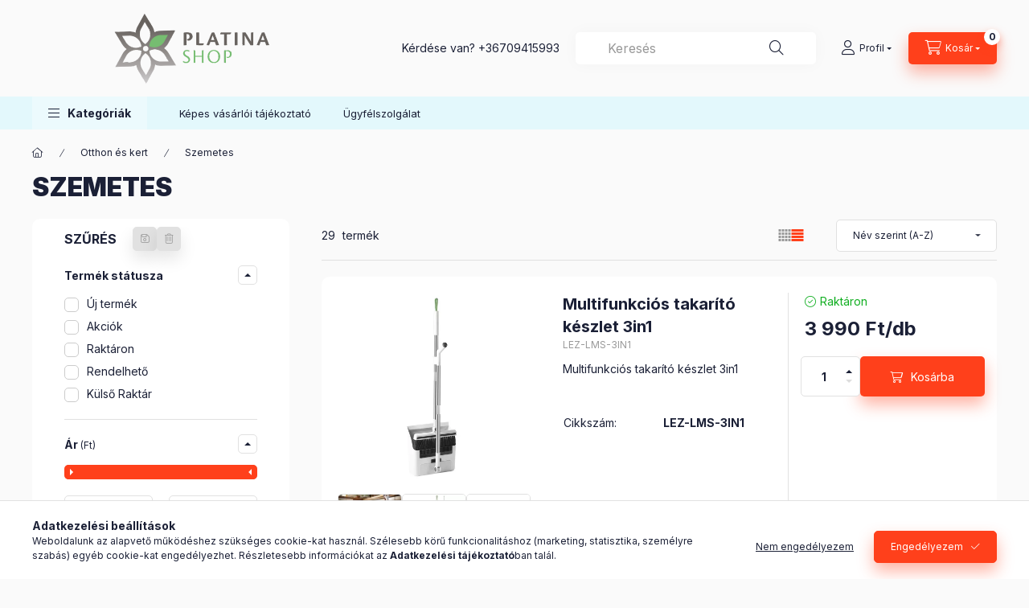

--- FILE ---
content_type: text/html; charset=UTF-8
request_url: https://www.platinashop.hu/Szemetes
body_size: 44777
content:
<!DOCTYPE html>
<html lang="hu">
    <head>
        <meta charset="utf-8">
<meta name="description" content="Szemetes, Otthon és kert, platinashop.hu">
<meta name="robots" content="index, follow">
<meta http-equiv="X-UA-Compatible" content="IE=Edge">
<meta property="og:site_name" content="platinashop.hu" />
<meta property="og:title" content="Szemetes - Otthon és kert - platinashop.hu">
<meta property="og:description" content="Szemetes, Otthon és kert, platinashop.hu">
<meta property="og:type" content="website">
<meta property="og:url" content="https://www.platinashop.hu/Szemetes">
<meta name="mobile-web-app-capable" content="yes">
<meta name="apple-mobile-web-app-capable" content="yes">
<meta name="MobileOptimized" content="320">
<meta name="HandheldFriendly" content="true">

<title>Szemetes - Otthon és kert - platinashop.hu</title>


<script>
var service_type="shop";
var shop_url_main="https://www.platinashop.hu";
var actual_lang="hu";
var money_len="0";
var money_thousend=" ";
var money_dec=",";
var shop_id=41790;
var unas_design_url="https:"+"/"+"/"+"www.platinashop.hu"+"/"+"!common_design"+"/"+"custom"+"/"+"platinashop.unas.hu"+"/";
var unas_design_code='0';
var unas_base_design_code='2400';
var unas_design_ver=4;
var unas_design_subver=1;
var unas_shop_url='https://www.platinashop.hu';
var responsive="yes";
var price_nullcut_disable=1;
var config_plus=new Array();
config_plus['product_tooltip']=1;
config_plus['cart_fly_id']="cart-box__fly-to-desktop";
config_plus['cart_redirect']=1;
config_plus['cart_refresh_force']="1";
config_plus['money_type']='Ft';
config_plus['money_type_display']='Ft';
config_plus['accessible_design']=true;
var lang_text=new Array();

var UNAS = UNAS || {};
UNAS.shop={"base_url":'https://www.platinashop.hu',"domain":'www.platinashop.hu',"username":'platinashop.unas.hu',"id":41790,"lang":'hu',"currency_type":'Ft',"currency_code":'HUF',"currency_rate":'1',"currency_length":0,"base_currency_length":0,"canonical_url":'https://www.platinashop.hu/Szemetes'};
UNAS.design={"code":'0',"page":'product_list'};
UNAS.api_auth="79a9e513347371bdcd16818a4f81193d";
UNAS.customer={"email":'',"id":0,"group_id":0,"without_registration":0};
UNAS.shop["category_id"]="310119";
UNAS.shop["only_private_customer_can_purchase"] = false;
 

UNAS.text = {
    "button_overlay_close": `Bezár`,
    "popup_window": `Felugró ablak`,
    "list": `lista`,
    "updating_in_progress": `frissítés folyamatban`,
    "updated": `frissítve`,
    "is_opened": `megnyitva`,
    "is_closed": `bezárva`,
    "deleted": `törölve`,
    "consent_granted": `hozzájárulás megadva`,
    "consent_rejected": `hozzájárulás elutasítva`,
    "field_is_incorrect": `mező hibás`,
    "error_title": `Hiba!`,
    "product_variants": `termék változatok`,
    "product_added_to_cart": `A termék a kosárba került`,
    "product_added_to_cart_with_qty_problem": `A termékből csak [qty_added_to_cart] [qty_unit] került kosárba`,
    "product_removed_from_cart": `A termék törölve a kosárból`,
    "reg_title_name": `Név`,
    "reg_title_company_name": `Cégnév`,
    "number_of_items_in_cart": `Kosárban lévő tételek száma`,
    "cart_is_empty": `A kosár üres`,
    "cart_updated": `A kosár frissült`,
    "mandatory": `Kötelező!`
};


UNAS.text["delete_from_compare"]= `Törlés összehasonlításból`;
UNAS.text["comparison"]= `Összehasonlítás`;

UNAS.text["delete_from_favourites"]= `Törlés a kedvencek közül`;
UNAS.text["add_to_favourites"]= `Kedvencekhez`;








window.lazySizesConfig=window.lazySizesConfig || {};
window.lazySizesConfig.loadMode=1;
window.lazySizesConfig.loadHidden=false;

window.dataLayer = window.dataLayer || [];
function gtag(){dataLayer.push(arguments)};
gtag('js', new Date());
</script>

<script src="https://www.platinashop.hu/!common_packages/jquery/jquery-3.2.1.js?mod_time=1683104288"></script>
<script src="https://www.platinashop.hu/!common_packages/jquery/plugins/migrate/migrate.js?mod_time=1683104288"></script>
<script src="https://www.platinashop.hu/!common_packages/jquery/plugins/autocomplete/autocomplete.js?mod_time=1751452520"></script>
<script src="https://www.platinashop.hu/!common_packages/jquery/plugins/ui/ui_slider-1.11.4.js?mod_time=1683104288"></script>
<script src="https://www.platinashop.hu/!common_packages/jquery/plugins/ui/ui_touch-punch.js?mod_time=1683104288"></script>
<script src="https://www.platinashop.hu/!common_packages/jquery/plugins/tools/overlay/overlay.js?mod_time=1753784914"></script>
<script src="https://www.platinashop.hu/!common_packages/jquery/plugins/tools/toolbox/toolbox.expose.js?mod_time=1724313744"></script>
<script src="https://www.platinashop.hu/!common_packages/jquery/plugins/lazysizes/lazysizes.min.js?mod_time=1683104288"></script>
<script src="https://www.platinashop.hu/!common_packages/jquery/plugins/lazysizes/plugins/bgset/ls.bgset.min.js?mod_time=1752825098"></script>
<script src="https://www.platinashop.hu/!common_packages/jquery/own/shop_common/exploded/common.js?mod_time=1769410770"></script>
<script src="https://www.platinashop.hu/!common_packages/jquery/own/shop_common/exploded/common_overlay.js?mod_time=1754986322"></script>
<script src="https://www.platinashop.hu/!common_packages/jquery/own/shop_common/exploded/common_shop_popup.js?mod_time=1754991412"></script>
<script src="https://www.platinashop.hu/!common_packages/jquery/own/shop_common/exploded/function_accessibility_focus.js?mod_time=1754986322"></script>
<script src="https://www.platinashop.hu/!common_packages/jquery/own/shop_common/exploded/page_product_list.js?mod_time=1725525511"></script>
<script src="https://www.platinashop.hu/!common_packages/jquery/own/shop_common/exploded/function_favourites.js?mod_time=1725525511"></script>
<script src="https://www.platinashop.hu/!common_packages/jquery/own/shop_common/exploded/function_compare.js?mod_time=1751452520"></script>
<script src="https://www.platinashop.hu/!common_packages/jquery/own/shop_common/exploded/function_recommend.js?mod_time=1751452520"></script>
<script src="https://www.platinashop.hu/!common_packages/jquery/own/shop_common/exploded/function_product_print.js?mod_time=1725525511"></script>
<script src="https://www.platinashop.hu/!common_packages/jquery/own/shop_common/exploded/function_param_filter.js?mod_time=1764233415"></script>
<script src="https://www.platinashop.hu/!common_packages/jquery/own/shop_common/exploded/function_infinite_scroll.js?mod_time=1758625002"></script>
<script src="https://www.platinashop.hu/!common_packages/jquery/own/shop_common/exploded/function_accessibility_status.js?mod_time=1764233415"></script>
<script src="https://www.platinashop.hu/!common_packages/jquery/plugins/hoverintent/hoverintent.js?mod_time=1683104288"></script>
<script src="https://www.platinashop.hu/!common_packages/jquery/own/shop_tooltip/shop_tooltip.js?mod_time=1753441723"></script>
<script src="https://www.platinashop.hu/!common_packages/jquery/plugins/waypoints/waypoints-4.0.0.js?mod_time=1683104288"></script>
<script src="https://www.platinashop.hu/!common_design/base/002400/main.js?mod_time=1764233415"></script>
<script src="https://www.platinashop.hu/!common_packages/jquery/plugins/flickity/v3/flickity.pkgd.min.js?mod_time=1753784914"></script>
<script src="https://www.platinashop.hu/!common_packages/jquery/plugins/toastr/toastr.min.js?mod_time=1683104288"></script>
<script src="https://www.platinashop.hu/!common_packages/jquery/plugins/tippy/popper-2.4.4.min.js?mod_time=1683104288"></script>
<script src="https://www.platinashop.hu/!common_packages/jquery/plugins/tippy/tippy-bundle.umd.min.js?mod_time=1683104288"></script>

<link href="https://www.platinashop.hu/temp/shop_41790_69df1aeca12af04a4896fe39daf53a72.css?mod_time=1770107534" rel="stylesheet" type="text/css">

<link href="https://www.platinashop.hu/Szemetes" rel="canonical">
<link href="https://www.platinashop.hu/Szemetes,2" rel="next">
<link id="favicon-96x96" rel="icon" type="image/png" href="https://www.platinashop.hu/shop_ordered/41790/pic/favicon/favicon_platina_96.png" sizes="96x96">
<link id="favicon-192x192" rel="icon" type="image/png" href="https://www.platinashop.hu/shop_ordered/41790/pic/favicon/favicon_platina_192.png" sizes="192x192">
<script>
        var google_consent=1;
    
        gtag('consent', 'default', {
           'ad_storage': 'denied',
           'ad_user_data': 'denied',
           'ad_personalization': 'denied',
           'analytics_storage': 'denied',
           'functionality_storage': 'denied',
           'personalization_storage': 'denied',
           'security_storage': 'granted'
        });

    
        gtag('consent', 'update', {
           'ad_storage': 'denied',
           'ad_user_data': 'denied',
           'ad_personalization': 'denied',
           'analytics_storage': 'denied',
           'functionality_storage': 'denied',
           'personalization_storage': 'denied',
           'security_storage': 'granted'
        });

        </script>
    <script async src="https://www.googletagmanager.com/gtag/js?id=UA-107000737-1"></script>    <script>
    gtag('config', 'UA-107000737-1');

          gtag('config', 'G-02TG2J32XC');
                </script>
        <script>
    var google_analytics=1;

            gtag('event', 'view_item_list', {
              "currency": "HUF",
              "items": [
                                        {
                          "item_id": "LEZ-LMS-3IN1",
                          "item_name": "Multifunkciós takarító készlet 3in1",
                                                    "item_category": "Otthon és kert/Szemetes",                          "price": '3990',
                          "list_position": 1,
                          "list_name": 'Otthon és kert/Szemetes'
                      }
                    ,                      {
                          "item_id": "EPT-611338",
                          "item_name": "Prosperplast SORTIBOX 3 x 25 l szürke hulladékgyűjtő",
                                                    "item_category": "Otthon és kert/Szemetes",                          "price": '10509',
                          "list_position": 2,
                          "list_name": 'Otthon és kert/Szemetes'
                      }
                    ,                      {
                          "item_id": "EPT-6392125",
                          "item_name": "Prosperplast SORTIBOX szemetes kuka 3 x 35 l szürke",
                                                    "item_category": "Otthon és kert/Szemetes",                          "price": '13469',
                          "list_position": 3,
                          "list_name": 'Otthon és kert/Szemetes'
                      }
                    ,                      {
                          "item_id": "EPT-6392127",
                          "item_name": "Prosperplast SORTIBOX szemetes kuka 4 x 35 l szürke",
                                                    "item_category": "Otthon és kert/Szemetes",                          "price": '16899',
                          "list_position": 4,
                          "list_name": 'Otthon és kert/Szemetes'
                      }
                    ,                      {
                          "item_id": "EPT-611171",
                          "item_name": "Prosperplast SYSTEMA szemetes kuka 1x23l + 2x10l fekete",
                                                    "item_category": "Otthon és kert/Szemetes",                          "price": '18949',
                          "list_position": 5,
                          "list_name": 'Otthon és kert/Szemetes'
                      }
                    ,                      {
                          "item_id": "EPT-611103",
                          "item_name": "Prosperplast SYSTEMA szemetes kuka 3x10l hamuszínű",
                                                    "item_category": "Otthon és kert/Szemetes",                          "price": '15069',
                          "list_position": 6,
                          "list_name": 'Otthon és kert/Szemetes'
                      }
                    ,                      {
                          "item_id": "EPT-611304",
                          "item_name": "Prosperplast Wheeler 110 l szemetes kuka antracit",
                                                    "item_category": "Otthon és kert/Szemetes",                          "price": '13849',
                          "list_position": 7,
                          "list_name": 'Otthon és kert/Szemetes'
                      }
                    ,                      {
                          "item_id": "EPT-611190",
                          "item_name": "  Prosperplast Wheeler 110 l szemetes kuka antracit barna fedéllel",
                                                    "item_category": "Otthon és kert/Szemetes",                          "price": '13859',
                          "list_position": 8,
                          "list_name": 'Otthon és kert/Szemetes'
                      }
                    ,                      {
                          "item_id": "EPT-611191",
                          "item_name": "  Prosperplast Wheeler 110 l szemetes kuka antracit kék fedéllel",
                                                    "item_category": "Otthon és kert/Szemetes",                          "price": '13859',
                          "list_position": 9,
                          "list_name": 'Otthon és kert/Szemetes'
                      }
                    ,                      {
                          "item_id": "EPT-611193",
                          "item_name": "  Prosperplast Wheeler 110 l szemetes kuka antracit sárga fedéllel",
                                                    "item_category": "Otthon és kert/Szemetes",                          "price": '13859',
                          "list_position": 10,
                          "list_name": 'Otthon és kert/Szemetes'
                      }
                    ,                      {
                          "item_id": "EPT-611390",
                          "item_name": "  Prosperplast Wheeler 90 l szemetes kuka antracit barna fedéllel",
                                                    "item_category": "Otthon és kert/Szemetes",                          "price": '11209',
                          "list_position": 11,
                          "list_name": 'Otthon és kert/Szemetes'
                      }
                    ,                      {
                          "item_id": "EPT-611391",
                          "item_name": "  Prosperplast Wheeler 90 l szemetes kuka antracit kék fedéllel",
                                                    "item_category": "Otthon és kert/Szemetes",                          "price": '11209',
                          "list_position": 12,
                          "list_name": 'Otthon és kert/Szemetes'
                      }
                                  ],
              'non_interaction': true
        });
           </script>
           <script>
        gtag('config', 'AW-817502711',{'allow_enhanced_conversions':true});
                </script>
                <script>
            gtag('config', 'AW-728676833');
        </script>
            <script>
        var google_ads=1;

                gtag('event','remarketing', {
            'ecomm_pagetype': 'category',
            'ecomm_prodid': ["LEZ-LMS-3IN1","EPT-611338","EPT-6392125","EPT-6392127","EPT-611171","EPT-611103","EPT-611304","EPT-611190","EPT-611191","EPT-611193","EPT-611390","EPT-611391"]        });
            </script>
    
    <script>
    var facebook_pixel=1;
    /* <![CDATA[ */
        !function(f,b,e,v,n,t,s){if(f.fbq)return;n=f.fbq=function(){n.callMethod?
            n.callMethod.apply(n,arguments):n.queue.push(arguments)};if(!f._fbq)f._fbq=n;
            n.push=n;n.loaded=!0;n.version='2.0';n.queue=[];t=b.createElement(e);t.async=!0;
            t.src=v;s=b.getElementsByTagName(e)[0];s.parentNode.insertBefore(t,s)}(window,
                document,'script','//connect.facebook.net/en_US/fbevents.js');

        fbq('init', '497904998481590');
                fbq('track', 'PageView', {}, {eventID:'PageView.aYIDAnplqUJNw4N3rklHWQABnL0'});
        
        $(document).ready(function() {
            $(document).on("addToCart", function(event, product_array){
                facebook_event('AddToCart',{
					content_name: product_array.name,
					content_category: product_array.category,
					content_ids: [product_array.sku],
					contents: [{'id': product_array.sku, 'quantity': product_array.qty}],
					content_type: 'product',
					value: product_array.price,
					currency: 'HUF'
				}, {eventID:'AddToCart.' + product_array.event_id});
            });

            $(document).on("addToFavourites", function(event, product_array){
                facebook_event('AddToWishlist', {
                    content_ids: [product_array.sku],
                    content_type: 'product'
                }, {eventID:'AddToFavourites.' + product_array.event_id});
            });
        });

    /* ]]> */
    </script>
<script>
  window.faviPartnerEventsTracking = window.faviPartnerEventsTracking || function() {
    window.faviPartnerEventsTracking.queue.push(arguments);
  };
  window.faviPartnerEventsTracking.queue = window.faviPartnerEventsTracking.queue || [];
  window.faviPartnerEventsTracking("init", "huupk7o5qidhts9ild3kact7cd43imlj");
</script>

<script>
  var pageView = {
    url: window.location.href,
  };
  window.faviPartnerEventsTracking("pageView", pageView);
</script>
<script defer src="https://partner-events.favicdn.net/v1/partnerEventsTracking.js"></script>

<script>

;(function() {
  const script = document.createElement('script');
  script.src = 'https://widget.molin.ai/shop-ai.js?w=og2zedus';
  script.type = 'module';
  document.head.appendChild(script);
})();

</script>

        <meta content="width=device-width, initial-scale=1.0" name="viewport" />
        <link rel="preconnect" href="https://fonts.gstatic.com">
        <link rel="preload" href="https://fonts.googleapis.com/css2?family=Inter:wght@400;700;900&display=swap" as="style" />
        <link rel="stylesheet" href="https://fonts.googleapis.com/css2?family=Inter:wght@400;700;900&display=swap" media="print" onload="this.media='all'">
        <noscript>
            <link rel="stylesheet" href="https://fonts.googleapis.com/css2?family=Inter:wght@400;700;900&display=swap" />
        </noscript>
        <link rel="preload" href="https://www.platinashop.hu/!common_design/own/fonts/2400/customicons/custom-icons.css" as="style">
        <link rel="stylesheet" href="https://www.platinashop.hu/!common_design/own/fonts/2400/customicons/custom-icons.css" media="print" onload="this.media='all'">
        <noscript>
            <link rel="stylesheet" href="https://www.platinashop.hu/!common_design/own/fonts/2400/customicons/custom-icons.css" />
        </noscript>
        
        
        
        
        

        
        
        
                
        
        
        
        
        
        
        
        
        
                
        
    </head>


                
                
    
    
    
    
    
    
    
    
    
    
                             
    
    
    
    
    <body class='design_ver4 design_subver1' id="ud_shop_art">
        <div id="box_compare_content" class="text-center fixed-bottom">
                    
                        <script>
                $(document).ready(function(){
                    $("#box_container_shop_compare").hide();
                    $(".js-box-compare-dropdown-btn").hide();
                });
            </script>
            
    
    </div>
    <script>
        function checkCompareItems() {
            let $compare_item_num_el = $('.js-box-compare-item-num');
            $('.box-compare__dropdown-btn-item-num').html($compare_item_num_el.attr('data-count'));
        }
        $(document).on('compareBoxRefreshed', function () {
            checkCompareItems();
        });
    </script>
    
    <div id="image_to_cart" style="display:none; position:absolute; z-index:100000;"></div>
<div class="overlay_common overlay_warning" id="overlay_cart_add"></div>
<script>$(document).ready(function(){ overlay_init("cart_add",{"onBeforeLoad":false}); });</script>
<div class="overlay_common overlay_dialog" id="overlay_save_filter"></div>
<script>$(document).ready(function(){ overlay_init("save_filter",{"closeOnEsc":true,"closeOnClick":true}); });</script>
<div id="overlay_login_outer"></div>	
	<script>
	$(document).ready(function(){
	    var login_redir_init="";

		$("#overlay_login_outer").overlay({
			onBeforeLoad: function() {
                var login_redir_temp=login_redir_init;
                if (login_redir_act!="") {
                    login_redir_temp=login_redir_act;
                    login_redir_act="";
                }

									$.ajax({
						type: "GET",
						async: true,
						url: "https://www.platinashop.hu/shop_ajax/ajax_popup_login.php",
						data: {
							shop_id:"41790",
							lang_master:"hu",
                            login_redir:login_redir_temp,
							explicit:"ok",
							get_ajax:"1"
						},
						success: function(data){
							$("#overlay_login_outer").html(data);
							if (unas_design_ver >= 5) $("#overlay_login_outer").modal('show');
							$('#overlay_login1 input[name=shop_pass_login]').keypress(function(e) {
								var code = e.keyCode ? e.keyCode : e.which;
								if(code.toString() == 13) {		
									document.form_login_overlay.submit();		
								}	
							});	
						}
					});
								},
			top: 50,
			mask: {
	color: "#000000",
	loadSpeed: 200,
	maskId: "exposeMaskOverlay",
	opacity: 0.7
},
			closeOnClick: (config_plus['overlay_close_on_click_forced'] === 1),
			onClose: function(event, overlayIndex) {
				$("#login_redir").val("");
			},
			load: false
		});
		
			});
	function overlay_login() {
		$(document).ready(function(){
			$("#overlay_login_outer").overlay().load();
		});
	}
	function overlay_login_remind() {
        if (unas_design_ver >= 5) {
            $("#overlay_remind").overlay().load();
        } else {
            $(document).ready(function () {
                $("#overlay_login_outer").overlay().close();
                setTimeout('$("#overlay_remind").overlay().load();', 250);
            });
        }
	}

    var login_redir_act="";
    function overlay_login_redir(redir) {
        login_redir_act=redir;
        $("#overlay_login_outer").overlay().load();
    }
	</script>  
	<div class="overlay_common overlay_info" id="overlay_remind"></div>
<script>$(document).ready(function(){ overlay_init("remind",[]); });</script>

	<script>
    	function overlay_login_error_remind() {
		$(document).ready(function(){
			load_login=0;
			$("#overlay_error").overlay().close();
			setTimeout('$("#overlay_remind").overlay().load();', 250);	
		});
	}
	</script>  
	<div class="overlay_common overlay_info" id="overlay_newsletter"></div>
<script>$(document).ready(function(){ overlay_init("newsletter",[]); });</script>

<script>
function overlay_newsletter() {
    $(document).ready(function(){
        $("#overlay_newsletter").overlay().load();
    });
}
</script>
<div class="overlay_common overlay_error" id="overlay_script"></div>
<script>$(document).ready(function(){ overlay_init("script",[]); });</script>
    <script>
    $(document).ready(function() {
        $.ajax({
            type: "GET",
            url: "https://www.platinashop.hu/shop_ajax/ajax_stat.php",
            data: {master_shop_id:"41790",get_ajax:"1"}
        });
    });
    </script>
    

    
    <div id="container" class="page_shop_art_310119 readmore-v2
js-ajax-filter-box-checking filter-exists filter-box-in-sidebar nav-position-top header-will-fixed fixed-cart-on-artdet">
                
                <nav id="nav--mobile-top" class="nav header nav--mobile nav--top d-sm-none js-header js-header-fixed">
            <div class="header-inner js-header-inner w-100">
                <div class="d-flex justify-content-center d-sm-none">
                                        <button type="button" class="hamburger-box__dropdown-btn-mobile burger btn dropdown__btn" id="hamburger-box__dropdown-btn" aria-label="hamburger button" data-btn-for="#hamburger-box__dropdown">
                        <span class="burger__lines">
                            <span class="burger__line"></span>
                            <span class="burger__line"></span>
                            <span class="burger__line"></span>
                        </span>
                        <span class="dropdown__btn-text">
                            Kategóriák
                        </span>
                    </button>
                                        <button class="search-box__dropdown-btn btn dropdown__btn" aria-label="search button" type="button" data-btn-for="#search-box__dropdown">
                        <span class="search-box__dropdown-btn-icon dropdown__btn-icon icon--search"></span>
                    </button>

                        
    

                    


 
 <div id="reload1_box_filter_content">
 <button class="filter-box__dropdown-btn btn dropdown__btn type--sticky"
 type="button" data-btn-for="#filter-dropdown" aria-label="Szűrés"
 >
 <span class="filter-box__dropdown-btn-text">Szűrés</span>
 <span class="filter-box__dropdown-btn-icon dropdown__btn-icon icon--filter"></span>
 <span class="filter-box__dropdown-btn-param-checked-num js-param-checked-num" data-text="aktív"></span>
 </button>
 </div>
 
 

                    
                            <button class="profile__dropdown-btn js-profile-btn btn dropdown__btn" id="profile__dropdown-btn" type="button"
            data-orders="https://www.platinashop.hu/shop_order_track.php" data-btn-for="#profile__dropdown"
            aria-label="Profil" aria-haspopup="dialog" aria-expanded="false" aria-controls="profile__dropdown"
    >
        <span class="profile__dropdown-btn-icon dropdown__btn-icon icon--user"></span>
        <span class="profile__text dropdown__btn-text">Profil</span>
            </button>
    
    
                    <button class="cart-box__dropdown-btn btn dropdown__btn js-cart-box-loaded-by-ajax" aria-label="cart button" type="button" data-btn-for="#cart-box__dropdown">
                        <span class="cart-box__dropdown-btn-icon dropdown__btn-icon icon--cart"></span>
                        <span class="cart-box__text dropdown__btn-text">Kosár</span>
                                    <span id="box_cart_content" class="cart-box">                <span class="bubble cart-box__bubble">0</span>
            </span>
    
                    </button>
                </div>
            </div>
        </nav>
                        <header class="header header--mobile py-3 px-4 d-flex justify-content-center d-sm-none position-relative has-tel">
                <div id="header_logo_img" class="js-element header_logo logo" data-element-name="header_logo">
        <div class="header_logo-img-container">
            <div class="header_logo-img-wrapper">
                                                <a class="has-img" href="https://www.platinashop.hu/">                    <picture>
                                                <source srcset="https://www.platinashop.hu/!common_design/custom/platinashop.unas.hu/element/layout_hu_header_logo-400x120_1_default.png?time=1682596672 1x, https://www.platinashop.hu/!common_design/custom/platinashop.unas.hu/element/layout_hu_header_logo-400x120_1_default_retina.png?time=1682596672 2x" />
                        <img                              width="400" height="120"
                                                          src="https://www.platinashop.hu/!common_design/custom/platinashop.unas.hu/element/layout_hu_header_logo-400x120_1_default.png?time=1682596672"                             
                             alt="platinashop.hu                        "/>
                    </picture>
                    </a>                                        </div>
        </div>
    </div>

                        <div class="js-element header_text_section_2 d-sm-none" data-element-name="header_text_section_2">
            <div class="header_text_section_2-slide slide-1"><p>Kérdése van? <a href="tel:+36709415993">+36709415993</a></p></div>
    </div>

        
        </header>
        <header id="header--desktop" class="header header--desktop d-none d-sm-block js-header js-header-fixed">
            <div class="header-inner js-header-inner">
                <div class="header__top">
                    <div class="container">
                        <div class="header__top-inner">
                            <div class="row no-gutters gutters-md-10 justify-content-center align-items-center">
                                <div class="header__top-left col col-xl-auto">
                                    <div class="header__left-inner d-flex align-items-center">
                                                                                <div class="nav-link--products-placeholder-on-fixed-header burger btn">
                                            <span class="burger__lines">
                                                <span class="burger__line"></span>
                                                <span class="burger__line"></span>
                                                <span class="burger__line"></span>
                                            </span>
                                            <span class="burger__text dropdown__btn-text">
                                                Kategóriák
                                            </span>
                                        </div>
                                        <button type="button" class="hamburger-box__dropdown-btn burger btn dropdown__btn d-lg-none" id="hamburger-box__dropdown-btn2" aria-label="hamburger button" data-btn-for="#hamburger-box__dropdown">
                                            <span class="burger__lines">
                                              <span class="burger__line"></span>
                                              <span class="burger__line"></span>
                                              <span class="burger__line"></span>
                                            </span>
                                            <span class="burger__text dropdown__btn-text">
                                              Kategóriák
                                            </span>
                                        </button>
                                                                                    <div id="header_logo_img" class="js-element header_logo logo" data-element-name="header_logo">
        <div class="header_logo-img-container">
            <div class="header_logo-img-wrapper">
                                                <a class="has-img" href="https://www.platinashop.hu/">                    <picture>
                                                <source srcset="https://www.platinashop.hu/!common_design/custom/platinashop.unas.hu/element/layout_hu_header_logo-400x120_1_default.png?time=1682596672 1x, https://www.platinashop.hu/!common_design/custom/platinashop.unas.hu/element/layout_hu_header_logo-400x120_1_default_retina.png?time=1682596672 2x" />
                        <img                              width="400" height="120"
                                                          src="https://www.platinashop.hu/!common_design/custom/platinashop.unas.hu/element/layout_hu_header_logo-400x120_1_default.png?time=1682596672"                             
                             alt="platinashop.hu                        "/>
                    </picture>
                    </a>                                        </div>
        </div>
    </div>

                                        <div class="js-element header_text_section_2" data-element-name="header_text_section_2">
            <div class="header_text_section_2-slide slide-1"><p>Kérdése van? <a href="tel:+36709415993">+36709415993</a></p></div>
    </div>

                                    </div>
                                </div>
                                <div class="header__top-right col-auto col-xl d-flex justify-content-end align-items-center">
                                    <button class="search-box__dropdown-btn btn dropdown__btn d-xl-none" id="#search-box__dropdown-btn2" aria-label="search button" type="button" data-btn-for="#search-box__dropdown2">
                                        <span class="search-box__dropdown-btn-icon dropdown__btn-icon icon--search"></span>
                                        <span class="search-box__text dropdown__btn-text">Keresés</span>
                                    </button>
                                    <div class="search-box__dropdown dropdown__content dropdown__content-till-lg" id="search-box__dropdown2" data-content-for="#search-box__dropdown-btn2" data-content-direction="full">
                                        <span class="dropdown__caret"></span>
                                        <button class="dropdown__btn-close search-box__dropdown__btn-close btn-close" type="button" title="bezár" aria-label="bezár"></button>
                                        <div class="dropdown__content-inner search-box__inner position-relative js-search browser-is-chrome"
     id="box_search_content2">
    <form name="form_include_search2" id="form_include_search2" action="https://www.platinashop.hu/shop_search.php" method="get">
    <div class="search-box__form-inner d-flex flex-column">
        <div class="form-group box-search-group mb-0 js-search-smart-insert-after-here">
            <input data-stay-visible-breakpoint="1280" id="box_search_input2" class="search-box__input ac_input js-search-input form-control"
                   name="search" pattern=".{3,100}" aria-label="Keresés" title="Hosszabb kereső kifejezést írjon be!"
                   placeholder="Keresés" type="search" maxlength="100" autocomplete="off" required                   role="combobox" aria-autocomplete="list" aria-expanded="false"
                                      aria-controls="autocomplete-categories autocomplete-products"
                               >
            <div class="search-box__search-btn-outer input-group-append" title="Keresés">
                <button class="btn search-box__search-btn" aria-label="Keresés">
                    <span class="search-box__search-btn-icon icon--search"></span>
                </button>
            </div>
            <div class="search__loading">
                <div class="loading-spinner--small"></div>
            </div>
        </div>
        <div class="ac_results2">
            <span class="ac_result__caret"></span>
        </div>
    </div>
    </form>
</div>

                                    </div>
                                                                                <button class="profile__dropdown-btn js-profile-btn btn dropdown__btn" id="profile__dropdown-btn" type="button"
            data-orders="https://www.platinashop.hu/shop_order_track.php" data-btn-for="#profile__dropdown"
            aria-label="Profil" aria-haspopup="dialog" aria-expanded="false" aria-controls="profile__dropdown"
    >
        <span class="profile__dropdown-btn-icon dropdown__btn-icon icon--user"></span>
        <span class="profile__text dropdown__btn-text">Profil</span>
            </button>
    
    
                                    <button id="cart-box__fly-to-desktop" class="cart-box__dropdown-btn btn dropdown__btn js-cart-box-loaded-by-ajax" aria-label="cart button" type="button" data-btn-for="#cart-box__dropdown">
                                        <span class="cart-box__dropdown-btn-icon dropdown__btn-icon icon--cart"></span>
                                        <span class="cart-box__text dropdown__btn-text">Kosár</span>
                                        <span class="bubble cart-box__bubble">-</span>
                                    </button>
                                </div>
                            </div>
                        </div>
                    </div>
                </div>
                                <div class="header__bottom">
                    <div class="container">
                        <nav class="navbar d-none d-lg-flex navbar-expand navbar-light align-items-stretch">
                                                        <ul id="nav--cat" class="nav nav--cat js-navbar-nav">
                                <li class="nav-item dropdown nav--main nav-item--products">
                                    <a class="nav-link nav-link--products burger d-lg-flex" href="#" onclick="event.preventDefault();" role="button" data-text="Kategóriák" data-toggle="dropdown" aria-expanded="false" aria-haspopup="true">
                                        <span class="burger__lines">
                                            <span class="burger__line"></span>
                                            <span class="burger__line"></span>
                                            <span class="burger__line"></span>
                                        </span>
                                        <span class="burger__text dropdown__btn-text">
                                            Kategóriák
                                        </span>
                                    </a>
                                    <div id="dropdown-cat" class="dropdown-menu d-none d-block clearfix dropdown--cat with-auto-breaking-megasubmenu dropdown--level-0">
                                                    <ul class="nav-list--0" aria-label="Kategóriák">
            <li id="nav-item-akcio" class="nav-item spec-item js-nav-item-akcio">
                        <a class="nav-link" href="https://www.platinashop.hu/shop_artspec.php?artspec=1"               aria-label="Akciók kategória"
                           >
                                            <span class="nav-link__text">
                    Akciók                </span>
            </a>
                    </li>
            <li id="nav-item-790383" class="nav-item dropdown js-nav-item-790383">
                        <a class="nav-link" href="https://www.platinashop.hu/Ajandekozas"               aria-label="Ajándékozás kategória"
                data-toggle="dropdown" data-mouseover="handleSub('790383','https://www.platinashop.hu/shop_ajax/ajax_box_cat.php?get_ajax=1&type=layout&change_lang=hu&level=1&key=790383&box_var_name=shop_cat&box_var_layout_cache=1&box_var_expand_cache=yes&box_var_expand_cache_name=desktop&box_var_layout_level0=0&box_var_layout_level1=1&box_var_layout=2&box_var_ajax=1&box_var_section=content&box_var_highlight=yes&box_var_type=expand&box_var_div=no');" aria-haspopup="true" aria-expanded="false"            >
                                            <span class="nav-link__text">
                    Ajándékozás                </span>
            </a>
                        <div class="megasubmenu dropdown-menu">
                <div class="megasubmenu__sticky-content">
                    <div class="loading-spinner"></div>
                </div>
                            </div>
                    </li>
            <li id="nav-item-422254" class="nav-item js-nav-item-422254">
                        <a class="nav-link" href="https://www.platinashop.hu/Akcio"               aria-label="Akció kategória"
                           >
                                            <span class="nav-link__text">
                    Akció                </span>
            </a>
                    </li>
            <li id="nav-item-312302" class="nav-item dropdown js-nav-item-312302">
                        <a class="nav-link" href="https://www.platinashop.hu/Auto-motor"               aria-label="Autó, motor kategória"
                data-toggle="dropdown" data-mouseover="handleSub('312302','https://www.platinashop.hu/shop_ajax/ajax_box_cat.php?get_ajax=1&type=layout&change_lang=hu&level=1&key=312302&box_var_name=shop_cat&box_var_layout_cache=1&box_var_expand_cache=yes&box_var_expand_cache_name=desktop&box_var_layout_level0=0&box_var_layout_level1=1&box_var_layout=2&box_var_ajax=1&box_var_section=content&box_var_highlight=yes&box_var_type=expand&box_var_div=no');" aria-haspopup="true" aria-expanded="false"            >
                                            <span class="nav-link__text">
                    Autó, motor                </span>
            </a>
                        <div class="megasubmenu dropdown-menu">
                <div class="megasubmenu__sticky-content">
                    <div class="loading-spinner"></div>
                </div>
                            </div>
                    </li>
            <li id="nav-item-445362" class="nav-item dropdown js-nav-item-445362">
                        <a class="nav-link" href="https://www.platinashop.hu/sct/445362/Baba-mama"               aria-label="Baba, mama  kategória"
                data-toggle="dropdown" data-mouseover="handleSub('445362','https://www.platinashop.hu/shop_ajax/ajax_box_cat.php?get_ajax=1&type=layout&change_lang=hu&level=1&key=445362&box_var_name=shop_cat&box_var_layout_cache=1&box_var_expand_cache=yes&box_var_expand_cache_name=desktop&box_var_layout_level0=0&box_var_layout_level1=1&box_var_layout=2&box_var_ajax=1&box_var_section=content&box_var_highlight=yes&box_var_type=expand&box_var_div=no');" aria-haspopup="true" aria-expanded="false"            >
                                            <span class="nav-link__text">
                    Baba, mama                 </span>
            </a>
                        <div class="megasubmenu dropdown-menu">
                <div class="megasubmenu__sticky-content">
                    <div class="loading-spinner"></div>
                </div>
                            </div>
                    </li>
            <li id="nav-item-624486" class="nav-item dropdown js-nav-item-624486">
                        <a class="nav-link" href="https://www.platinashop.hu/Baba-mama"               aria-label="Baba-mama kategória"
                data-toggle="dropdown" data-mouseover="handleSub('624486','https://www.platinashop.hu/shop_ajax/ajax_box_cat.php?get_ajax=1&type=layout&change_lang=hu&level=1&key=624486&box_var_name=shop_cat&box_var_layout_cache=1&box_var_expand_cache=yes&box_var_expand_cache_name=desktop&box_var_layout_level0=0&box_var_layout_level1=1&box_var_layout=2&box_var_ajax=1&box_var_section=content&box_var_highlight=yes&box_var_type=expand&box_var_div=no');" aria-haspopup="true" aria-expanded="false"            >
                                            <span class="nav-link__text">
                    Baba-mama                </span>
            </a>
                        <div class="megasubmenu dropdown-menu">
                <div class="megasubmenu__sticky-content">
                    <div class="loading-spinner"></div>
                </div>
                            </div>
                    </li>
            <li id="nav-item-160014" class="nav-item js-nav-item-160014">
                        <a class="nav-link" href="https://www.platinashop.hu/Bitfej-keszlet-Dugokulcsfej"               aria-label="Bitfej készlet, Dugókulcsfej kategória"
                           >
                                            <span class="nav-link__text">
                    Bitfej készlet, Dugókulcsfej                </span>
            </a>
                    </li>
            <li id="nav-item-441683" class="nav-item dropdown js-nav-item-441683">
                        <a class="nav-link" href="https://www.platinashop.hu/BUTOR-LAKBERENDEZES"               aria-label="Bútor, lakberendezés kategória"
                data-toggle="dropdown" data-mouseover="handleSub('441683','https://www.platinashop.hu/shop_ajax/ajax_box_cat.php?get_ajax=1&type=layout&change_lang=hu&level=1&key=441683&box_var_name=shop_cat&box_var_layout_cache=1&box_var_expand_cache=yes&box_var_expand_cache_name=desktop&box_var_layout_level0=0&box_var_layout_level1=1&box_var_layout=2&box_var_ajax=1&box_var_section=content&box_var_highlight=yes&box_var_type=expand&box_var_div=no');" aria-haspopup="true" aria-expanded="false"            >
                                            <span class="nav-link__text">
                    Bútor, lakberendezés                </span>
            </a>
                        <div class="megasubmenu dropdown-menu">
                <div class="megasubmenu__sticky-content">
                    <div class="loading-spinner"></div>
                </div>
                            </div>
                    </li>
            <li id="nav-item-749050" class="nav-item dropdown js-nav-item-749050">
                        <a class="nav-link" href="https://www.platinashop.hu/Catalogue"               aria-label="Catalogue kategória"
                data-toggle="dropdown" data-mouseover="handleSub('749050','https://www.platinashop.hu/shop_ajax/ajax_box_cat.php?get_ajax=1&type=layout&change_lang=hu&level=1&key=749050&box_var_name=shop_cat&box_var_layout_cache=1&box_var_expand_cache=yes&box_var_expand_cache_name=desktop&box_var_layout_level0=0&box_var_layout_level1=1&box_var_layout=2&box_var_ajax=1&box_var_section=content&box_var_highlight=yes&box_var_type=expand&box_var_div=no');" aria-haspopup="true" aria-expanded="false"            >
                                            <span class="nav-link__text">
                    Catalogue                </span>
            </a>
                        <div class="megasubmenu dropdown-menu">
                <div class="megasubmenu__sticky-content">
                    <div class="loading-spinner"></div>
                </div>
                            </div>
                    </li>
            <li id="nav-item-924013" class="nav-item dropdown js-nav-item-924013">
                        <a class="nav-link" href="https://www.platinashop.hu/DIVAT-ES-RUHAZAT"               aria-label="Divat és ruházat kategória"
                data-toggle="dropdown" data-mouseover="handleSub('924013','https://www.platinashop.hu/shop_ajax/ajax_box_cat.php?get_ajax=1&type=layout&change_lang=hu&level=1&key=924013&box_var_name=shop_cat&box_var_layout_cache=1&box_var_expand_cache=yes&box_var_expand_cache_name=desktop&box_var_layout_level0=0&box_var_layout_level1=1&box_var_layout=2&box_var_ajax=1&box_var_section=content&box_var_highlight=yes&box_var_type=expand&box_var_div=no');" aria-haspopup="true" aria-expanded="false"            >
                                            <span class="nav-link__text">
                    Divat és ruházat                </span>
            </a>
                        <div class="megasubmenu dropdown-menu">
                <div class="megasubmenu__sticky-content">
                    <div class="loading-spinner"></div>
                </div>
                            </div>
                    </li>
            <li id="nav-item-435992" class="nav-item js-nav-item-435992">
                        <a class="nav-link" href="https://www.platinashop.hu/Divat-es-ruhazat-Taska"               aria-label="Divat és ruházat-Táska kategória"
                           >
                                            <span class="nav-link__text">
                    Divat és ruházat-Táska                </span>
            </a>
                    </li>
            <li id="nav-item-763750" class="nav-item dropdown js-nav-item-763750">
                        <a class="nav-link" href="https://www.platinashop.hu/Elektronika"               aria-label="Elektronika kategória"
                data-toggle="dropdown" data-mouseover="handleSub('763750','https://www.platinashop.hu/shop_ajax/ajax_box_cat.php?get_ajax=1&type=layout&change_lang=hu&level=1&key=763750&box_var_name=shop_cat&box_var_layout_cache=1&box_var_expand_cache=yes&box_var_expand_cache_name=desktop&box_var_layout_level0=0&box_var_layout_level1=1&box_var_layout=2&box_var_ajax=1&box_var_section=content&box_var_highlight=yes&box_var_type=expand&box_var_div=no');" aria-haspopup="true" aria-expanded="false"            >
                                            <span class="nav-link__text">
                    Elektronika                </span>
            </a>
                        <div class="megasubmenu dropdown-menu">
                <div class="megasubmenu__sticky-content">
                    <div class="loading-spinner"></div>
                </div>
                            </div>
                    </li>
            <li id="nav-item-234897" class="nav-item dropdown js-nav-item-234897">
                        <a class="nav-link" href="https://www.platinashop.hu/Epitkezes"               aria-label="Építkezés kategória"
                data-toggle="dropdown" data-mouseover="handleSub('234897','https://www.platinashop.hu/shop_ajax/ajax_box_cat.php?get_ajax=1&type=layout&change_lang=hu&level=1&key=234897&box_var_name=shop_cat&box_var_layout_cache=1&box_var_expand_cache=yes&box_var_expand_cache_name=desktop&box_var_layout_level0=0&box_var_layout_level1=1&box_var_layout=2&box_var_ajax=1&box_var_section=content&box_var_highlight=yes&box_var_type=expand&box_var_div=no');" aria-haspopup="true" aria-expanded="false"            >
                                            <span class="nav-link__text">
                    Építkezés                </span>
            </a>
                        <div class="megasubmenu dropdown-menu">
                <div class="megasubmenu__sticky-content">
                    <div class="loading-spinner"></div>
                </div>
                            </div>
                    </li>
            <li id="nav-item-614521" class="nav-item dropdown js-nav-item-614521">
                        <a class="nav-link" href="https://www.platinashop.hu/sct/614521/Epitkezes-felujitas"               aria-label="Építkezés, felújítás kategória"
                data-toggle="dropdown" data-mouseover="handleSub('614521','https://www.platinashop.hu/shop_ajax/ajax_box_cat.php?get_ajax=1&type=layout&change_lang=hu&level=1&key=614521&box_var_name=shop_cat&box_var_layout_cache=1&box_var_expand_cache=yes&box_var_expand_cache_name=desktop&box_var_layout_level0=0&box_var_layout_level1=1&box_var_layout=2&box_var_ajax=1&box_var_section=content&box_var_highlight=yes&box_var_type=expand&box_var_div=no');" aria-haspopup="true" aria-expanded="false"            >
                                            <span class="nav-link__text">
                    Építkezés, felújítás                </span>
            </a>
                        <div class="megasubmenu dropdown-menu">
                <div class="megasubmenu__sticky-content">
                    <div class="loading-spinner"></div>
                </div>
                            </div>
                    </li>
            <li id="nav-item-570052" class="nav-item dropdown js-nav-item-570052">
                        <a class="nav-link" href="https://www.platinashop.hu/EPULETGEPESZET"               aria-label="ÉPÜLETGÉPÉSZET kategória"
                data-toggle="dropdown" data-mouseover="handleSub('570052','https://www.platinashop.hu/shop_ajax/ajax_box_cat.php?get_ajax=1&type=layout&change_lang=hu&level=1&key=570052&box_var_name=shop_cat&box_var_layout_cache=1&box_var_expand_cache=yes&box_var_expand_cache_name=desktop&box_var_layout_level0=0&box_var_layout_level1=1&box_var_layout=2&box_var_ajax=1&box_var_section=content&box_var_highlight=yes&box_var_type=expand&box_var_div=no');" aria-haspopup="true" aria-expanded="false"            >
                                            <span class="nav-link__text">
                    ÉPÜLETGÉPÉSZET                </span>
            </a>
                        <div class="megasubmenu dropdown-menu">
                <div class="megasubmenu__sticky-content">
                    <div class="loading-spinner"></div>
                </div>
                            </div>
                    </li>
            <li id="nav-item-983210" class="nav-item dropdown js-nav-item-983210">
                        <a class="nav-link" href="https://www.platinashop.hu/ETEL-ITAL"               aria-label="Étel-ital kategória"
                data-toggle="dropdown" data-mouseover="handleSub('983210','https://www.platinashop.hu/shop_ajax/ajax_box_cat.php?get_ajax=1&type=layout&change_lang=hu&level=1&key=983210&box_var_name=shop_cat&box_var_layout_cache=1&box_var_expand_cache=yes&box_var_expand_cache_name=desktop&box_var_layout_level0=0&box_var_layout_level1=1&box_var_layout=2&box_var_ajax=1&box_var_section=content&box_var_highlight=yes&box_var_type=expand&box_var_div=no');" aria-haspopup="true" aria-expanded="false"            >
                                            <span class="nav-link__text">
                    Étel-ital                </span>
            </a>
                        <div class="megasubmenu dropdown-menu">
                <div class="megasubmenu__sticky-content">
                    <div class="loading-spinner"></div>
                </div>
                            </div>
                    </li>
            <li id="nav-item-508954" class="nav-item dropdown js-nav-item-508954">
                        <a class="nav-link" href="https://www.platinashop.hu/Gepi-szerszamok"               aria-label="Gépi szerszámok kategória"
                data-toggle="dropdown" data-mouseover="handleSub('508954','https://www.platinashop.hu/shop_ajax/ajax_box_cat.php?get_ajax=1&type=layout&change_lang=hu&level=1&key=508954&box_var_name=shop_cat&box_var_layout_cache=1&box_var_expand_cache=yes&box_var_expand_cache_name=desktop&box_var_layout_level0=0&box_var_layout_level1=1&box_var_layout=2&box_var_ajax=1&box_var_section=content&box_var_highlight=yes&box_var_type=expand&box_var_div=no');" aria-haspopup="true" aria-expanded="false"            >
                                            <span class="nav-link__text">
                    Gépi szerszámok                </span>
            </a>
                        <div class="megasubmenu dropdown-menu">
                <div class="megasubmenu__sticky-content">
                    <div class="loading-spinner"></div>
                </div>
                            </div>
                    </li>
            <li id="nav-item-139746" class="nav-item js-nav-item-139746">
                        <a class="nav-link" href="https://www.platinashop.hu/spl/139746/Grillsuto-barbecue"               aria-label="Grillsütő, barbecue kategória"
                           >
                                            <span class="nav-link__text">
                    Grillsütő, barbecue                </span>
            </a>
                    </li>
            <li id="nav-item-519564" class="nav-item dropdown js-nav-item-519564">
                        <a class="nav-link" href="https://www.platinashop.hu/Gyermek-divat"               aria-label="Gyermek divat kategória"
                data-toggle="dropdown" data-mouseover="handleSub('519564','https://www.platinashop.hu/shop_ajax/ajax_box_cat.php?get_ajax=1&type=layout&change_lang=hu&level=1&key=519564&box_var_name=shop_cat&box_var_layout_cache=1&box_var_expand_cache=yes&box_var_expand_cache_name=desktop&box_var_layout_level0=0&box_var_layout_level1=1&box_var_layout=2&box_var_ajax=1&box_var_section=content&box_var_highlight=yes&box_var_type=expand&box_var_div=no');" aria-haspopup="true" aria-expanded="false"            >
                                            <span class="nav-link__text">
                    Gyermek divat                </span>
            </a>
                        <div class="megasubmenu dropdown-menu">
                <div class="megasubmenu__sticky-content">
                    <div class="loading-spinner"></div>
                </div>
                            </div>
                    </li>
            <li id="nav-item-978257" class="nav-item dropdown js-nav-item-978257">
                        <a class="nav-link" href="https://www.platinashop.hu/Hangszer"               aria-label="Hangszer kategória"
                data-toggle="dropdown" data-mouseover="handleSub('978257','https://www.platinashop.hu/shop_ajax/ajax_box_cat.php?get_ajax=1&type=layout&change_lang=hu&level=1&key=978257&box_var_name=shop_cat&box_var_layout_cache=1&box_var_expand_cache=yes&box_var_expand_cache_name=desktop&box_var_layout_level0=0&box_var_layout_level1=1&box_var_layout=2&box_var_ajax=1&box_var_section=content&box_var_highlight=yes&box_var_type=expand&box_var_div=no');" aria-haspopup="true" aria-expanded="false"            >
                                            <span class="nav-link__text">
                    Hangszer                </span>
            </a>
                        <div class="megasubmenu dropdown-menu">
                <div class="megasubmenu__sticky-content">
                    <div class="loading-spinner"></div>
                </div>
                            </div>
                    </li>
            <li id="nav-item-223788" class="nav-item dropdown js-nav-item-223788">
                        <a class="nav-link" href="https://www.platinashop.hu/Haziallat"               aria-label="Háziállat kategória"
                data-toggle="dropdown" data-mouseover="handleSub('223788','https://www.platinashop.hu/shop_ajax/ajax_box_cat.php?get_ajax=1&type=layout&change_lang=hu&level=1&key=223788&box_var_name=shop_cat&box_var_layout_cache=1&box_var_expand_cache=yes&box_var_expand_cache_name=desktop&box_var_layout_level0=0&box_var_layout_level1=1&box_var_layout=2&box_var_ajax=1&box_var_section=content&box_var_highlight=yes&box_var_type=expand&box_var_div=no');" aria-haspopup="true" aria-expanded="false"            >
                                            <span class="nav-link__text">
                    Háziállat                </span>
            </a>
                        <div class="megasubmenu dropdown-menu">
                <div class="megasubmenu__sticky-content">
                    <div class="loading-spinner"></div>
                </div>
                            </div>
                    </li>
            <li id="nav-item-681748" class="nav-item dropdown js-nav-item-681748">
                        <a class="nav-link" href="https://www.platinashop.hu/sct/681748/Haztartas"               aria-label="Háztartás kategória"
                data-toggle="dropdown" data-mouseover="handleSub('681748','https://www.platinashop.hu/shop_ajax/ajax_box_cat.php?get_ajax=1&type=layout&change_lang=hu&level=1&key=681748&box_var_name=shop_cat&box_var_layout_cache=1&box_var_expand_cache=yes&box_var_expand_cache_name=desktop&box_var_layout_level0=0&box_var_layout_level1=1&box_var_layout=2&box_var_ajax=1&box_var_section=content&box_var_highlight=yes&box_var_type=expand&box_var_div=no');" aria-haspopup="true" aria-expanded="false"            >
                                            <span class="nav-link__text">
                    Háztartás                </span>
            </a>
                        <div class="megasubmenu dropdown-menu">
                <div class="megasubmenu__sticky-content">
                    <div class="loading-spinner"></div>
                </div>
                            </div>
                    </li>
            <li id="nav-item-527403" class="nav-item dropdown js-nav-item-527403">
                        <a class="nav-link" href="https://www.platinashop.hu/Haztartasi-elektronika"               aria-label="Háztartási elektronika kategória"
                data-toggle="dropdown" data-mouseover="handleSub('527403','https://www.platinashop.hu/shop_ajax/ajax_box_cat.php?get_ajax=1&type=layout&change_lang=hu&level=1&key=527403&box_var_name=shop_cat&box_var_layout_cache=1&box_var_expand_cache=yes&box_var_expand_cache_name=desktop&box_var_layout_level0=0&box_var_layout_level1=1&box_var_layout=2&box_var_ajax=1&box_var_section=content&box_var_highlight=yes&box_var_type=expand&box_var_div=no');" aria-haspopup="true" aria-expanded="false"            >
                                            <span class="nav-link__text">
                    Háztartási elektronika                </span>
            </a>
                        <div class="megasubmenu dropdown-menu">
                <div class="megasubmenu__sticky-content">
                    <div class="loading-spinner"></div>
                </div>
                            </div>
                    </li>
            <li id="nav-item-183951" class="nav-item dropdown js-nav-item-183951">
                        <a class="nav-link" href="https://www.platinashop.hu/sct/183951/Haztartasi-gep"               aria-label="Háztartási gép kategória"
                data-toggle="dropdown" data-mouseover="handleSub('183951','https://www.platinashop.hu/shop_ajax/ajax_box_cat.php?get_ajax=1&type=layout&change_lang=hu&level=1&key=183951&box_var_name=shop_cat&box_var_layout_cache=1&box_var_expand_cache=yes&box_var_expand_cache_name=desktop&box_var_layout_level0=0&box_var_layout_level1=1&box_var_layout=2&box_var_ajax=1&box_var_section=content&box_var_highlight=yes&box_var_type=expand&box_var_div=no');" aria-haspopup="true" aria-expanded="false"            >
                                            <span class="nav-link__text">
                    Háztartási gép                </span>
            </a>
                        <div class="megasubmenu dropdown-menu">
                <div class="megasubmenu__sticky-content">
                    <div class="loading-spinner"></div>
                </div>
                            </div>
                    </li>
            <li id="nav-item-355579" class="nav-item dropdown js-nav-item-355579">
                        <a class="nav-link" href="https://www.platinashop.hu/Hobbi"               aria-label="Hobbi kategória"
                data-toggle="dropdown" data-mouseover="handleSub('355579','https://www.platinashop.hu/shop_ajax/ajax_box_cat.php?get_ajax=1&type=layout&change_lang=hu&level=1&key=355579&box_var_name=shop_cat&box_var_layout_cache=1&box_var_expand_cache=yes&box_var_expand_cache_name=desktop&box_var_layout_level0=0&box_var_layout_level1=1&box_var_layout=2&box_var_ajax=1&box_var_section=content&box_var_highlight=yes&box_var_type=expand&box_var_div=no');" aria-haspopup="true" aria-expanded="false"            >
                                            <span class="nav-link__text">
                    Hobbi                </span>
            </a>
                        <div class="megasubmenu dropdown-menu">
                <div class="megasubmenu__sticky-content">
                    <div class="loading-spinner"></div>
                </div>
                            </div>
                    </li>
            <li id="nav-item-399056" class="nav-item dropdown js-nav-item-399056">
                        <a class="nav-link" href="https://www.platinashop.hu/sct/399056/Illatositok"               aria-label="Illatosítók kategória"
                data-toggle="dropdown" data-mouseover="handleSub('399056','https://www.platinashop.hu/shop_ajax/ajax_box_cat.php?get_ajax=1&type=layout&change_lang=hu&level=1&key=399056&box_var_name=shop_cat&box_var_layout_cache=1&box_var_expand_cache=yes&box_var_expand_cache_name=desktop&box_var_layout_level0=0&box_var_layout_level1=1&box_var_layout=2&box_var_ajax=1&box_var_section=content&box_var_highlight=yes&box_var_type=expand&box_var_div=no');" aria-haspopup="true" aria-expanded="false"            >
                                            <span class="nav-link__text">
                    Illatosítók                </span>
            </a>
                        <div class="megasubmenu dropdown-menu">
                <div class="megasubmenu__sticky-content">
                    <div class="loading-spinner"></div>
                </div>
                            </div>
                    </li>
            <li id="nav-item-795952" class="nav-item dropdown js-nav-item-795952">
                        <a class="nav-link" href="https://www.platinashop.hu/IRODATECHNIKA"               aria-label="Irodatechnika kategória"
                data-toggle="dropdown" data-mouseover="handleSub('795952','https://www.platinashop.hu/shop_ajax/ajax_box_cat.php?get_ajax=1&type=layout&change_lang=hu&level=1&key=795952&box_var_name=shop_cat&box_var_layout_cache=1&box_var_expand_cache=yes&box_var_expand_cache_name=desktop&box_var_layout_level0=0&box_var_layout_level1=1&box_var_layout=2&box_var_ajax=1&box_var_section=content&box_var_highlight=yes&box_var_type=expand&box_var_div=no');" aria-haspopup="true" aria-expanded="false"            >
                                            <span class="nav-link__text">
                    Irodatechnika                </span>
            </a>
                        <div class="megasubmenu dropdown-menu">
                <div class="megasubmenu__sticky-content">
                    <div class="loading-spinner"></div>
                </div>
                            </div>
                    </li>
            <li id="nav-item-481099" class="nav-item dropdown js-nav-item-481099">
                        <a class="nav-link" href="https://www.platinashop.hu/sct/481099/Jatek"               aria-label="Játék kategória"
                data-toggle="dropdown" data-mouseover="handleSub('481099','https://www.platinashop.hu/shop_ajax/ajax_box_cat.php?get_ajax=1&type=layout&change_lang=hu&level=1&key=481099&box_var_name=shop_cat&box_var_layout_cache=1&box_var_expand_cache=yes&box_var_expand_cache_name=desktop&box_var_layout_level0=0&box_var_layout_level1=1&box_var_layout=2&box_var_ajax=1&box_var_section=content&box_var_highlight=yes&box_var_type=expand&box_var_div=no');" aria-haspopup="true" aria-expanded="false"            >
                                            <span class="nav-link__text">
                    Játék                </span>
            </a>
                        <div class="megasubmenu dropdown-menu">
                <div class="megasubmenu__sticky-content">
                    <div class="loading-spinner"></div>
                </div>
                            </div>
                    </li>
            <li id="nav-item-566605" class="nav-item dropdown js-nav-item-566605">
                        <a class="nav-link" href="https://www.platinashop.hu/Jatek-es-Sport"               aria-label="Játék és Sport kategória"
                data-toggle="dropdown" data-mouseover="handleSub('566605','https://www.platinashop.hu/shop_ajax/ajax_box_cat.php?get_ajax=1&type=layout&change_lang=hu&level=1&key=566605&box_var_name=shop_cat&box_var_layout_cache=1&box_var_expand_cache=yes&box_var_expand_cache_name=desktop&box_var_layout_level0=0&box_var_layout_level1=1&box_var_layout=2&box_var_ajax=1&box_var_section=content&box_var_highlight=yes&box_var_type=expand&box_var_div=no');" aria-haspopup="true" aria-expanded="false"            >
                                            <span class="nav-link__text">
                    Játék és Sport                </span>
            </a>
                        <div class="megasubmenu dropdown-menu">
                <div class="megasubmenu__sticky-content">
                    <div class="loading-spinner"></div>
                </div>
                            </div>
                    </li>
            <li id="nav-item-786054" class="nav-item js-nav-item-786054">
                        <a class="nav-link" href="https://www.platinashop.hu/Jatek-Szerepjatekok"               aria-label="Játék-Szerepjátékok kategória"
                           >
                                            <span class="nav-link__text">
                    Játék-Szerepjátékok                </span>
            </a>
                    </li>
            <li id="nav-item-219039" class="nav-item dropdown js-nav-item-219039">
                        <a class="nav-link" href="https://www.platinashop.hu/Kartevok-elleni-vedelem"               aria-label="Kártevők elleni védelem kategória"
                data-toggle="dropdown" data-mouseover="handleSub('219039','https://www.platinashop.hu/shop_ajax/ajax_box_cat.php?get_ajax=1&type=layout&change_lang=hu&level=1&key=219039&box_var_name=shop_cat&box_var_layout_cache=1&box_var_expand_cache=yes&box_var_expand_cache_name=desktop&box_var_layout_level0=0&box_var_layout_level1=1&box_var_layout=2&box_var_ajax=1&box_var_section=content&box_var_highlight=yes&box_var_type=expand&box_var_div=no');" aria-haspopup="true" aria-expanded="false"            >
                                            <span class="nav-link__text">
                    Kártevők elleni védelem                </span>
            </a>
                        <div class="megasubmenu dropdown-menu">
                <div class="megasubmenu__sticky-content">
                    <div class="loading-spinner"></div>
                </div>
                            </div>
                    </li>
            <li id="nav-item-937180" class="nav-item dropdown js-nav-item-937180">
                        <a class="nav-link" href="https://www.platinashop.hu/KERT"               aria-label="KERT kategória"
                data-toggle="dropdown" data-mouseover="handleSub('937180','https://www.platinashop.hu/shop_ajax/ajax_box_cat.php?get_ajax=1&type=layout&change_lang=hu&level=1&key=937180&box_var_name=shop_cat&box_var_layout_cache=1&box_var_expand_cache=yes&box_var_expand_cache_name=desktop&box_var_layout_level0=0&box_var_layout_level1=1&box_var_layout=2&box_var_ajax=1&box_var_section=content&box_var_highlight=yes&box_var_type=expand&box_var_div=no');" aria-haspopup="true" aria-expanded="false"            >
                                            <span class="nav-link__text">
                    KERT                </span>
            </a>
                        <div class="megasubmenu dropdown-menu">
                <div class="megasubmenu__sticky-content">
                    <div class="loading-spinner"></div>
                </div>
                            </div>
                    </li>
            <li id="nav-item-728742" class="nav-item js-nav-item-728742">
                        <a class="nav-link" href="https://www.platinashop.hu/Kulteri-kuka"               aria-label="Kültéri kuka kategória"
                           >
                                            <span class="nav-link__text">
                    Kültéri kuka                </span>
            </a>
                    </li>
            <li id="nav-item-209152" class="nav-item dropdown js-nav-item-209152">
                        <a class="nav-link" href="https://www.platinashop.hu/Munkavedelem"               aria-label="Munkavédelem kategória"
                data-toggle="dropdown" data-mouseover="handleSub('209152','https://www.platinashop.hu/shop_ajax/ajax_box_cat.php?get_ajax=1&type=layout&change_lang=hu&level=1&key=209152&box_var_name=shop_cat&box_var_layout_cache=1&box_var_expand_cache=yes&box_var_expand_cache_name=desktop&box_var_layout_level0=0&box_var_layout_level1=1&box_var_layout=2&box_var_ajax=1&box_var_section=content&box_var_highlight=yes&box_var_type=expand&box_var_div=no');" aria-haspopup="true" aria-expanded="false"            >
                                            <span class="nav-link__text">
                    Munkavédelem                </span>
            </a>
                        <div class="megasubmenu dropdown-menu">
                <div class="megasubmenu__sticky-content">
                    <div class="loading-spinner"></div>
                </div>
                            </div>
                    </li>
            <li id="nav-item-621999" class="nav-item dropdown js-nav-item-621999">
                        <a class="nav-link" href="https://www.platinashop.hu/MUSZAKI-CIKK"               aria-label="Műszaki cikk kategória"
                data-toggle="dropdown" data-mouseover="handleSub('621999','https://www.platinashop.hu/shop_ajax/ajax_box_cat.php?get_ajax=1&type=layout&change_lang=hu&level=1&key=621999&box_var_name=shop_cat&box_var_layout_cache=1&box_var_expand_cache=yes&box_var_expand_cache_name=desktop&box_var_layout_level0=0&box_var_layout_level1=1&box_var_layout=2&box_var_ajax=1&box_var_section=content&box_var_highlight=yes&box_var_type=expand&box_var_div=no');" aria-haspopup="true" aria-expanded="false"            >
                                            <span class="nav-link__text">
                    Műszaki cikk                </span>
            </a>
                        <div class="megasubmenu dropdown-menu">
                <div class="megasubmenu__sticky-content">
                    <div class="loading-spinner"></div>
                </div>
                            </div>
                    </li>
            <li id="nav-item-323868" class="nav-item dropdown js-nav-item-323868">
                        <a class="nav-link" href="https://www.platinashop.hu/sct/323868/Otthon-es-kert"               aria-label="Otthon és kert kategória"
                data-toggle="dropdown" data-mouseover="handleSub('323868','https://www.platinashop.hu/shop_ajax/ajax_box_cat.php?get_ajax=1&type=layout&change_lang=hu&level=1&key=323868&box_var_name=shop_cat&box_var_layout_cache=1&box_var_expand_cache=yes&box_var_expand_cache_name=desktop&box_var_layout_level0=0&box_var_layout_level1=1&box_var_layout=2&box_var_ajax=1&box_var_section=content&box_var_highlight=yes&box_var_type=expand&box_var_div=no');" aria-haspopup="true" aria-expanded="false"            >
                                            <span class="nav-link__text">
                    Otthon és kert                </span>
            </a>
                        <div class="megasubmenu dropdown-menu">
                <div class="megasubmenu__sticky-content">
                    <div class="loading-spinner"></div>
                </div>
                            </div>
                    </li>
            <li id="nav-item-176294" class="nav-item js-nav-item-176294">
                        <a class="nav-link" href="https://www.platinashop.hu/Otthon-es-kert-Lampa"               aria-label="Otthon és kert-Lámpa kategória"
                           >
                                            <span class="nav-link__text">
                    Otthon és kert-Lámpa                </span>
            </a>
                    </li>
            <li id="nav-item-475983" class="nav-item js-nav-item-475983">
                        <a class="nav-link" href="https://www.platinashop.hu/spl/475983/Outlet"               aria-label="Outlet kategória"
                           >
                                            <span class="nav-link__text">
                    Outlet                </span>
            </a>
                    </li>
            <li id="nav-item-256783" class="nav-item dropdown js-nav-item-256783">
                        <a class="nav-link" href="https://www.platinashop.hu/sct/256783/PlatinaShop"               aria-label="PlatinaShop kategória"
                data-toggle="dropdown" data-mouseover="handleSub('256783','https://www.platinashop.hu/shop_ajax/ajax_box_cat.php?get_ajax=1&type=layout&change_lang=hu&level=1&key=256783&box_var_name=shop_cat&box_var_layout_cache=1&box_var_expand_cache=yes&box_var_expand_cache_name=desktop&box_var_layout_level0=0&box_var_layout_level1=1&box_var_layout=2&box_var_ajax=1&box_var_section=content&box_var_highlight=yes&box_var_type=expand&box_var_div=no');" aria-haspopup="true" aria-expanded="false"            >
                                            <span class="nav-link__text">
                    PlatinaShop                </span>
            </a>
                        <div class="megasubmenu dropdown-menu">
                <div class="megasubmenu__sticky-content">
                    <div class="loading-spinner"></div>
                </div>
                            </div>
                    </li>
            <li id="nav-item-239676" class="nav-item dropdown js-nav-item-239676">
                        <a class="nav-link" href="https://www.platinashop.hu/sct/239676/Ruhazat"               aria-label="Ruházat kategória"
                data-toggle="dropdown" data-mouseover="handleSub('239676','https://www.platinashop.hu/shop_ajax/ajax_box_cat.php?get_ajax=1&type=layout&change_lang=hu&level=1&key=239676&box_var_name=shop_cat&box_var_layout_cache=1&box_var_expand_cache=yes&box_var_expand_cache_name=desktop&box_var_layout_level0=0&box_var_layout_level1=1&box_var_layout=2&box_var_ajax=1&box_var_section=content&box_var_highlight=yes&box_var_type=expand&box_var_div=no');" aria-haspopup="true" aria-expanded="false"            >
                                            <span class="nav-link__text">
                    Ruházat                </span>
            </a>
                        <div class="megasubmenu dropdown-menu">
                <div class="megasubmenu__sticky-content">
                    <div class="loading-spinner"></div>
                </div>
                            </div>
                    </li>
            <li id="nav-item-846312" class="nav-item dropdown js-nav-item-846312">
                        <a class="nav-link" href="https://www.platinashop.hu/Ruhazat-kiegeszito"               aria-label="Ruházat kiegészítő kategória"
                data-toggle="dropdown" data-mouseover="handleSub('846312','https://www.platinashop.hu/shop_ajax/ajax_box_cat.php?get_ajax=1&type=layout&change_lang=hu&level=1&key=846312&box_var_name=shop_cat&box_var_layout_cache=1&box_var_expand_cache=yes&box_var_expand_cache_name=desktop&box_var_layout_level0=0&box_var_layout_level1=1&box_var_layout=2&box_var_ajax=1&box_var_section=content&box_var_highlight=yes&box_var_type=expand&box_var_div=no');" aria-haspopup="true" aria-expanded="false"            >
                                            <span class="nav-link__text">
                    Ruházat kiegészítő                </span>
            </a>
                        <div class="megasubmenu dropdown-menu">
                <div class="megasubmenu__sticky-content">
                    <div class="loading-spinner"></div>
                </div>
                            </div>
                    </li>
            <li id="nav-item-638121" class="nav-item dropdown js-nav-item-638121">
                        <a class="nav-link" href="https://www.platinashop.hu/SPORT-ES-FITNESS"               aria-label="Sport és fitness kategória"
                data-toggle="dropdown" data-mouseover="handleSub('638121','https://www.platinashop.hu/shop_ajax/ajax_box_cat.php?get_ajax=1&type=layout&change_lang=hu&level=1&key=638121&box_var_name=shop_cat&box_var_layout_cache=1&box_var_expand_cache=yes&box_var_expand_cache_name=desktop&box_var_layout_level0=0&box_var_layout_level1=1&box_var_layout=2&box_var_ajax=1&box_var_section=content&box_var_highlight=yes&box_var_type=expand&box_var_div=no');" aria-haspopup="true" aria-expanded="false"            >
                                            <span class="nav-link__text">
                    Sport és fitness                </span>
            </a>
                        <div class="megasubmenu dropdown-menu">
                <div class="megasubmenu__sticky-content">
                    <div class="loading-spinner"></div>
                </div>
                            </div>
                    </li>
            <li id="nav-item-123737" class="nav-item dropdown js-nav-item-123737">
                        <a class="nav-link" href="https://www.platinashop.hu/Spray-k"               aria-label="Spray-k kategória"
                data-toggle="dropdown" data-mouseover="handleSub('123737','https://www.platinashop.hu/shop_ajax/ajax_box_cat.php?get_ajax=1&type=layout&change_lang=hu&level=1&key=123737&box_var_name=shop_cat&box_var_layout_cache=1&box_var_expand_cache=yes&box_var_expand_cache_name=desktop&box_var_layout_level0=0&box_var_layout_level1=1&box_var_layout=2&box_var_ajax=1&box_var_section=content&box_var_highlight=yes&box_var_type=expand&box_var_div=no');" aria-haspopup="true" aria-expanded="false"            >
                                            <span class="nav-link__text">
                    Spray-k                </span>
            </a>
                        <div class="megasubmenu dropdown-menu">
                <div class="megasubmenu__sticky-content">
                    <div class="loading-spinner"></div>
                </div>
                            </div>
                    </li>
            <li id="nav-item-353971" class="nav-item dropdown js-nav-item-353971">
                        <a class="nav-link" href="https://www.platinashop.hu/Szamitogep"               aria-label="Számítógép kategória"
                data-toggle="dropdown" data-mouseover="handleSub('353971','https://www.platinashop.hu/shop_ajax/ajax_box_cat.php?get_ajax=1&type=layout&change_lang=hu&level=1&key=353971&box_var_name=shop_cat&box_var_layout_cache=1&box_var_expand_cache=yes&box_var_expand_cache_name=desktop&box_var_layout_level0=0&box_var_layout_level1=1&box_var_layout=2&box_var_ajax=1&box_var_section=content&box_var_highlight=yes&box_var_type=expand&box_var_div=no');" aria-haspopup="true" aria-expanded="false"            >
                                            <span class="nav-link__text">
                    Számítógép                </span>
            </a>
                        <div class="megasubmenu dropdown-menu">
                <div class="megasubmenu__sticky-content">
                    <div class="loading-spinner"></div>
                </div>
                            </div>
                    </li>
            <li id="nav-item-920993" class="nav-item dropdown js-nav-item-920993">
                        <a class="nav-link" href="https://www.platinashop.hu/SZEPSEGAPOLAS-ES-EGESZSEG"               aria-label="Szépségápolás és egészség kategória"
                data-toggle="dropdown" data-mouseover="handleSub('920993','https://www.platinashop.hu/shop_ajax/ajax_box_cat.php?get_ajax=1&type=layout&change_lang=hu&level=1&key=920993&box_var_name=shop_cat&box_var_layout_cache=1&box_var_expand_cache=yes&box_var_expand_cache_name=desktop&box_var_layout_level0=0&box_var_layout_level1=1&box_var_layout=2&box_var_ajax=1&box_var_section=content&box_var_highlight=yes&box_var_type=expand&box_var_div=no');" aria-haspopup="true" aria-expanded="false"            >
                                            <span class="nav-link__text">
                    Szépségápolás és egészség                </span>
            </a>
                        <div class="megasubmenu dropdown-menu">
                <div class="megasubmenu__sticky-content">
                    <div class="loading-spinner"></div>
                </div>
                            </div>
                    </li>
            <li id="nav-item-260807" class="nav-item dropdown js-nav-item-260807">
                        <a class="nav-link" href="https://www.platinashop.hu/Szezonalis-termekek"               aria-label="Szezonális termékek kategória"
                data-toggle="dropdown" data-mouseover="handleSub('260807','https://www.platinashop.hu/shop_ajax/ajax_box_cat.php?get_ajax=1&type=layout&change_lang=hu&level=1&key=260807&box_var_name=shop_cat&box_var_layout_cache=1&box_var_expand_cache=yes&box_var_expand_cache_name=desktop&box_var_layout_level0=0&box_var_layout_level1=1&box_var_layout=2&box_var_ajax=1&box_var_section=content&box_var_highlight=yes&box_var_type=expand&box_var_div=no');" aria-haspopup="true" aria-expanded="false"            >
                                            <span class="nav-link__text">
                    Szezonális termékek                </span>
            </a>
                        <div class="megasubmenu dropdown-menu">
                <div class="megasubmenu__sticky-content">
                    <div class="loading-spinner"></div>
                </div>
                            </div>
                    </li>
            <li id="nav-item-323257" class="nav-item dropdown js-nav-item-323257">
                        <a class="nav-link" href="https://www.platinashop.hu/Taska-lada-tarolo"               aria-label="Táska, láda, tároló kategória"
                data-toggle="dropdown" data-mouseover="handleSub('323257','https://www.platinashop.hu/shop_ajax/ajax_box_cat.php?get_ajax=1&type=layout&change_lang=hu&level=1&key=323257&box_var_name=shop_cat&box_var_layout_cache=1&box_var_expand_cache=yes&box_var_expand_cache_name=desktop&box_var_layout_level0=0&box_var_layout_level1=1&box_var_layout=2&box_var_ajax=1&box_var_section=content&box_var_highlight=yes&box_var_type=expand&box_var_div=no');" aria-haspopup="true" aria-expanded="false"            >
                                            <span class="nav-link__text">
                    Táska, láda, tároló                </span>
            </a>
                        <div class="megasubmenu dropdown-menu">
                <div class="megasubmenu__sticky-content">
                    <div class="loading-spinner"></div>
                </div>
                            </div>
                    </li>
            <li id="nav-item-967957" class="nav-item js-nav-item-967957">
                        <a class="nav-link" href="https://www.platinashop.hu/Trapezpenges-kesek"               aria-label="Trapézpengés kések kategória"
                           >
                                            <span class="nav-link__text">
                    Trapézpengés kések                </span>
            </a>
                    </li>
            <li id="nav-item-358991" class="nav-item dropdown js-nav-item-358991">
                        <a class="nav-link" href="https://www.platinashop.hu/TV-kiegeszitok"               aria-label="TV kiegészítők kategória"
                data-toggle="dropdown" data-mouseover="handleSub('358991','https://www.platinashop.hu/shop_ajax/ajax_box_cat.php?get_ajax=1&type=layout&change_lang=hu&level=1&key=358991&box_var_name=shop_cat&box_var_layout_cache=1&box_var_expand_cache=yes&box_var_expand_cache_name=desktop&box_var_layout_level0=0&box_var_layout_level1=1&box_var_layout=2&box_var_ajax=1&box_var_section=content&box_var_highlight=yes&box_var_type=expand&box_var_div=no');" aria-haspopup="true" aria-expanded="false"            >
                                            <span class="nav-link__text">
                    TV kiegészítők                </span>
            </a>
                        <div class="megasubmenu dropdown-menu">
                <div class="megasubmenu__sticky-content">
                    <div class="loading-spinner"></div>
                </div>
                            </div>
                    </li>
        </ul>

    
                                    </div>
                                </li>
                            </ul>
                                                                                                                    
    <ul aria-label="Menüpontok" id="nav--menu" class="nav nav--menu js-navbar-nav">
                <li class="nav-item nav--main js-nav-item-525221">
                        <a class="nav-link" href="https://www.platinashop.hu/spg/525221/Kepes-vasarloi-tajekoztato" >
                            Képes vásárlói tájékoztató
            </a>
                    </li>
                <li class="nav-item nav--main js-nav-item-311652">
                        <a class="nav-link" href="https://www.platinashop.hu/spg/311652/Ugyfelszolgalat" >
                            Ügyfélszolgálat
            </a>
                    </li>
            </ul>

    
                                                    </nav>
                        <script>
    let addOverflowHidden = function() {
        $('.hamburger-box__dropdown-inner').addClass('overflow-hidden');
    }
    function scrollToBreadcrumb() {
        scrollToElement({ element: '.nav-list-breadcrumb', offset: getVisibleDistanceTillHeaderBottom(), scrollIn: '.hamburger-box__dropdown-inner', container: '.hamburger-box__dropdown-inner', duration: 0, callback: addOverflowHidden });
    }

    function setHamburgerBoxHeight(height) {
        $('.hamburger-box__dropdown').css('height', height + 80);
    }

    let mobileMenuScrollData = [];

    function handleSub2(thisOpenBtn, id, ajaxUrl) {
        let navItem = $('#nav-item-'+id+'--m');
        let openBtn = $(thisOpenBtn);
        let $thisScrollableNavList = navItem.closest('.nav-list-mobile');
        let thisNavListLevel = $thisScrollableNavList.data("level");

        if ( thisNavListLevel == 0 ) {
            $thisScrollableNavList = navItem.closest('.hamburger-box__dropdown-inner');
        }
        mobileMenuScrollData["level_" + thisNavListLevel + "_position"] = $thisScrollableNavList.scrollTop();
        mobileMenuScrollData["level_" + thisNavListLevel + "_element"] = $thisScrollableNavList;

        if (!navItem.hasClass('ajax-loading')) {
            if (catSubOpen2(openBtn, navItem)) {
                if (ajaxUrl) {
                    if (!navItem.hasClass('ajax-loaded')) {
                        catSubLoad2(navItem, ajaxUrl);
                    } else {
                        scrollToBreadcrumb();
                    }
                } else {
                    scrollToBreadcrumb();
                }
            }
        }
    }
    function catSubOpen2(openBtn,navItem) {
        let thisSubMenu = navItem.find('.nav-list-menu--sub').first();
        let thisParentMenu = navItem.closest('.nav-list-menu');
        thisParentMenu.addClass('hidden');

        if (navItem.hasClass('show')) {
            openBtn.attr('aria-expanded','false');
            navItem.removeClass('show');
            thisSubMenu.removeClass('show');
        } else {
            openBtn.attr('aria-expanded','true');
            navItem.addClass('show');
            thisSubMenu.addClass('show');
            if (window.matchMedia('(min-width: 576px) and (max-width: 1259.8px )').matches) {
                let thisSubMenuHeight = thisSubMenu.outerHeight();
                if (thisSubMenuHeight > 0) {
                    setHamburgerBoxHeight(thisSubMenuHeight);
                }
            }
        }
        return true;
    }
    function catSubLoad2(navItem, ajaxUrl){
        let thisSubMenu = $('.nav-list-menu--sub', navItem);
        $.ajax({
            type: 'GET',
            url: ajaxUrl,
            beforeSend: function(){
                navItem.addClass('ajax-loading');
                setTimeout(function (){
                    if (!navItem.hasClass('ajax-loaded')) {
                        navItem.addClass('ajax-loader');
                        thisSubMenu.addClass('loading');
                    }
                }, 150);
            },
            success:function(data){
                thisSubMenu.html(data);
                $(document).trigger("ajaxCatSubLoaded");

                let thisParentMenu = navItem.closest('.nav-list-menu');
                let thisParentBreadcrumb = thisParentMenu.find('> .nav-list-breadcrumb');

                /* ha már van a szülőnek breadcrumbja, akkor azt hozzáfűzzük a gyerekhez betöltéskor */
                if (thisParentBreadcrumb.length > 0) {
                    let thisParentLink = thisParentBreadcrumb.find('.nav-list-parent-link').clone();
                    let thisSubMenuParentLink = thisSubMenu.find('.nav-list-parent-link');
                    thisParentLink.insertBefore(thisSubMenuParentLink);
                }

                navItem.removeClass('ajax-loading ajax-loader').addClass('ajax-loaded');
                thisSubMenu.removeClass('loading');
                if (window.matchMedia('(min-width: 576px) and (max-width: 1259.8px )').matches) {
                    let thisSubMenuHeight = thisSubMenu.outerHeight();
                    setHamburgerBoxHeight(thisSubMenuHeight);
                }
                scrollToBreadcrumb();
            }
        });
    }
    function catBack(thisBtn) {
        let thisCatLevel = $(thisBtn).closest('.nav-list-menu--sub');
        let thisParentItem = $(thisBtn).closest('.nav-item.show');
        let thisParentMenu = thisParentItem.closest('.nav-list-menu');

        if ( $(thisBtn).data("belongs-to-level") == 0 ) {
            mobileMenuScrollData["level_0_element"].animate({ scrollTop: mobileMenuScrollData["level_0_position"] }, 0, function() {});
        }

        if (window.matchMedia('(min-width: 576px) and (max-width: 1259.8px )').matches) {
            let thisParentMenuHeight = 0;
            if ( thisParentItem.parent('ul').hasClass('nav-list-mobile--0') ) {
                let sumHeight = 0;
                $( thisParentItem.closest('.hamburger-box__dropdown-nav-lists-wrapper').children() ).each(function() {
                    sumHeight+= $(this).outerHeight(true);
                });
                thisParentMenuHeight = sumHeight;
            } else {
                thisParentMenuHeight = thisParentMenu.outerHeight();
            }
            setHamburgerBoxHeight(thisParentMenuHeight);
        }
        if ( thisParentItem.parent('ul').hasClass('nav-list-mobile--0') ) {
            $('.hamburger-box__dropdown-inner').removeClass('overflow-hidden');
        }
        thisParentMenu.removeClass('hidden');
        thisCatLevel.removeClass('show');
        thisParentItem.removeClass('show');
        thisParentItem.find('.nav-button').attr('aria-expanded','false');
        return true;
    }

    function handleSub($id, $ajaxUrl) {
        let $navItem = $('#nav-item-'+$id);

        if (!$navItem.hasClass('ajax-loading')) {
            if (catSubOpen($navItem)) {
                if (!$navItem.hasClass('ajax-loaded')) {
                    catSubLoad($id, $ajaxUrl);
                }
            }
        }
    }

    function catSubOpen($navItem) {
        handleCloseDropdowns();
        let thisNavLink = $navItem.find('> .nav-link');
        let thisNavItem = thisNavLink.parent();
        let thisNavbarNav = $('.js-navbar-nav');
        let thisDropdownMenu = thisNavItem.find('.dropdown-menu').first();

        /*remove is-opened class form the rest menus (cat+plus)*/
        thisNavbarNav.find('.show').not(thisNavItem).not('.nav-item--products').not('.dropdown--cat').removeClass('show');

        /* check handler exists */
        let existingHandler = thisNavItem.data('keydownHandler');

        /* is has, off it */
        if (existingHandler) {
            thisNavItem.off('keydown', existingHandler);
        }

        const focusExitHandler = function(e) {
            if (e.key === "Escape") {
                handleCloseDropdownCat(false,{
                    reason: 'escape',
                    element: thisNavItem,
                    handler: focusExitHandler
                });
            }
        }

        if (thisNavItem.hasClass('show')) {
            thisNavLink.attr('aria-expanded','false');
            thisNavItem.removeClass('show');
            thisDropdownMenu.removeClass('show');
            $('html').removeClass('cat-megasubmenu-opened');
            $('#dropdown-cat').removeClass('has-opened');

            thisNavItem.off('keydown', focusExitHandler);
        } else {
            thisNavLink.attr('aria-expanded','true');
            thisNavItem.addClass('show');
            thisDropdownMenu.addClass('show');
            $('#dropdown-cat').addClass('has-opened');
            $('html').addClass('cat-megasubmenu-opened');

            thisNavItem.on('keydown', focusExitHandler);
            thisNavItem.data('keydownHandler', focusExitHandler);
        }
        return true;
    }
    function catSubLoad($id, $ajaxUrl){
        const $navItem = $('#nav-item-'+$id);
        const $thisMegasubmenu = $(".megasubmenu", $navItem);
        const parentDropdownMenuHeight = $navItem.closest('.dropdown-menu').outerHeight();
        const $thisMegasubmenuStickyContent = $(".megasubmenu__sticky-content", $thisMegasubmenu);
        $thisMegasubmenuStickyContent.css('height', parentDropdownMenuHeight);

        $.ajax({
            type: 'GET',
            url: $ajaxUrl,
            beforeSend: function(){
                $navItem.addClass('ajax-loading');
                setTimeout(function (){
                    if (!$navItem.hasClass('ajax-loaded')) {
                        $navItem.addClass('ajax-loader');
                    }
                }, 150);
            },
            success:function(data){
                $thisMegasubmenuStickyContent.html(data);
                const $thisScrollContainer = $thisMegasubmenu.find('.megasubmenu__cats-col').first();

                $thisScrollContainer.on('wheel', function(e){
                    e.preventDefault();
                    $(this).scrollLeft($(this).scrollLeft() + e.originalEvent.deltaY);
                });

                $navItem.removeClass('ajax-loading ajax-loader').addClass('ajax-loaded');
                $(document).trigger("ajaxCatSubLoaded");
            }
        });
    }

    $(document).ready(function () {
        $('.nav--menu .dropdown').on('focusout',function(event) {
            let dropdown = this.querySelector('.dropdown-menu');

                        const toElement = event.relatedTarget;

                        if (!dropdown.contains(toElement)) {
                dropdown.parentElement.classList.remove('show');
                dropdown.classList.remove('show');
            }
                        if (!event.target.closest('.dropdown.nav--main').contains(toElement)) {
                handleCloseMenuDropdowns();
            }
        });
         /* FÖLÉHÚZÁS */
        $('.nav-item.dropdown').on('focusin',function(event) {
            navItemDropdownOpen(event.currentTarget);
        });
        $('.nav--cat').on('focusout',function(event) {
                        if (!event.currentTarget.contains(event.relatedTarget)) {
                navItemDropdownClose(event.target.closest('.nav-item--products'));
            }
        });

        function navItemDropdownOpen(el) {
            handleCloseDropdowns();
            let thisNavItem = $(el);
            let thisNavLink = $('> .nav-link', thisNavItem);
            let thisNav = thisNavItem.closest('.js-navbar-nav');
            let thisDropdownItem = $('> .dropdown-item', thisNavItem);
            let thisNavLinkLeft = 0;

            if (thisNavLink.length > 0) {
                thisNavLinkLeft = thisNavLink.offset().left;
            }

            let thisDropdownMenu = thisNavItem.find('.dropdown-menu').first();
            let thisNavLinkAttr = thisNavLink.attr('data-mouseover');

            if (typeof thisNavLinkAttr !== 'undefined' && thisNavLinkAttr !== false) {
                eval(thisNavLinkAttr);
            }

            if ($headerHeight && thisNavLink.length > 0 && thisNav.hasClass('nav--menu') ) {
                thisDropdownMenu.css({
                    top: getVisibleDistanceTillHeaderBottom() + 'px',
                    left: thisNavLinkLeft + 'px'
                });
            }

            /* it's a category dropdown */
            if ( !thisNav.hasClass('nav--menu') ) {
                if (thisNavLink.hasClass('nav-link--products')) { /* categories btn */
                    $('html').addClass('products-dropdown-opened');
                    thisNavItem.addClass('force-show');
                } else {
                    let dropdown_cat = $('#dropdown-cat');
                    dropdown_cat.addClass('has-opened keep-opened');
                    setTimeout(
                        function () {
                            dropdown_cat.removeClass('keep-opened');
                        }, 400
                    );
                }
            }

            thisNavLink.attr('aria-expanded','true');
            thisNavItem.addClass('show');
            thisDropdownMenu.addClass('show');

            thisDropdownItem.attr('aria-expanded','true');
            thisDropdownItem.addClass('show');
        }

        function navItemDropdownClose(el) {
            let thisNavItem = $(el);
            let thisNavLink = $('> .nav-link', thisNavItem);
            let thisDropdownItem = $('> .dropdown-item', thisNavItem);
            let thisDropdownMenu = thisNavItem.find('.dropdown-menu').first();

            if (!thisNavItem.hasClass('always-opened')) {
                if (thisNavLink.hasClass('nav-link--products')) {
                    $('html').removeClass('products-dropdown-opened');
                }

                thisNavLink.attr('aria-expanded', 'false');
                thisNavItem.removeClass('show');
                thisDropdownMenu.removeClass('show');

                thisDropdownItem.attr('aria-expanded','true').addClass('show');

                if ( !thisNavLink.closest('.nav--menu').length > 0 ) {
                    if (!$('#dropdown-cat').hasClass('keep-opened')) {
                        $('html').removeClass('cat-megasubmenu-opened');
                        $('#dropdown-cat').removeClass('has-opened');
                    }
                }
            } else {
                if (thisNavLink.hasClass('nav-link--products')) {
                    $('html').removeClass('products-dropdown-opened cat-megasubmenu-opened');
                    thisNavItem.removeClass('force-show');
                    $('#dropdown-cat').removeClass('has-opened');
                }
            }
        }

        $('.nav-item.dropdown').hoverIntent({
            over: function () {
                navItemDropdownOpen(this);
            },
            out: function () {
                navItemDropdownClose(this);
            },
            interval: 100,
            sensitivity: 10,
            timeout: 250
        });
            });
</script>                    </div>
                </div>
                            </div>
        </header>
        
                            


 
 <div id="desktop_box_filter_content">
 <button class="filter-box__dropdown-btn btn dropdown__btn type--sticky"
 type="button" data-btn-for="#filter-dropdown" aria-label="Szűrés"
 >
 <span class="filter-box__dropdown-btn-text">Szűrés</span>
 <span class="filter-box__dropdown-btn-icon dropdown__btn-icon icon--filter"></span>
 <span class="filter-box__dropdown-btn-param-checked-num js-param-checked-num" data-text="aktív"></span>
 </button>
 </div>
 
 
    
        
        
                <main class="main">
            <nav id="breadcrumb" aria-label="navigációs nyomvonal">
        <div class="container">
                    <ol class="breadcrumb breadcrumb--mobile level-2">
            <li class="breadcrumb-item">
                                <a class="breadcrumb--home" href="https://www.platinashop.hu/sct/0/" aria-label="Főkategória" title="Főkategória"></a>
                            </li>
                                    
                                                                                                <li class="breadcrumb-item">
                <a href="https://www.platinashop.hu/sct/323868/Otthon-es-kert">Otthon és kert</a>
            </li>
                    </ol>

        <ol class="breadcrumb breadcrumb--desktop level-2">
            <li class="breadcrumb-item">
                                <a class="breadcrumb--home" href="https://www.platinashop.hu/sct/0/" aria-label="Főkategória" title="Főkategória"></a>
                            </li>
                        <li class="breadcrumb-item">
                                <a href="https://www.platinashop.hu/sct/323868/Otthon-es-kert">Otthon és kert</a>
                            </li>
                        <li class="breadcrumb-item active">
                                <span aria-current="page">Szemetes</span>
                            </li>
                    </ol>
        <script>
            function markActiveNavItems() {
                                                        $(".js-nav-item-323868").addClass("has-active");
                                                                            $(".js-nav-item-310119").addClass("active");
                                                }
            $(document).ready(function(){
                markActiveNavItems();
            });
            $(document).on("ajaxCatSubLoaded",function(){
                markActiveNavItems();
            });
        </script>
        </div>
    </nav>

            
                        
                                                <div class="main__title">
        <div class="container">
            <h1>Szemetes</h1>
        </div>
    </div>
    
            
            <div id="page_art_content" class="page_content">
    
    
    
                        <div class="container">
    <div class="row">
        <div class="filter-side-box-col col-auto">
            <div class="filter-dropdown dropdown__content" id="filter-dropdown" data-content-for="#filter-box__dropdown-btn" data-content-direction="left">
                <button class="dropdown__btn-close filter-dropdown__btn-close btn btn-close" type="button" aria-label="Bezár" data-text="bezár"></button>
                <div class="dropdown__content-inner filter-dropdown__inner">
                            


  
 <div id="box_container_shop_filter" class="box_container box_container_filter">
 <div class="box">
  <div class="box__title box__title--filter-box h4">
 <span class="filter-box__title-text" tabindex="-1" id="filter-box__title">Szűrés</span>
 <div class="filter-buttons filter-box__buttons">
 <button type="button" class="filter-box__save-btn-small btn btn-primary js-filter-save-btn" disabled onclick="$.mask.close(); setTimeout(function(){ handleCloseDropdowns(); javascript:overlay_login_redir(window.location.href+&quot;#filter_save&quot;); }, 500);" data-tippy="Szűrés mentése" aria-label="Szűrés mentése">
 <span class="icon--save"></span>
 </button>
 <button type="button" class="filter-box__delete-btn-small btn btn-primary js-filter-delete-btn" disabled onclick="product_filter_delete_all(&quot;&quot;);" data-tippy="Szűrés törlése" aria-label="Szűrés törlése">
 <span class="icon--trash"></span>
 </button>
 </div>
 <script>
 $(document).on('filterSaveAllEnabled', function(){
 $('.js-filter-save-btn').prop("disabled", false);
 });
 $(document).on('filterSaveAllDisabled', function(){
 $('.js-filter-save-btn').prop("disabled", true);
 });
 $(document).on('filterDeleteEnabled', function() {
 $('.js-filter-delete-btn').prop("disabled", false);
 });
 $(document).on('filterDeleteDisabled', function() {
 $('.js-filter-delete-btn').prop("disabled", true);
 });
 </script>
 </div>
 <div class="box__content show">
 <div id="box_filter_content" class="js-filter-load-here js-filter-box js-product-list__filter-content product-list__filter-content-outer col-12 col-md-auto order-1">
 <section class="filtered-tags filtered-tags--1 js-selected-filters js-filtered-tags js-filtered-tags--1" aria-label="Aktív szűrők"></section>
 <div class="show-filtered-products-btn-wrap d-sm-none">
 <button type="button" class="show-filtered-products-btn js-show-filtered-products-btn dropdown__btn-close btn btn-primary">Mutasd a találatokat</button>
 </div>

 <section class="saved_filters_wrapper"></section>
 
 <section class="loading-spinner__wrap">
 <div class="loading-spinner"></div>
 </section>
 
 <div class="product_filter_group filter-type--checkbox" id="param_product_status_group" data-id="product_status">
 <div role="button" tabindex="0" class="product_filter_title"
 id="param_product_status_title" aria-expanded="true" >
 <span class="product_filter_title__text">Termék státusza</span> <span class="product_filter_title__icon"></span>
 </div>
 <div class="product_filter_content position-relative product_filter_type_text product_filter_product_status_content " id="param_product_status_content">
 <div class="product_filter_text">
 <div class="product_filter_checkbox custom-control custom-checkbox">
 <span class="text_input"> <input class="product_filter_checkbox_input custom-control-input" id="product_filter_checkbox_product_status_22af645d1859cb5ca6da0c484f1f37ea" onclick="filter_activate_delay(&quot;&quot;);" type="checkbox" value="new"
 >
 <label class="product_filter_link custom-control-label label-type--text" for="product_filter_checkbox_product_status_22af645d1859cb5ca6da0c484f1f37ea" tabindex="0" >
 Új termék
 </label>
 </span>
 </div>
 </div>
 <div class="product_filter_text">
 <div class="product_filter_checkbox custom-control custom-checkbox">
 <span class="text_input"> <input class="product_filter_checkbox_input custom-control-input" id="product_filter_checkbox_product_status_e70b59714528d5798b1c8adaf0d0ed15" onclick="filter_activate_delay(&quot;&quot;);" type="checkbox" value="sale"
 >
 <label class="product_filter_link custom-control-label label-type--text" for="product_filter_checkbox_product_status_e70b59714528d5798b1c8adaf0d0ed15" tabindex="0" >
 Akciók
 </label>
 </span>
 </div>
 </div>
 <div class="product_filter_text">
 <div class="product_filter_checkbox custom-control custom-checkbox">
 <span class="text_input"> <input class="product_filter_checkbox_input custom-control-input" id="product_filter_checkbox_product_status_22443d20c0935036ad6700ba738256e6" onclick="filter_activate_delay(&quot;&quot;);" type="checkbox" value="in_stock"
 >
 <label class="product_filter_link custom-control-label label-type--text" for="product_filter_checkbox_product_status_22443d20c0935036ad6700ba738256e6" tabindex="0" >
 Raktáron
 </label>
 </span>
 </div>
 </div>
 <div class="product_filter_text">
 <div class="product_filter_checkbox custom-control custom-checkbox">
 <span class="text_input"> <input class="product_filter_checkbox_input custom-control-input" id="product_filter_checkbox_product_status_a8f037501ece7a72a4eabfa2e01c8dd7" onclick="filter_activate_delay(&quot;&quot;);" type="checkbox" value="available_for_order"
 >
 <label class="product_filter_link custom-control-label label-type--text" for="product_filter_checkbox_product_status_a8f037501ece7a72a4eabfa2e01c8dd7" tabindex="0" >
 Rendelhető
 </label>
 </span>
 </div>
 </div>
 <div class="product_filter_text">
 <div class="product_filter_checkbox custom-control custom-checkbox">
 <span class="text_input"> <input class="product_filter_checkbox_input custom-control-input" id="product_filter_checkbox_product_status_34335a573c0f049ced9d4f7d9df0f305" onclick="filter_activate_delay(&quot;&quot;);" type="checkbox" value="in_stock_4965735"
 >
 <label class="product_filter_link custom-control-label label-type--text" for="product_filter_checkbox_product_status_34335a573c0f049ced9d4f7d9df0f305" tabindex="0" >
 Külső Raktár
 </label>
 </span>
 </div>
 </div>
 </div>
 </div>
 <div class="product_filter_group filter-type--slider" id="param_price_group" data-id="price" data-def-min="3990" data-def-max="18949" data-decimal-length="0">
 <div role="button" tabindex="0" class="product_filter_title"
 id="param_price_title" aria-expanded="true" >
 <span class="product_filter_title__text">Ár</span><span class="product_filter_num_texts">&nbsp;(Ft)</span> <span class="product_filter_title__icon"></span>
 </div>
 <div class="product_filter_content position-relative product_filter_type_num product_filter_price_content " id="param_price_content">
 <div class="product_filter_num mb-4" id="product_filter_num_price"></div>
 <div class="product_filter_num_text text-center d-none">3 990 Ft - 18 949 Ft</div>
 <input type='hidden' class='akt_min' value='3990'><input type='hidden' class='akt_max' value='18949'><input type='hidden' class='base_min' value='3990'><input type='hidden' class='base_max' value='18949'><input type='hidden' class='text_before' value=''><input type='hidden' class='text_after' value=' Ft'><input type='hidden' class='decimal_length' value='0'>
 <form id="product_filter_num_form_price">
 <div class="product_filter_num_inputs">
 <div class="row gutters-10">
 <div class="col-6 product_filter_num_from_col">
 <div class="input-group mb-0">
 <input class="form-control product_filter_price_input product_filter_num_from" type="text" inputmode="decimal"
 id="filter-number-from-price" aria-label="kezdete" maxlength="6"
 data-step="1" data-min="3990" data-max="18949"
 value="3 990"
 placeholder="kezdete" data-slider-id="product_filter_num_price" required
 >
 </div>
 </div>
 <div class="col-6">
 <div class="input-group mb-0">
 <input class="form-control product_filter_price_input product_filter_num_to" type="text" inputmode="decimal"
 id="filter-number-to-price" aria-label="vége" maxlength="6"
 data-step="1" data-min="3990" data-max="18949"
 value="18 949"
 placeholder="vége" data-slider-id="product_filter_num_price" required
 >
 </div>
 </div>
 
 </div>
 <script>
 function round(number, step) {
 let divided = 1 / step;
 return Math.round( number * divided ) / divided;
 }
 function filterNumInputChange(el) {
 let $thisGroup = el.closest('.product_filter_group');
 let $currencyRate = 1;
 let $decimalLength = $thisGroup.data('decimal-length');
 if ($thisGroup.attr('data-id') === 'price') {
 $currencyRate = parseFloat(UNAS.shop.currency_rate);
 }
 let $thisAktMinHidden = el.closest('.product_filter_group').find('.akt_min'); /* akt_min hidden input */
 let $thisAktMaxHidden = el.closest('.product_filter_group').find('.akt_max'); /* akt_max hidden input */
 let $thisAktMin = parseFloat($thisAktMinHidden.val()) * $currencyRate;
 let $thisAktMax = parseFloat($thisAktMaxHidden.val()) * $currencyRate;
 let $thisStep = parseFloat(el.attr('data-step'));
 let $thisMinVal = parseFloat(el.attr('data-min'));
 let $thisMaxVal = parseFloat(el.attr('data-max'));
 let $thisBelongSlider = $('#' + el.data('slider-id'));
 let $thisActVal = el.val().replace(/\s/g, '');

 $thisActVal = parseFloat($thisActVal.replace(',','.'));
 $thisActVal = round($thisActVal,$thisStep);

 let $newTempMin = $thisMinVal;
 let $newTempMax = $thisMaxVal;

 /*FROM INPUT*/
 let reset = false;
 if (el.hasClass('product_filter_num_from')) {
 if ($thisActVal === '' || isNaN($thisActVal) ) {
 $newTempMin = $thisMinVal;
 reset = true;
 } else if ( $thisActVal > $thisAktMax ) { /* ha nagyobb a beírt min, mint az aktuális max, akkor legyen: akt max */
 $newTempMin = $thisAktMax;
 } else if ($thisActVal <= $thisMinVal) {
 $newTempMin = $thisMinVal;
 reset = true;
 } else {
 $newTempMin = $thisActVal;
 }

 el.val(number_format($newTempMin,$decimalLength,money_dec,money_thousend));
 if (reset) {
 $thisAktMinHidden.val(el.closest('.product_filter_group').find('.base_min').val());
 $thisBelongSlider.slider("values", 0, el.closest('.product_filter_group').find('.base_min').val());
 } else {
 $thisAktMinHidden.val(number_format(($newTempMin / $currencyRate), $decimalLength, '.', ''));
 $thisBelongSlider.slider("values", 0, number_format(($newTempMin / $currencyRate), $decimalLength, '.', ''));
 }
 } else {/*TO INPUT*/
 if ($thisActVal === '' || isNaN($thisActVal) ) {
 $newTempMax = $thisMaxVal;
 reset = true;
 } else if ($thisActVal < $thisAktMin) { /* ha kisebb a beírt max, mint az aktuális min, akkor legyen: akt min */
 $newTempMax = $thisAktMin;
 } else if ($thisActVal >= $thisMaxVal) {
 reset = true;
 $newTempMax = $thisMaxVal;
 } else {
 $newTempMax = $thisActVal;
 }

 el.val(number_format($newTempMax,$decimalLength,money_dec,money_thousend));
 if (reset){
 $thisAktMaxHidden.val(el.closest('.product_filter_group').find('.base_max').val());
 $thisBelongSlider.slider("values", 1, el.closest('.product_filter_group').find('.base_max').val());
 } else {
 $thisAktMaxHidden.val(number_format(($newTempMax / $currencyRate), $decimalLength, '.', ''));
 $thisBelongSlider.slider("values", 1, number_format(($newTempMax / $currencyRate), $decimalLength, '.', ''));
 }
 }
 }
 $(document).ready(function() {
 let productFilterNumInput = $(".product_filter_num_inputs input");

 productFilterNumInput.on('click', function() {
 let $this = $(this);
 $this.select();
 });

 productFilterNumInput.on('input', function(e) {
 const $this = $(this);
 const $thisGroup = $this.closest('.product_filter_group');
 const dec = $thisGroup.data("decimal-length")

 let inputField = e.target;
 let inputValue = inputField.value;

 // Ha az input üres, ne csináljon semmit
 if (!inputValue) return;

 // Ellenőrizd, hogy van-e pont vagy vessző
 const hasComma = inputValue.includes(',');
 const hasDot = inputValue.includes('.');

 // Ha már van pont, ne engedj vesszőt, és fordítva
 if (hasComma && hasDot) {
 // Töröljük az utolsó gépelt karaktert, mert mindkettő van
 inputValue = inputValue.slice(0, -1);
 }

 // Csak számjegyek, pont és vessző maradhat
 let sanitizedInput = inputValue.replace(/[^0-9.,]/g, '');

 // Vessző és pont sem kell
 if (dec == 0) {
 sanitizedInput = inputValue.replace(/[^0-9]/g, '');
 }

 // Ellenőrizzük, hogy van-e tizedesvessző vagy tizedespont, és ha igen, azt megőrizzük
 let parts = sanitizedInput.split(hasComma ? ',' : '.');
 let integerPart = parts[0].replace(/\B(?=(\d{3})+(?!\d))/g, money_thousend);
 let decimalPart = parts[1] ? parts[1].slice(0, dec) : '';

 // Nem kezdhet nullával, kivéve ha tizedes szám
 if (integerPart.length > 1 && integerPart.startsWith('0') && !decimalPart) {
 integerPart = integerPart.slice(1);
 }

 // Rakjuk újra össze a számot
 let inputNew = parts.length > 1 ? `${integerPart}${hasComma ? ',' : '.'}${decimalPart}` : integerPart;

 e.target.value = inputNew;
 });

 let productFilterNumInputValue = '';
 productFilterNumInput.on('focus',function() {
 productFilterNumInputValue = this.value;
 });

 let productFilterNumInputTimeoutId;
 productFilterNumInput.on('keyup',function(e) {
 clearTimeout(productFilterNumInputTimeoutId);
 let $this = $(this);

 if (e.key === 'Enter') {
 e.preventDefault();
 filterNumInputChange($this);
 } else if (e.target.value != '') {
 productFilterNumInputTimeoutId = setTimeout(filterNumInputChange, 2000, $this);
 }
 });

 productFilterNumInput.on('blur', function() {
 clearTimeout(productFilterNumInputTimeoutId);

 let $this = $(this);
 let $thisVal = $this.val();

 if ( $thisVal !== '' && $thisVal !== productFilterNumInputValue ||
 $thisVal === ''
 ) {
 filterNumInputChange($this);
 return;
 }
 });
 });
 </script>
 </div>
 </form>
 </div>
 </div>
 <div class="product_filter_group filter-type--checkbox" id="param_3622274_group" data-id="3622274">
 <div role="button" tabindex="0" class="product_filter_title"
 id="param_3622274_title" aria-expanded="true" >
 <span class="product_filter_title__text">Gyártó</span> <span class="product_filter_title__icon"></span>
 </div>
 <div class="product_filter_content position-relative product_filter_type_text product_filter_3622274_content " id="param_3622274_content">
 <div class="product_filter_text">
 <div class="product_filter_checkbox custom-control custom-checkbox">
 <span class="text_input"> <input class="product_filter_checkbox_input custom-control-input" id="product_filter_checkbox_3622274_fd1d6ab2a3898ba752ea4dd33ccd0f04" onclick="filter_activate_delay(&quot;&quot;);" type="checkbox" value="Leziter"
 >
 <label class="product_filter_link custom-control-label label-type--text" for="product_filter_checkbox_3622274_fd1d6ab2a3898ba752ea4dd33ccd0f04" tabindex="0" >
 Leziter
 </label>
 </span>
 </div>
 </div>
 <div class="product_filter_text">
 <div class="product_filter_checkbox custom-control custom-checkbox">
 <span class="text_input"> <input class="product_filter_checkbox_input custom-control-input" id="product_filter_checkbox_3622274_243613241fa2d4eebc8637d14d60218e" onclick="filter_activate_delay(&quot;&quot;);" type="checkbox" value="Prosperplast"
 >
 <label class="product_filter_link custom-control-label label-type--text" for="product_filter_checkbox_3622274_243613241fa2d4eebc8637d14d60218e" tabindex="0" >
 Prosperplast
 </label>
 </span>
 </div>
 </div>
 </div>
 </div>
 <div class="product_filter_group filter-type--checkbox" id="param_3622304_group" data-id="3622304">
 <div role="button" tabindex="0" class="product_filter_title"
 id="param_3622304_title" aria-expanded="true" >
 <span class="product_filter_title__text">Szín</span> <span class="product_filter_title__icon"></span>
 </div>
 <div class="product_filter_content position-relative product_filter_type_text product_filter_3622304_content " id="param_3622304_content">
 <div class="product_filter_text">
 <div class="product_filter_checkbox custom-control custom-checkbox">
 <span class="text_input"> <input class="product_filter_checkbox_input custom-control-input" id="product_filter_checkbox_3622304_1a4772884bce8c12b0cffd9566ed268f" onclick="filter_activate_delay(&quot;&quot;);" type="checkbox" value="Antracit"
 >
 <label class="product_filter_link custom-control-label label-type--text" for="product_filter_checkbox_3622304_1a4772884bce8c12b0cffd9566ed268f" tabindex="0" >
 Antracit
 </label>
 </span>
 </div>
 </div>
 <div class="product_filter_text">
 <div class="product_filter_checkbox custom-control custom-checkbox">
 <span class="text_input"> <input class="product_filter_checkbox_input custom-control-input" id="product_filter_checkbox_3622304_37ae6e503a4a33aff1d2be5d9aa495b7" onclick="filter_activate_delay(&quot;&quot;);" type="checkbox" value="černá/hnědá"
 >
 <label class="product_filter_link custom-control-label label-type--text" for="product_filter_checkbox_3622304_37ae6e503a4a33aff1d2be5d9aa495b7" tabindex="0" >
 černá/hnědá
 </label>
 </span>
 </div>
 </div>
 <div class="product_filter_text">
 <div class="product_filter_checkbox custom-control custom-checkbox">
 <span class="text_input"> <input class="product_filter_checkbox_input custom-control-input" id="product_filter_checkbox_3622304_43070379ea5873904a7d07eab1fd5ad3" onclick="filter_activate_delay(&quot;&quot;);" type="checkbox" value="čierna/modrá"
 >
 <label class="product_filter_link custom-control-label label-type--text" for="product_filter_checkbox_3622304_43070379ea5873904a7d07eab1fd5ad3" tabindex="0" >
 čierna/modrá
 </label>
 </span>
 </div>
 </div>
 <div class="product_filter_text">
 <div class="product_filter_checkbox custom-control custom-checkbox">
 <span class="text_input"> <input class="product_filter_checkbox_input custom-control-input" id="product_filter_checkbox_3622304_590f46d3d024a0b6fae24cce817021af" onclick="filter_activate_delay(&quot;&quot;);" type="checkbox" value="Fehér"
 >
 <label class="product_filter_link custom-control-label label-type--text" for="product_filter_checkbox_3622304_590f46d3d024a0b6fae24cce817021af" tabindex="0" >
 Fehér
 </label>
 </span>
 </div>
 </div>
 <div class="product_filter_text">
 <div class="product_filter_checkbox custom-control custom-checkbox">
 <span class="text_input"> <input class="product_filter_checkbox_input custom-control-input" id="product_filter_checkbox_3622304_c8ed89d8687aa2344c423179e2b90f04" onclick="filter_activate_delay(&quot;&quot;);" type="checkbox" value="Fekete"
 >
 <label class="product_filter_link custom-control-label label-type--text" for="product_filter_checkbox_3622304_c8ed89d8687aa2344c423179e2b90f04" tabindex="0" >
 Fekete
 </label>
 </span>
 </div>
 </div>
 <div class="product_filter_text">
 <div class="product_filter_checkbox custom-control custom-checkbox">
 <span class="text_input"> <input class="product_filter_checkbox_input custom-control-input" id="product_filter_checkbox_3622304_793b22b056963b4ea62397858e5958b8" onclick="filter_activate_delay(&quot;&quot;);" type="checkbox" value="Fekete - sárga"
 >
 <label class="product_filter_link custom-control-label label-type--text" for="product_filter_checkbox_3622304_793b22b056963b4ea62397858e5958b8" tabindex="0" >
 Fekete - sárga
 </label>
 </span>
 </div>
 </div>
 <div class="product_filter_text">
 <div class="product_filter_checkbox custom-control custom-checkbox">
 <span class="text_input"> <input class="product_filter_checkbox_input custom-control-input" id="product_filter_checkbox_3622304_129ca7e41dc669cc22a8b167a1415a33" onclick="filter_activate_delay(&quot;&quot;);" type="checkbox" value="fekete - zöld"
 >
 <label class="product_filter_link custom-control-label label-type--text" for="product_filter_checkbox_3622304_129ca7e41dc669cc22a8b167a1415a33" tabindex="0" >
 fekete - zöld
 </label>
 </span>
 </div>
 </div>
 <div class="product_filter_text">
 <div class="product_filter_checkbox custom-control custom-checkbox">
 <span class="text_input"> <input class="product_filter_checkbox_input custom-control-input" id="product_filter_checkbox_3622304_b5daddc18b2c5743db85e5e81f6f6604" onclick="filter_activate_delay(&quot;&quot;);" type="checkbox" value="Szürke"
 >
 <label class="product_filter_link custom-control-label label-type--text" for="product_filter_checkbox_3622304_b5daddc18b2c5743db85e5e81f6f6604" tabindex="0" >
 Szürke
 </label>
 </span>
 </div>
 </div>
 </div>
 </div>
 <div class="product_filter_group filter-type--checkbox" id="param_6156074_group" data-id="6156074">
 <div role="button" tabindex="0" class="product_filter_title"
 id="param_6156074_title" aria-expanded="true" >
 <span class="product_filter_title__text">Térfogat (l)</span> <span class="product_filter_title__icon"></span>
 </div>
 <div class="product_filter_content position-relative product_filter_type_text product_filter_6156074_content " id="param_6156074_content">
 <div class="product_filter_text">
 <div class="product_filter_checkbox custom-control custom-checkbox">
 <span class="text_input"> <input class="product_filter_checkbox_input custom-control-input" id="product_filter_checkbox_6156074_d3d9446802a44259755d38e6d163e820" onclick="filter_activate_delay(&quot;&quot;);" type="checkbox" value="10"
 >
 <label class="product_filter_link custom-control-label label-type--text" for="product_filter_checkbox_6156074_d3d9446802a44259755d38e6d163e820" tabindex="0" >
 10
 </label>
 </span>
 </div>
 </div>
 <div class="product_filter_text">
 <div class="product_filter_checkbox custom-control custom-checkbox">
 <span class="text_input"> <input class="product_filter_checkbox_input custom-control-input" id="product_filter_checkbox_6156074_5f93f983524def3dca464469d2cf9f3e" onclick="filter_activate_delay(&quot;&quot;);" type="checkbox" value="110"
 >
 <label class="product_filter_link custom-control-label label-type--text" for="product_filter_checkbox_6156074_5f93f983524def3dca464469d2cf9f3e" tabindex="0" >
 110
 </label>
 </span>
 </div>
 </div>
 <div class="product_filter_text">
 <div class="product_filter_checkbox custom-control custom-checkbox">
 <span class="text_input"> <input class="product_filter_checkbox_input custom-control-input" id="product_filter_checkbox_6156074_8e296a067a37563370ded05f5a3bf3ec" onclick="filter_activate_delay(&quot;&quot;);" type="checkbox" value="25"
 >
 <label class="product_filter_link custom-control-label label-type--text" for="product_filter_checkbox_6156074_8e296a067a37563370ded05f5a3bf3ec" tabindex="0" >
 25
 </label>
 </span>
 </div>
 </div>
 <div class="product_filter_text">
 <div class="product_filter_checkbox custom-control custom-checkbox">
 <span class="text_input"> <input class="product_filter_checkbox_input custom-control-input" id="product_filter_checkbox_6156074_1c383cd30b7c298ab50293adfecb7b18" onclick="filter_activate_delay(&quot;&quot;);" type="checkbox" value="35"
 >
 <label class="product_filter_link custom-control-label label-type--text" for="product_filter_checkbox_6156074_1c383cd30b7c298ab50293adfecb7b18" tabindex="0" >
 35
 </label>
 </span>
 </div>
 </div>
 <div class="product_filter_text">
 <div class="product_filter_checkbox custom-control custom-checkbox">
 <span class="text_input"> <input class="product_filter_checkbox_input custom-control-input" id="product_filter_checkbox_6156074_17e62166fc8586dfa4d1bc0e1742c08b" onclick="filter_activate_delay(&quot;&quot;);" type="checkbox" value="43"
 >
 <label class="product_filter_link custom-control-label label-type--text" for="product_filter_checkbox_6156074_17e62166fc8586dfa4d1bc0e1742c08b" tabindex="0" >
 43
 </label>
 </span>
 </div>
 </div>
 <div class="product_filter_text">
 <div class="product_filter_checkbox custom-control custom-checkbox">
 <span class="text_input"> <input class="product_filter_checkbox_input custom-control-input" id="product_filter_checkbox_6156074_8613985ec49eb8f757ae6439e879bb2a" onclick="filter_activate_delay(&quot;&quot;);" type="checkbox" value="90"
 >
 <label class="product_filter_link custom-control-label label-type--text" for="product_filter_checkbox_6156074_8613985ec49eb8f757ae6439e879bb2a" tabindex="0" >
 90
 </label>
 </span>
 </div>
 </div>
 <div class="product_filter_text">
 <div class="product_filter_checkbox custom-control custom-checkbox">
 <span class="text_input"> <input class="product_filter_checkbox_input custom-control-input" id="product_filter_checkbox_6156074_812b4ba287f5ee0bc9d43bbf5bbe87fb" onclick="filter_activate_delay(&quot;&quot;);" type="checkbox" value="95"
 >
 <label class="product_filter_link custom-control-label label-type--text" for="product_filter_checkbox_6156074_812b4ba287f5ee0bc9d43bbf5bbe87fb" tabindex="0" >
 95
 </label>
 </span>
 </div>
 </div>
 </div>
 </div>
 
 <script>
var filter_box_allow_value_count=0;
var filter_activate_timer=null;
var filter_activate_loaded=1;
var clicked_param_id=0;
var clicked_param_value="";
var filter_get;
function filter_activate_delay(prefix){
		if (filter_activate_timer) clearTimeout(filter_activate_timer);
		if (filter_activate_loaded!=1) {
			filter_activate_timer = setTimeout(function() {filter_activate_delay(prefix)},300);		} else {
			filter_activate_timer = setTimeout(function() {filter_activate(prefix)},300);		}
}
function filter_activate(prefix) {
	filter_get="";
	filter_activate_loaded=0
	var temp_filter_get="";
	var temp_filter_active=0;
	$("#"+prefix+"param_product_status_content input:not(.js-product-filter-input-ignore)").each(function(index, value) {
		if ($(this).prop("checked")==true) {
			$(this).parent().parent().parent().addClass("product_filter_checked");
			temp_filter_active=1;
			if (temp_filter_get!="") temp_filter_get+="|";
			temp_filter_get+=$(this).val().replace(/:/g,"&#58;");
		} else {
			$(this).parent().parent().parent().removeClass("product_filter_checked");
		}
	});
	if (temp_filter_active==1) {
		$("#"+prefix+"param_product_status_content").addClass("product_filter_content_checked");
		$("#"+prefix+"param_product_status_content").parent(".product_filter_group").addClass("product_filter_group_checked");
	} else {
		$("#"+prefix+"param_product_status_content").removeClass("product_filter_content_checked");
		$("#"+prefix+"param_product_status_content").parent(".product_filter_group").removeClass("product_filter_group_checked");
	}
	if (temp_filter_get!="") {
		if (filter_get!="") filter_get+="\\"
		filter_get+="product_status:"+temp_filter_get
	}
	if ($("#"+prefix+"param_price_content .akt_min").val()!=3990 || $("#"+prefix+"param_price_content .akt_max").val()!=18949) {
		if (filter_get!="") filter_get+="\\"
		filter_get+="price:"+$("#"+prefix+"param_price_content .akt_min").val()+"~"+$("#"+prefix+"param_price_content .akt_max").val()
	}
	var temp_filter_get="";
	var temp_filter_active=0;
	$("#"+prefix+"param_3622274_content input:not(.js-product-filter-input-ignore)").each(function(index, value) {
		if ($(this).prop("checked")==true) {
			$(this).parent().parent().parent().addClass("product_filter_checked");
			temp_filter_active=1;
			if (temp_filter_get!="") temp_filter_get+="|";
			temp_filter_get+=$(this).val().replace(/:/g,"&#58;");
		} else {
			$(this).parent().parent().parent().removeClass("product_filter_checked");
		}
	});
	if (temp_filter_active==1) {
		$("#"+prefix+"param_3622274_content").addClass("product_filter_content_checked");
		$("#"+prefix+"param_3622274_content").parent(".product_filter_group").addClass("product_filter_group_checked");
	} else {
		$("#"+prefix+"param_3622274_content").removeClass("product_filter_content_checked");
		$("#"+prefix+"param_3622274_content").parent(".product_filter_group").removeClass("product_filter_group_checked");
	}
	if (temp_filter_get!="") {
		if (filter_get!="") filter_get+="\\"
		filter_get+="3622274:"+temp_filter_get
	}
	var temp_filter_get="";
	var temp_filter_active=0;
	$("#"+prefix+"param_3622304_content input:not(.js-product-filter-input-ignore)").each(function(index, value) {
		if ($(this).prop("checked")==true) {
			$(this).parent().parent().parent().addClass("product_filter_checked");
			temp_filter_active=1;
			if (temp_filter_get!="") temp_filter_get+="|";
			temp_filter_get+=$(this).val().replace(/:/g,"&#58;");
		} else {
			$(this).parent().parent().parent().removeClass("product_filter_checked");
		}
	});
	if (temp_filter_active==1) {
		$("#"+prefix+"param_3622304_content").addClass("product_filter_content_checked");
		$("#"+prefix+"param_3622304_content").parent(".product_filter_group").addClass("product_filter_group_checked");
	} else {
		$("#"+prefix+"param_3622304_content").removeClass("product_filter_content_checked");
		$("#"+prefix+"param_3622304_content").parent(".product_filter_group").removeClass("product_filter_group_checked");
	}
	if (temp_filter_get!="") {
		if (filter_get!="") filter_get+="\\"
		filter_get+="3622304:"+temp_filter_get
	}
	var temp_filter_get="";
	var temp_filter_active=0;
	$("#"+prefix+"param_6156074_content input:not(.js-product-filter-input-ignore)").each(function(index, value) {
		if ($(this).prop("checked")==true) {
			$(this).parent().parent().parent().addClass("product_filter_checked");
			temp_filter_active=1;
			if (temp_filter_get!="") temp_filter_get+="|";
			temp_filter_get+=$(this).val().replace(/:/g,"&#58;");
		} else {
			$(this).parent().parent().parent().removeClass("product_filter_checked");
		}
	});
	if (temp_filter_active==1) {
		$("#"+prefix+"param_6156074_content").addClass("product_filter_content_checked");
		$("#"+prefix+"param_6156074_content").parent(".product_filter_group").addClass("product_filter_group_checked");
	} else {
		$("#"+prefix+"param_6156074_content").removeClass("product_filter_content_checked");
		$("#"+prefix+"param_6156074_content").parent(".product_filter_group").removeClass("product_filter_group_checked");
	}
	if (temp_filter_get!="") {
		if (filter_get!="") filter_get+="\\"
		filter_get+="6156074:"+temp_filter_get
	}
	if (filter_get!="") {
		temp_url="https://www.platinashop.hu/Szemetes?filter="+encodeURIComponent(filter_get.replace(/&/g,'&amp;').replace(/"/g,'&quot;')).replace(/%3A/g,':').replace(/%2F/g,'/');
		temp_url_state="https://www.platinashop.hu/Szemetes?filter="+encodeURIComponent(filter_get.replace(/&/g,'&amp;').replace(/"/g,'&quot;')).replace(/%3A/g,':').replace(/%5C/g,'\\');
	} else {
		temp_url="https://www.platinashop.hu/Szemetes?filter=";
		temp_url_state="https://www.platinashop.hu/Szemetes?filter=";
	}
	$(".product-list-wrapper").html("<div class='page_content_ajax'></div>");
	$(document).trigger("filterProductlistRefreshing");
	$.ajax({
		type: "GET",
		async: true,
		url: "https://www.platinashop.hu/Szemetes",
		data: {
			clicked_param_id:clicked_param_id,
			filter:filter_get,
			url_state:temp_url_state,
			ajax_filter:"1",
			ajax_nodesign:"1"
		},
		success: function(result){
	 product_filter_history_state("push",temp_url_state,prefix,clicked_param_id,clicked_param_value);
			clicked_param_id=0;
			clicked_param_value="";
			filter_activate_loaded=1;
	 $(document).trigger("filterProductlistRefreshed");
			if (result.indexOf("</html")==-1) $(".product-list-wrapper").html(result);
		}
	});
 $("#"+prefix+"box_filter_content .product_filter_delete_all_outer").css("display","none");
 var filter_delete_enabled = 0;
 $("#"+prefix+"box_filter_content .product_filter_content").each(function(){
 if ($(this).hasClass("product_filter_content_checked")) {
 $("#"+prefix+"box_filter_content .product_filter_delete_all_outer").css("display","block");
 filter_delete_enabled = 1;
 return false;
 }
 });
 (filter_delete_enabled == 1) ? $(document).trigger("filterDeleteEnabled") : $(document).trigger("filterDeleteDisabled");
 $("#"+prefix+"box_filter_content .product_filter_save_all_outer").css("display","none");
 var filter_save_all_enabled = 0;
 $("#"+prefix+"box_filter_content .product_filter_content").each(function(){
 if ($(this).hasClass("product_filter_content_checked")) {
 $("#"+prefix+"box_filter_content .product_filter_save_all_outer").css("display","block");
 filter_save_all_enabled = 1;
 return false;
 }
 });
 (filter_save_all_enabled == 1) ? $(document).trigger("filterSaveAllEnabled") : $(document).trigger("filterSaveAllDisabled");
}
function filter_icon_click(filter_this) {
 if (filter_this.children("input").prop("checked")==true) {
 	filter_this.children("input").prop("checked",false);
	} else {
 	filter_this.children("input").prop("checked",true);
	}
}
function filter_icon(filter_this) {
 if (filter_this.children("input").prop("checked")!=true) {
 	filter_this.addClass("product_filter_icon_unchecked");
 	filter_this.removeClass("product_filter_icon_checked");
	} else {
 	filter_this.removeClass("product_filter_icon_unchecked");
 	filter_this.addClass("product_filter_icon_checked");
	}
}
$(document).ready(function(){
	 product_filter_history_state("pop","","","","");
	var checkbox_on=0;
	$("#box_filter_content .product_filter_content").each(function(){
		if ($(this).find("input").prop("checked")==true || $(this).hasClass("product_filter_content_checked")) {
			checkbox_on=1;
			return false;
		}
	});
	if (checkbox_on==1 && checkbox_on_already!=1) {
 filter_activate("");
 var checkbox_on_already=1
	}
	if (checkbox_on==1) {
 $("#box_filter_content .product_filter_delete_all_outer").css("display","block");
 $(document).trigger("filterDeleteEnabled");
	}else{
 $("#box_filter_content .product_filter_delete_all_outer").css("display","none");
	 $(document).trigger("filterDeleteDisabled");
	}
 $("#box_filter_content .product_filter_save_all_outer").css("display","none");
 var filter_save_all_enabled = 0;
 $("#box_filter_content .product_filter_content").each(function(){
 if ($(this).hasClass("product_filter_content_checked")) {
 $("#box_filter_content .product_filter_save_all_outer").css("display","block");
			filter_save_all_enabled=1;
			return false;
 }
 });
 (filter_save_all_enabled == 1) ? $(document).trigger("filterSaveAllEnabled") : $(document).trigger("filterSaveAllDisabled");
});
$(function() {
const $param_price_content = $("#param_price_content");
	$param_price_content.find(".product_filter_num").slider({
		range: true,
		min: 3990,
		max: 18949,
		values: [ 3990, 18949 ],
		slide: function( event, ui ) {
			$param_price_content.find(".product_filter_num_text").html(number_format(ui.values[0]*1,money_len,money_dec,money_thousend)+" Ft - "+number_format(ui.values[1]*1,money_len,money_dec,money_thousend)+" Ft")
			$param_price_content.find(".akt_min" ).val(ui.values[0])
			$param_price_content.find(".akt_max" ).val(ui.values[1])
	$param_price_content.find(".product_filter_num_from").val(number_format(ui.values[0]*1,money_len,".",""))
	$param_price_content.find(".product_filter_num_to").val(number_format(ui.values[1]*1,money_len,".",""))
		},
		change: function( event, ui ) {
			filter_activate_delay("");
			if (ui.values[0]>3990 || ui.values[1]<18949) {
 $param_price_content.addClass("product_filter_content_checked");
	 $param_price_content.parent(".product_filter_group").addClass("product_filter_group_checked");
			} else {
 $param_price_content.removeClass("product_filter_content_checked");
	 $param_price_content.parent(".product_filter_group").removeClass("product_filter_group_checked");
			}
		}
	});
	$(".ui-slider-range").addClass("bg_color_dark3");
});
</script>

 <div class="product-filter__buttons">
 <div class="show-filtered-products-btn-wrap mb-3 p-0 border-0 d-sm-none">
 <button class="dropdown__btn-close show-filtered-products-btn js-show-filtered-products-btn btn btn-primary"
 type="button" title="bezár" aria-label="bezár"
 >Mutasd a találatokat</button>
 </div>
 <div class="filter__filter-save-btn-wrap mb-3">
 <button type="button" class="filter__filter-save-btn btn btn-primary js-filter-save-btn icon--a-save" disabled onclick="$.mask.close(); setTimeout(function(){ handleCloseDropdowns(); javascript:overlay_login_redir(window.location.href+&quot;#filter_save&quot;); }, 500);">Szűrés mentése</button>
 </div>
 <div class="filter__filter-delete-btn-wrap">
 <button type="button" class="filter__filter-delete-btn btn btn-primary js-filter-delete-btn icon--a-trash" disabled onclick="product_filter_delete_all(&quot;&quot;);">Szűrés törlése</button>
 </div>
 </div>
 <script>
 /*** FILTER BADGES ***/
 $(document).ready(function(){
 $(".js-filter-box").on("click keydown", ".product_filter_title", function(e) {
 if (e.type === "click" || (e.type === "keydown" && (e.key === "Enter" || e.keyCode === 13))) {
 if (!e.target.closest(".product_filter_desc_icon")) {
 let $thisTitle = $(this);
 $thisTitle.toggleClass('is-closed').attr("aria-expanded", !$thisTitle.hasClass("is-closed"));
 $thisTitle.next('.product_filter_content').stop().slideToggle(400);
 }
 }
 });

 $(".js-filter-box").on("keydown", ".product_filter_link", function(e) {
 if (e.which === 32 || e.which === 13) {
 e.preventDefault();
 e.stopPropagation();
 $(this).click();
 }
 });
 
 
 /* KÖZTES KAT & AJAX LOAD */
 
 const $selectedFilters = $(".js-filtered-tags");
 const $selectedFilters1 = $(".js-filtered-tags--1");
 const $selectedFilters2 = $(".js-filtered-tags--2");

 $selectedFilters.on("click", ".js-remove-slider-filter", function (){
 let $thisLabel = $(this);
 /* cause slidechange event run twice ('from'&'to') on reset,
 and label can be deleted only when 'to' value is reseted */
 $thisLabel.addClass('reset');
 resetSliderFilter($('#param_'+$thisLabel.data('id')+'_group .ui-slider'));
 });

 $(".product_filter_num").on("slidechange", function( event, ui ) {
 let $thisSlider = $(event.target);

 /* the 'reset' class is placed temporary under
 * the 'product_filter_delete_all('')' function is called,
 * so no action is required in this case
 */
 if (!$thisSlider.hasClass('reset')) {
 let $thisGroup = $thisSlider.closest('.product_filter_group')
 let dataId = $thisGroup.data('id');
 let $thisLabel = $selectedFilters.find('label[data-id=' + dataId + ']');
 let aktMin = ui.values[0];
 let aktMax = ui.values[1];
 let defMin = $thisGroup.data('def-min');
 let defMax = $thisGroup.data('def-max');

 if ($thisLabel.length > 0) {
 if ( $thisLabel.hasClass('reset') ) {
 removeThisLabel($thisLabel);
 window.announceToScreenReader?.('deleted', {'label': `Szűrés`});
 } else {
 let numberFormattedValues = getSliderNumberFormat($thisGroup, dataId, aktMin, aktMax, defMin, defMax);

 if ( numberFormattedValues['defMin'] == numberFormattedValues['aktMin'] && numberFormattedValues['defMax'] == numberFormattedValues['aktMax'] ) {
 removeThisLabel($thisLabel);
 refreshParamCheckedNum();
 } else {
 let $thisLabelMin = $thisLabel.find('.selected-filter__value-min');
 let $thisLAbelMax = $thisLabel.find('.selected-filter__value-max');

 $thisLabelMin.html(numberFormattedValues['aktMin']);
 $thisLAbelMax.html(numberFormattedValues['aktMax']);
 }
 }
 if ( !$selectedFilters1.children().length ) {
 $selectedFilters1.empty();
 $selectedFilters2.find('label').remove();
 }
 } else {
 let numberFormattedValues = getSliderNumberFormat($thisGroup, dataId, aktMin, aktMax, defMin, defMax)

 if ( numberFormattedValues['aktMin'] != numberFormattedValues['defMin'] || numberFormattedValues['aktMax'] != numberFormattedValues['defMax'] ) {
 let $thisTitle = $thisGroup.find('.product_filter_title__text');
 let $thisAfterText = $thisGroup.find('.product_filter_num_texts').text();
 let $tempAfterTextHtml = '';

 if ($thisAfterText) {
 $tempAfterTextHtml = "<span class='selected-filter__text-after product_filter_num_texts'>" + $thisAfterText + "</span>";
 }

 let $tempIntervals = "<span class='selected-filter__values'><span class='selected-filter__value-min'>" + numberFormattedValues['aktMin'] + "</span><span class='selected-filter__value-max'>" + numberFormattedValues['aktMax'] + "</span>" + $tempAfterTextHtml + "</span>";
 let appendContent = "<label tabindex='0' aria-description='szűrő törlése' class='product_filter_link label-type--slider js-remove-slider-filter' data-id='" + dataId + "'><span class='selected-filter__title'>" + $thisTitle.text() + "</span>" + $tempIntervals + "</label>";
 $selectedFilters.append(appendContent);
 refreshParamCheckedNum();
 }
 }
 }
 });
 $(".product_filter_checkbox_input").on("change", function( event ) {
 let $thisCheckbox = $(event.target);
 let $thisLabel = $selectedFilters.find('label[for='+$thisCheckbox.attr('id')+']');

 if ( $thisLabel.length > 0 ) {
 $thisLabel.remove();
 window.announceToScreenReader?.('deleted', {'label': `Szűrés`});
 $thisCheckbox.addClass('no-hover');

 if ( !$selectedFilters1.children().length ) {
 $selectedFilters1.empty();
 $selectedFilters2.find('label').remove();
 }
 } else {
 let $thisGroup = $thisCheckbox.closest('.product_filter_group')
 let dataId = $thisGroup.data('id');
 let $thisTitle = $thisGroup.find('.product_filter_title__text');
 $thisCheckbox.removeClass('no-hover');

 let $thisLabel = $thisCheckbox.siblings('label');
 let $tempLabel = $thisLabel.clone();
 $tempLabel.attr({'tabindex': 0, 'aria-description': 'szűrő törlése'});
 let $tempAttr = $tempLabel.attr('onclick');
 if ($tempAttr === undefined) $tempLabel.attr('onclick', 'removeThisLabel(this);');
 
 if (dataId === 'product_status') {
 ($tempLabel.removeClass('custom-control-label')
 .wrapInner('<span class="selected-filter__values"></span>')
 ).appendTo($selectedFilters);
 } else {
 ($tempLabel.removeClass('custom-control-label')
 .wrapInner('<span class="selected-filter__values"></span>')
 .prepend('<span class="selected-filter__title">' + $thisTitle.text() + '</span>')
 ).appendTo($selectedFilters);
 }
 }
 refreshParamCheckedNum();
 });
 });
 $(document).on('filterProductlistRefreshing', function(){
 $('.js-show-filtered-products-btn').addClass('product-list-is-refreshing-by-filter');
 refreshParamCheckedNum();
 announceToScreenReader?.('listUpdatingInProgress', {'label': `termék`});
 });
 $(document).on('filterProductlistRefreshed', function(){
 $('.js-show-filtered-products-btn').removeClass('product-list-is-refreshing-by-filter');
 announceToScreenReader?.('listUpdated', {'label': `termék`});
 });
 $(document).on('productFilterDeleted', function(){
 announceToScreenReader?.('deleted', {'label': `termék Szűrés`});
 });
 
 function getSliderNumberFormat($thisGroup, dataId, aktMin, aktMax, defMin, defMax) {
 let numberFormatted = [];
 let $currencyRate = 1;
 let $decimalLength = $thisGroup.data('decimal-length');

 if ( dataId === 'price' ) {
 $currencyRate = parseFloat(UNAS.shop.currency_rate);
 }

 numberFormatted['aktMin'] = number_format((parseFloat(aktMin) * $currencyRate),$decimalLength,money_dec,money_thousend);
 numberFormatted['aktMax'] = number_format((parseFloat(aktMax) * $currencyRate),$decimalLength,money_dec,money_thousend);
 numberFormatted['defMin'] = number_format(defMin,$decimalLength,money_dec,money_thousend);
 numberFormatted['defMax'] = number_format(defMax,$decimalLength,money_dec,money_thousend);

 return numberFormatted;
 }

 function refreshParamCheckedNum() {
 let num = $('.js-filtered-tags--1').children().length;
 if (num > 0) {
 $(".js-param-checked-num").html(num);
 } else {
 $(".js-param-checked-num").html("");
 }
 }
 function removeThisLabel(el){
 filter_activate_delay('');
 setTimeout(function (){
 el.remove();
 }, 100);
 }
 function createFilterLabels(){
 let temp = $('.js-filtered-tags--1').children().clone();
 $('.js-filtered-tags--2').append(temp);
 }
 function resetSliderFilter(obj){
 let min = obj.slider("option", "min");
 let max = obj.slider("option", "max");

 obj.parent().find('.akt_min').val(min);
 obj.parent().find('.akt_max').val(max);

 if (obj.closest('.product_filter_group').attr('data-id') === 'price'){
 obj.parent().find('.product_filter_num_from').val(number_format((min * parseFloat(UNAS.shop.currency_rate)),money_len,money_dec,money_thousend));
 obj.parent().find('.product_filter_num_to').val(number_format((max * parseFloat(UNAS.shop.currency_rate)),money_len,money_dec,money_thousend));
 } else {
 obj.parent().find('.product_filter_num_from').val(number_format(min,obj.parent().find('.decimal_length').val(),money_dec,money_thousend));
 obj.parent().find('.product_filter_num_to').val(number_format(max,obj.parent().find('.decimal_length').val(),money_dec,money_thousend));
 }
 obj.slider("values", [min, max]);
 let text_before = obj.parent().find('.text_before').val();
 let text_after = obj.parent().find('.text_after').val();
 let text = text_before + String(min).replace(".",money_dec) + " - " + String(max).replace(".",money_dec) + text_after;

 obj.parent().find('.product_filter_num_text').html(text);
 obj.parents(".product_filter_content").removeClass("product_filter_content_checked");
 obj.parents(".product_filter_group").removeClass("product_filter_group_checked");
 }
 </script>

 </div>
 </div>
 </div>
 </div>
 
 
 
    
                </div>
            </div>
        </div>
        <div class="rest-content-col col px-0">
                    
                
    
                
    <script>
<!--
function artlist_formsubmit_artlist(cikkname) {
   cart_add(cikkname,"artlist_");
}
$(document).ready(function(){
	select_base_price("artlist_LEZ__unas__LMS__unas__3IN1",0);
	
	select_base_price("artlist_EPT__unas__611338",0);
	
	select_base_price("artlist_EPT__unas__6392125",0);
	
	select_base_price("artlist_EPT__unas__6392127",0);
	
	select_base_price("artlist_EPT__unas__611171",0);
	
	select_base_price("artlist_EPT__unas__611103",0);
	
	select_base_price("artlist_EPT__unas__611304",0);
	
	select_base_price("artlist_EPT__unas__611190",0);
	
	select_base_price("artlist_EPT__unas__611191",0);
	
	select_base_price("artlist_EPT__unas__611193",0);
	
	select_base_price("artlist_EPT__unas__611390",0);
	
	select_base_price("artlist_EPT__unas__611391",0);
	
});
// -->
</script>


            <div id="page_artlist_content" class="page_content product-list-wrapper">                     <div class="paging-sorting-ordering paging-sorting-ordering--top">
            <div class="container">
                <div class="paging-sorting-ordering__inner">
                    <div class="row gutters-10 align-items-center">
                        <div class="col-auto product-num-col font-xs font-md-m py-3" tabindex="-1">
                            <span class="product-num"><span class="sr-only">Összes termék a kategóriában</span>29</span>
                            <span class="product-num__text">termék</span>
                                                    </div>

                                                <div class="viewing-sorting--top order-md-3 col-auto d-flex align-items-center ml-auto">
                                                        <div class="view view--top flex-shrink-0 mr-3 mr-xl-5" role="radiogroup" aria-label="Lista nézet">
                                <button title="Lista nézet 1" type="button" role="radio" aria-checked="false" class="view__btn btn view__btn--1" onclick="location.href=location_href_with_get('change_page_design=1')">
                                    <svg width="15" height="15" viewBox="0 0 15 15" fill="none">
                                        <path d="M0,0h3v3H0V0z M0,4h3v3H0V4z M0,8h3v3H0V8z M0,12h3v3H0V12z M4,0h3v3H4V0z M4,4h3v3H4V4z M4,8h3v3H4V8z M4,12h3
                                        v3H4V12z M8,0h3v3H8V0z M8,4h3v3H8V4z M8,8h3v3H8V8z M8,12h3v3H8V12z M12,0h3v3h-3V0z M12,4h3v3h-3V4z M12,8h3v3h-3V8z M12,12h3v3
                                        h-3V12z"/>
                                    </svg>
                                </button>
                                <button title="Lista nézet 2" type="button" role="radio" aria-checked="true" class="view__btn btn view__btn--2 is-selected">
                                    <svg width="15" height="15" viewBox="0 0 15 15" fill="none">
                                        <path class="st0" d="M0,0h15v3H0V0z M0,4h15v3H0V4z M0,8h15v3H0V8z M0,12h15v3H0V12z" />
                                    </svg>
                                </button>
                            </div>
                                                                                        <div class="order--top flex-shrink-0">
                                    <form name="form_art_order1" method="post">
<input name="art_order_sent" value="ok" type="hidden">

                                    <div class="order__select-outer form-select-group" title="Sorrend">
                                        <select name="new_art_order" onchange="document.form_art_order1.submit();" class="form-control" aria-label="Sorrend" id="new_art_order_top">
                                                                                        <option value="popular" >Népszerűség szerint</option>
                                                                                        <option value="name" selected="selected">Név szerint (A-Z)</option>
                                                                                        <option value="name_desc" >Név szerint (Z-A)</option>
                                                                                        <option value="price" >Ár szerint növekvő</option>
                                                                                        <option value="price_desc" >Ár szerint csökkenő</option>
                                                                                        <option value="time_desc" >Felvitel szerint (legutolsó az első)</option>
                                                                                        <option value="time" >Felvitel szerint (legkorábbi az első)</option>
                                                                                    </select>
                                    </div>
                                    </form>

                                </div>
                                                    </div>
                        
                                            </div>
                </div>
            </div>
        </div>
                        <section class="products-container container" aria-label="termékek">
            <div class="page_artlist_list list-type--2 row gutters-10 products js-products type--2 card--1">
                                                                        
                
    
    

    
    
    



         
                
    
    





            
                            
                                
                
                
    <article class="col-12  product list-2-card-1 js-product has-alt-image js-on-hover-alt-img page_artlist_sku_LEZ__unas__LMS__unas__3IN1" id="page_artlist_artlist_LEZ__unas__LMS__unas__3IN1">
        <div class="product__inner" role="group" aria-label="1. termék:Multifunkciós takarító készlet 3in1">
            <div class="row gutters-10 gutters-xl-20">
                <div class="col-sm-5 col-md-4 col-xl-5 has-alt-image product__image-col text-center position-relative">
                    <div class="product__image-col-inner">
                        <div class="product__image-col-inner-row row gutters-5 gutters-xl-20 flex-nowrap flex-sm-wrap flex-xl-nowrap">
                            <div class="col-9 col-sm-12 col-xl">
                                <div class="product__img-outer position-relative text-center">
                                    		                                    <div class="product-img-wrapper">
                                        		                                        <a class="product_link_normal" data-sku="LEZ-LMS-3IN1" href="https://www.platinashop.hu/Multifunkcios-takarito-keszlet-3in1" aria-hidden="true" tabindex="-1">
                                            <img class="product__img product-img js-main-img" loading="lazy"                                                 src="https://www.platinashop.hu/img/41790/LEZ-LMS-3IN1/284x284,r/LEZ-LMS-3IN1.webp?time=1759301073" data-src-orig="https://www.platinashop.hu/img/41790/LEZ-LMS-3IN1/284x284,r/LEZ-LMS-3IN1.webp?time=1759301073" width="284" height="284"
                                                                                                                                                                                                                                                                                                                              srcset="https://www.platinashop.hu/img/41790/LEZ-LMS-3IN1/478x478,r/LEZ-LMS-3IN1.webp?time=1759301073 478w,https://www.platinashop.hu/img/41790/LEZ-LMS-3IN1/568x568,r/LEZ-LMS-3IN1.webp?time=1759301073 568w" data-srcset-orig="https://www.platinashop.hu/img/41790/LEZ-LMS-3IN1/478x478,r/LEZ-LMS-3IN1.webp?time=1759301073 478w,https://www.platinashop.hu/img/41790/LEZ-LMS-3IN1/568x568,r/LEZ-LMS-3IN1.webp?time=1759301073 568w"
                                                                                                  sizes="(width <= 417.98px) 266px, 284px"
                                                 alt="Multifunkciós takarító készlet 3in1" title="Multifunkciós takarító készlet 3in1" id="main_image_artlist_LEZ__unas__LMS__unas__3IN1"
                                            >
                                        </a>
                                    </div>
                                    		                                </div>
                            </div>
                                                            <div class="product__alt-images-col mt-sm-3 mt-xl-0 col-3 col-sm-12 col-xl-auto">
                                    <div class="product__alt-images d-flex gap-10 flex-column flex-sm-row flex-xl-column align-items-end js-alt-images">
                                        <div class="product__alt-img-wrap js-alt-img-wrap has-img" tabindex="0">
                                            <img class="product__alt-img js-alt-img" loading="lazy"                                                 src="https://www.platinashop.hu/img/41790/LEZ-LMS-3IN1_altpic_1/86x86,r/LEZ-LMS-3IN1.webp?time=1759301073" data-src-orig="https://www.platinashop.hu/img/41790/LEZ-LMS-3IN1_altpic_1/284x284,r/LEZ-LMS-3IN1.webp?time=1759301073" width="86" height="86"
                                                                                                                                                                                                                                                                                                                              data-srcset-orig="https://www.platinashop.hu/img/41790/LEZ-LMS-3IN1_altpic_1/478x478,r/LEZ-LMS-3IN1.webp?time=1759301073 478w,https://www.platinashop.hu/img/41790/LEZ-LMS-3IN1_altpic_1/568x568,r/LEZ-LMS-3IN1.webp?time=1759301073 568w"
                                                                                                                                                   srcset="https://www.platinashop.hu/img/41790/LEZ-LMS-3IN1_altpic_1/172x172,r/LEZ-LMS-3IN1.webp?time=1759301073 2x"
                                                                                                  alt="Multifunkciós takarító készlet 3in1"
                                            >
                                        </div>
                                                                                <div class="product__alt-img-wrap js-alt-img-wrap has-img" tabindex="0">
                                            <img class="product__alt-img js-alt-img" loading="lazy""
                                                 src="https://www.platinashop.hu/img/41790/LEZ-LMS-3IN1_altpic_2/86x86,r/LEZ-LMS-3IN1.webp?time=1759301073" data-src-orig="https://www.platinashop.hu/img/41790/LEZ-LMS-3IN1_altpic_2/284x284,r/LEZ-LMS-3IN1.webp?time=1759301073" width="86" height="86"
                                                                                                                                                                                                                                                                                                                              data-srcset-orig="https://www.platinashop.hu/img/41790/LEZ-LMS-3IN1_altpic_2/478x478,r/LEZ-LMS-3IN1.webp?time=1759301073 478w,https://www.platinashop.hu/img/41790/LEZ-LMS-3IN1_altpic_2/568x568,r/LEZ-LMS-3IN1.webp?time=1759301073 568w"
                                                                                                                                                   srcset="https://www.platinashop.hu/img/41790/LEZ-LMS-3IN1_altpic_2/172x172,r/LEZ-LMS-3IN1.webp?time=1759301073 2x"
                                                                                                  alt="Multifunkciós takarító készlet 3in1"
                                            >
                                        </div>
                                                                                                                        <div class="product__alt-img-wrap js-alt-img-wrap has-img" tabindex="0">
                                            <img class="product__alt-img js-alt-img" loading="lazy"                                                 src="https://www.platinashop.hu/img/41790/LEZ-LMS-3IN1_altpic_3/86x86,r/LEZ-LMS-3IN1.webp?time=1759301073" data-src-orig="https://www.platinashop.hu/img/41790/LEZ-LMS-3IN1_altpic_3/284x284,r/LEZ-LMS-3IN1.webp?time=1759301073" width="86" height="86"
                                                                                                                                                                                                                                                                                                                              data-srcset-orig="https://www.platinashop.hu/img/41790/LEZ-LMS-3IN1_altpic_3/478x478,r/LEZ-LMS-3IN1.webp?time=1759301073 478w,https://www.platinashop.hu/img/41790/LEZ-LMS-3IN1_altpic_3/568x568,r/LEZ-LMS-3IN1.webp?time=1759301073 568w"
                                                                                                                                                   srcset="https://www.platinashop.hu/img/41790/LEZ-LMS-3IN1_altpic_3/172x172,r/LEZ-LMS-3IN1.webp?time=1759301073 2x"
                                                                                                  alt="Multifunkciós takarító készlet 3in1"
                                            >
                                        </div>
                                                                            </div>
                                </div>
                                                    </div>
                    </div>
                </div>
                <div class="col-sm-7 col-md product__data-col">
                    <div class="product__data h-100">
                        <div class="product__name-wrap">
                                                                                        
                            <h2 class="product__name">
                                <a class="product__name-link product_link_normal" data-sku="LEZ-LMS-3IN1" href="https://www.platinashop.hu/Multifunkcios-takarito-keszlet-3in1">Multifunkciós takarító készlet 3in1</a>
                            </h2>

                            
                                                        <div class="product__sku font-s" title="Cikkszám">LEZ-LMS-3IN1</div>
                                                    </div>

                                                <div class="product__description-short">
                                                        <div class="read-more">
                                <div class="read-more__content">Multifunkciós takarító készlet 3in1</div>
                                <div class="read-more__btn-wrap">
                                    <button class="read-more__btn btn" type="button">
                                        <span class="read-more-text" data-closed="Bővebben" data-opened="Kevesebb" aria-label="Bővebben"></span>
                                    </button>
                                </div>
                            </div>
                                                    </div>
                        
                        
                                                <div class="product__params font-s font-md-m" aria-label="Termék paraméterek" role="group">
                            <div class="product__params-inner">
                                                                <div class="product__param row gutters-5" data-param-type="text" data-param-id="3370554">
                                                                        <div class="product__param-title-col col-6">
                                        <span class="product__param-title">Cikkszám:</span>
                                    </div>
                                    <div class="product__param-value col-6">
                                                                                    LEZ-LMS-3IN1
                                                                            </div>
                                                                    </div>
                                                            </div>
                        </div>
                        
                                                                    </div>
                </div>
                <div class="col-md-12 col-lg-4 col-xl-3 product__cart-col">
                    <div class="product__cart-inner pl-lg-4 pl-xxl-5 pr-xxl-4 h-100 d-flex flex-column">
                                                
                                                        <div class="product__badges-2">
                                                                <div class="product__stock stock only_stock_status on-stock">
                                    <div class="product__stock-text product-stock-text">
                                                                                    <div class="stock__content icon--b-on-stock">
                                                                                                    <span class="stock__text">Raktáron</span>
                                                
                                                                                            </div>
                                                                            </div>
                                </div>
                                
                                                            </div>
                        
                                                    
                                                    
                                                                                    <div class="product__prices-wrap mb-4">
                                                                            <div class="product__prices row no-gutters">
                                                                                                                                                                                    <div class="col">
                                                <span class="product__price-base product-price--base">
                                                    <span class="product__price-base-value"><span class='price-gross-format'><span id='price_net_brutto_artlist_LEZ__unas__LMS__unas__3IN1' class='price_net_brutto_artlist_LEZ__unas__LMS__unas__3IN1 price-gross'>3 990</span><span class='price-currency'> Ft</span></span>/<span class='price-quantity-unit'>db</span></span>                                                </span>

                                                
                                                                                            </div>
                                        </div>
                                    
                                                                                                                                                    
                                                                    </div>
                                                    
                                                    <div class="product__main-wrap">
                                                                    <div class="product__main row gutters-5 justify-content-center align-items-center">
                                                                                                                                                                                                                            <div class="product__cart-input-col quantity-unit-type--tippy">
                                                    <div class="product__cart-input-wrap page_qty_input_outer" data-tippy="db">
                                                        <input name="db_artlist_LEZ__unas__LMS__unas__3IN1" id="db_artlist_LEZ__unas__LMS__unas__3IN1" type="number" value="1" class="page_qty_input form-control" step="1" data-min="1" data-max="999999" data-step="1" aria-label="Mennyiség">
                                                        <div class="product__qty-buttons">
                                                            <button type="button" class="qtyplus_common" aria-label="plusz"></button>
                                                            <button type="button" class="qtyminus_common qty_disable" aria-label="minusz"></button>
                                                        </div>
                                                    </div>
                                                </div>
                                                                                                                                        <div class="product__main-btn-col">
                                                                                                                                                <button class="product__main-btn product__cart-btn btn icon--b-cart" onclick="cart_add('LEZ__unas__LMS__unas__3IN1','artlist_');" type="button"
                                                        aria-label="Kosárba" title="Multifunkciós takarító készlet 3in1 termék">Kosárba</button>
                                                                                            </div>
                                                                            </div>
                                                            </div>
                        
                                                                        <div class="product__funcs">
                                                        <button type="button" class="product__func-btn product__btn-compare icon--compare page_art_func_compare page_art_func_compare_LEZ__unas__LMS__unas__3IN1" aria-label="Összehasonlítás" onclick="popup_compare_dialog(&quot;LEZ-LMS-3IN1&quot;);" data-tippy="Összehasonlítás"></button>
                                                                                                                        <button type="button" class="product__func-btn favourites-btn icon--favo page_artdet_func_favourites_LEZ__unas__LMS__unas__3IN1 page_artdet_func_favourites_outer_LEZ__unas__LMS__unas__3IN1" id="page_artlist_func_favourites_LEZ__unas__LMS__unas__3IN1" onclick="add_to_favourites(&quot;&quot;,&quot;LEZ-LMS-3IN1&quot;,&quot;page_artlist_func_favourites_LEZ__unas__LMS__unas__3IN1&quot;,&quot;page_artlist_func_favourites_outer_LEZ__unas__LMS__unas__3IN1&quot;,&quot;1243714474&quot;);" aria-label="Kedvencekhez" data-tippy="Kedvencekhez"> </button>
                                                                                                                    <button type="button" class="product__func-btn product__btn-tooltip icon--search-plus js-product-tooltip-click" aria-haspopup="dialog" aria-label="Gyorsnézet" data-sku="LEZ__unas__LMS__unas__3IN1" data-tippy="Gyorsnézet"></button>
                                                    </div>
                                            </div>
                </div>
            </div>
        </div>
    </article>                
                
    <article class="col-12  product list-2-card-1 js-product has-alt-image js-on-hover-alt-img page_artlist_sku_EPT__unas__611338" id="page_artlist_artlist_EPT__unas__611338">
        <div class="product__inner" role="group" aria-label="2. termék:Prosperplast SORTIBOX 3 x 25 l szürke hulladékgyűjtő">
            <div class="row gutters-10 gutters-xl-20">
                <div class="col-sm-5 col-md-4 col-xl-5 has-alt-image product__image-col text-center position-relative">
                    <div class="product__image-col-inner">
                        <div class="product__image-col-inner-row row gutters-5 gutters-xl-20 flex-nowrap flex-sm-wrap flex-xl-nowrap">
                            <div class="col-9 col-sm-12 col-xl">
                                <div class="product__img-outer position-relative text-center">
                                    		                                    <div class="product-img-wrapper">
                                        		                                        <a class="product_link_normal" data-sku="EPT-611338" href="https://www.platinashop.hu/Odpadkovy-kos-Prosperplast-SORTIBOX-3-x-25-l-sedy" aria-hidden="true" tabindex="-1">
                                            <img class="product__img product-img js-main-img" loading="lazy"                                                 src="https://www.platinashop.hu/img/41790/EPT-611338/284x284,r/9885.asp.webp?time=1770003187" data-src-orig="https://www.platinashop.hu/img/41790/EPT-611338/284x284,r/9885.asp.webp?time=1770003187" width="284" height="284"
                                                                                                                                                                                                                                                                                                                              srcset="https://www.platinashop.hu/img/41790/EPT-611338/478x478,r/9885.asp.webp?time=1770003187 478w,https://www.platinashop.hu/img/41790/EPT-611338/568x568,r/9885.asp.webp?time=1770003187 568w" data-srcset-orig="https://www.platinashop.hu/img/41790/EPT-611338/478x478,r/9885.asp.webp?time=1770003187 478w,https://www.platinashop.hu/img/41790/EPT-611338/568x568,r/9885.asp.webp?time=1770003187 568w"
                                                                                                  sizes="(width <= 417.98px) 266px, 284px"
                                                 alt="9885.asp" title="9885.asp" id="main_image_artlist_EPT__unas__611338"
                                            >
                                        </a>
                                    </div>
                                    		                                </div>
                            </div>
                                                            <div class="product__alt-images-col mt-sm-3 mt-xl-0 col-3 col-sm-12 col-xl-auto">
                                    <div class="product__alt-images d-flex gap-10 flex-column flex-sm-row flex-xl-column align-items-end js-alt-images">
                                        <div class="product__alt-img-wrap js-alt-img-wrap has-img" tabindex="0">
                                            <img class="product__alt-img js-alt-img" loading="lazy"                                                 src="https://www.platinashop.hu/img/41790/EPT-611338_altpic_1/86x86,r/EPT-611338.webp?time=1770003187" data-src-orig="https://www.platinashop.hu/img/41790/EPT-611338_altpic_1/284x284,r/9885_altpic_1.asp.webp?time=1770003187" width="86" height="86"
                                                                                                                                                                                                                                                                                                                              data-srcset-orig="https://www.platinashop.hu/img/41790/EPT-611338_altpic_1/478x478,r/9885_altpic_1.asp.webp?time=1770003187 478w,https://www.platinashop.hu/img/41790/EPT-611338_altpic_1/568x568,r/9885_altpic_1.asp.webp?time=1770003187 568w"
                                                                                                                                                   srcset="https://www.platinashop.hu/img/41790/EPT-611338_altpic_1/172x172,r/EPT-611338.webp?time=1770003187 2x"
                                                                                                  alt="9885_altpic_1.asp"
                                            >
                                        </div>
                                                                                                                    </div>
                                </div>
                                                    </div>
                    </div>
                </div>
                <div class="col-sm-7 col-md product__data-col">
                    <div class="product__data h-100">
                        <div class="product__name-wrap">
                                                                                        
                            <h2 class="product__name">
                                <a class="product__name-link product_link_normal" data-sku="EPT-611338" href="https://www.platinashop.hu/Odpadkovy-kos-Prosperplast-SORTIBOX-3-x-25-l-sedy">Prosperplast SORTIBOX 3 x 25 l szürke hulladékgyűjtő</a>
                            </h2>

                            
                                                        <div class="product__sku font-s" title="Cikkszám">EPT-611338</div>
                                                    </div>

                                                <div class="product__description-short">
                                                        <div class="read-more">
                                <div class="read-more__content">3 db Sortibox szemetes készlet. Űrtartalma 3 x 25 liter. Egyedi kosarak összeállítása sorokba vagy oszlopokba. Színes matricák a kukák megkülönböztetésére. Anyaga tartós műanyag.</div>
                                <div class="read-more__btn-wrap">
                                    <button class="read-more__btn btn" type="button">
                                        <span class="read-more-text" data-closed="Bővebben" data-opened="Kevesebb" aria-label="Bővebben"></span>
                                    </button>
                                </div>
                            </div>
                                                    </div>
                        
                        
                                                <div class="product__params font-s font-md-m" aria-label="Termék paraméterek" role="group">
                            <div class="product__params-inner">
                                                                <div class="product__param row gutters-5" data-param-type="text" data-param-id="3370554">
                                                                        <div class="product__param-title-col col-6">
                                        <span class="product__param-title">Cikkszám:</span>
                                    </div>
                                    <div class="product__param-value col-6">
                                                                                    EPT-611338
                                                                            </div>
                                                                    </div>
                                                            </div>
                        </div>
                        
                                                                    </div>
                </div>
                <div class="col-md-12 col-lg-4 col-xl-3 product__cart-col">
                    <div class="product__cart-inner pl-lg-4 pl-xxl-5 pr-xxl-4 h-100 d-flex flex-column">
                                                
                                                        <div class="product__badges-2">
                                                                <div class="product__stock stock only_stock_status on-stock">
                                    <div class="product__stock-text product-stock-text">
                                                                                    <div class="stock__content icon--b-on-stock">
                                                                                                    <span class="stock__text">Raktáron</span>
                                                
                                                                                            </div>
                                                                            </div>
                                </div>
                                
                                                            </div>
                        
                                                    
                                                    
                                                                                    <div class="product__prices-wrap mb-4">
                                                                            <div class="product__prices row no-gutters">
                                                                                                                                                                                    <div class="col">
                                                <span class="product__price-base product-price--base">
                                                    <span class="product__price-base-value"><span class='price-gross-format'><span id='price_net_brutto_artlist_EPT__unas__611338' class='price_net_brutto_artlist_EPT__unas__611338 price-gross'>10 509</span><span class='price-currency'> Ft</span></span>/<span class='price-quantity-unit'>db</span></span>                                                </span>

                                                
                                                                                                <div class="product__price-unit-wrap">
                                                    <div class="product__price-unit">Egységár: <span class='price-gross-format'><span id='price_unit_brutto_artlist_EPT__unas__611338' class='price_unit_brutto_artlist_EPT__unas__611338 price-gross'>10 509</span><span class='price-currency'> Ft</span></span>/<span class='price-quantity-unit'>db</span><span id='price_unit_div_artlist_EPT__unas__611338' style='display:none'>1</span></div>
                                                </div>
                                                                                            </div>
                                        </div>
                                    
                                                                                                                                                    
                                                                    </div>
                                                    
                                                    <div class="product__main-wrap">
                                                                    <div class="product__main row gutters-5 justify-content-center align-items-center">
                                                                                                                                                                                                                            <div class="product__cart-input-col quantity-unit-type--tippy">
                                                    <div class="product__cart-input-wrap page_qty_input_outer" data-tippy="db">
                                                        <input name="db_artlist_EPT__unas__611338" id="db_artlist_EPT__unas__611338" type="number" value="1" class="page_qty_input form-control" step="1" data-min="1" data-max="999999" data-step="1" aria-label="Mennyiség">
                                                        <div class="product__qty-buttons">
                                                            <button type="button" class="qtyplus_common" aria-label="plusz"></button>
                                                            <button type="button" class="qtyminus_common qty_disable" aria-label="minusz"></button>
                                                        </div>
                                                    </div>
                                                </div>
                                                                                                                                        <div class="product__main-btn-col">
                                                                                                                                                <button class="product__main-btn product__cart-btn btn icon--b-cart" onclick="cart_add('EPT__unas__611338','artlist_');" type="button"
                                                        aria-label="Kosárba" title="Prosperplast SORTIBOX 3 x 25 l szürke hulladékgyűjtő termék">Kosárba</button>
                                                                                            </div>
                                                                            </div>
                                                            </div>
                        
                                                                        <div class="product__funcs">
                                                        <button type="button" class="product__func-btn product__btn-compare icon--compare page_art_func_compare page_art_func_compare_EPT__unas__611338" aria-label="Összehasonlítás" onclick="popup_compare_dialog(&quot;EPT-611338&quot;);" data-tippy="Összehasonlítás"></button>
                                                                                                                        <button type="button" class="product__func-btn favourites-btn icon--favo page_artdet_func_favourites_EPT__unas__611338 page_artdet_func_favourites_outer_EPT__unas__611338" id="page_artlist_func_favourites_EPT__unas__611338" onclick="add_to_favourites(&quot;&quot;,&quot;EPT-611338&quot;,&quot;page_artlist_func_favourites_EPT__unas__611338&quot;,&quot;page_artlist_func_favourites_outer_EPT__unas__611338&quot;,&quot;1345756108&quot;);" aria-label="Kedvencekhez" data-tippy="Kedvencekhez"> </button>
                                                                                                                    <button type="button" class="product__func-btn product__btn-tooltip icon--search-plus js-product-tooltip-click" aria-haspopup="dialog" aria-label="Gyorsnézet" data-sku="EPT__unas__611338" data-tippy="Gyorsnézet"></button>
                                                    </div>
                                            </div>
                </div>
            </div>
        </div>
    </article>                
                
    <article class="col-12  product list-2-card-1 js-product has-alt-image js-on-hover-alt-img page_artlist_sku_EPT__unas__6392125" id="page_artlist_artlist_EPT__unas__6392125">
        <div class="product__inner" role="group" aria-label="3. termék:Prosperplast SORTIBOX szemetes kuka 3 x 35 l szürke">
            <div class="row gutters-10 gutters-xl-20">
                <div class="col-sm-5 col-md-4 col-xl-5 has-alt-image product__image-col text-center position-relative">
                    <div class="product__image-col-inner">
                        <div class="product__image-col-inner-row row gutters-5 gutters-xl-20 flex-nowrap flex-sm-wrap flex-xl-nowrap">
                            <div class="col-9 col-sm-12 col-xl">
                                <div class="product__img-outer position-relative text-center">
                                    		                                    <div class="product-img-wrapper">
                                        		                                        <a class="product_link_normal" data-sku="EPT-6392125" href="https://www.platinashop.hu/ep6392125-prosperplast-sortibox-szemetes-kuka-3-x-35-l-szurke" aria-hidden="true" tabindex="-1">
                                            <img class="product__img product-img js-main-img" loading="lazy"                                                 src="https://www.platinashop.hu/img/41790/EPT-6392125/284x284,r/8317.asp.webp?time=1770000113" data-src-orig="https://www.platinashop.hu/img/41790/EPT-6392125/284x284,r/8317.asp.webp?time=1770000113" width="284" height="284"
                                                                                                                                                                                                                                                                                                                              srcset="https://www.platinashop.hu/img/41790/EPT-6392125/478x478,r/8317.asp.webp?time=1770000113 478w,https://www.platinashop.hu/img/41790/EPT-6392125/568x568,r/8317.asp.webp?time=1770000113 568w" data-srcset-orig="https://www.platinashop.hu/img/41790/EPT-6392125/478x478,r/8317.asp.webp?time=1770000113 478w,https://www.platinashop.hu/img/41790/EPT-6392125/568x568,r/8317.asp.webp?time=1770000113 568w"
                                                                                                  sizes="(width <= 417.98px) 266px, 284px"
                                                 alt="8317.asp" title="8317.asp" id="main_image_artlist_EPT__unas__6392125"
                                            >
                                        </a>
                                    </div>
                                    		                                </div>
                            </div>
                                                            <div class="product__alt-images-col mt-sm-3 mt-xl-0 col-3 col-sm-12 col-xl-auto">
                                    <div class="product__alt-images d-flex gap-10 flex-column flex-sm-row flex-xl-column align-items-end js-alt-images">
                                        <div class="product__alt-img-wrap js-alt-img-wrap has-img" tabindex="0">
                                            <img class="product__alt-img js-alt-img" loading="lazy"                                                 src="https://www.platinashop.hu/img/41790/EPT-6392125_altpic_1/86x86,r/EPT-6392125.webp?time=1770000113" data-src-orig="https://www.platinashop.hu/img/41790/EPT-6392125_altpic_1/284x284,r/8317_altpic_1.asp.webp?time=1770000113" width="86" height="86"
                                                                                                                                                                                                                                                                                                                              data-srcset-orig="https://www.platinashop.hu/img/41790/EPT-6392125_altpic_1/478x478,r/8317_altpic_1.asp.webp?time=1770000113 478w,https://www.platinashop.hu/img/41790/EPT-6392125_altpic_1/568x568,r/8317_altpic_1.asp.webp?time=1770000113 568w"
                                                                                                                                                   srcset="https://www.platinashop.hu/img/41790/EPT-6392125_altpic_1/172x172,r/EPT-6392125.webp?time=1770000113 2x"
                                                                                                  alt="8317_altpic_1.asp"
                                            >
                                        </div>
                                                                                                                    </div>
                                </div>
                                                    </div>
                    </div>
                </div>
                <div class="col-sm-7 col-md product__data-col">
                    <div class="product__data h-100">
                        <div class="product__name-wrap">
                                                                                        
                            <h2 class="product__name">
                                <a class="product__name-link product_link_normal" data-sku="EPT-6392125" href="https://www.platinashop.hu/ep6392125-prosperplast-sortibox-szemetes-kuka-3-x-35-l-szurke">Prosperplast SORTIBOX szemetes kuka 3 x 35 l szürke</a>
                            </h2>

                            
                                                        <div class="product__sku font-s" title="Cikkszám">EPT-6392125</div>
                                                    </div>

                                                <div class="product__description-short">
                                                        <div class="read-more">
                                <div class="read-more__content">Sortibox 3 db-os szemetes kuka készlet. 3 x 35 liter űrtartalom. Lehetőség sorba vagy oszlopba állítani. Színes öntapadó matricák segítenek meghatározni, melyik kukába tartozik a szemét - papír, üveg, műanyag, fém, biohulladék.</div>
                                <div class="read-more__btn-wrap">
                                    <button class="read-more__btn btn" type="button">
                                        <span class="read-more-text" data-closed="Bővebben" data-opened="Kevesebb" aria-label="Bővebben"></span>
                                    </button>
                                </div>
                            </div>
                                                    </div>
                        
                        
                                                <div class="product__params font-s font-md-m" aria-label="Termék paraméterek" role="group">
                            <div class="product__params-inner">
                                                                <div class="product__param row gutters-5" data-param-type="text" data-param-id="3370554">
                                                                        <div class="product__param-title-col col-6">
                                        <span class="product__param-title">Cikkszám:</span>
                                    </div>
                                    <div class="product__param-value col-6">
                                                                                    EPT-6392125
                                                                            </div>
                                                                    </div>
                                                            </div>
                        </div>
                        
                                                                    </div>
                </div>
                <div class="col-md-12 col-lg-4 col-xl-3 product__cart-col">
                    <div class="product__cart-inner pl-lg-4 pl-xxl-5 pr-xxl-4 h-100 d-flex flex-column">
                                                
                                                        <div class="product__badges-2">
                                                                <div class="product__stock stock only_stock_status on-stock">
                                    <div class="product__stock-text product-stock-text">
                                                                                    <div class="stock__content icon--b-on-stock">
                                                                                                    <span class="stock__text">Raktáron</span>
                                                
                                                                                            </div>
                                                                            </div>
                                </div>
                                
                                                            </div>
                        
                                                    
                                                    
                                                                                    <div class="product__prices-wrap mb-4">
                                                                            <div class="product__prices row no-gutters">
                                                                                                                                                                                    <div class="col">
                                                <span class="product__price-base product-price--base">
                                                    <span class="product__price-base-value"><span class='price-gross-format'><span id='price_net_brutto_artlist_EPT__unas__6392125' class='price_net_brutto_artlist_EPT__unas__6392125 price-gross'>13 469</span><span class='price-currency'> Ft</span></span>/<span class='price-quantity-unit'>db</span></span>                                                </span>

                                                
                                                                                                <div class="product__price-unit-wrap">
                                                    <div class="product__price-unit">Egységár: <span class='price-gross-format'><span id='price_unit_brutto_artlist_EPT__unas__6392125' class='price_unit_brutto_artlist_EPT__unas__6392125 price-gross'>13 469</span><span class='price-currency'> Ft</span></span>/<span class='price-quantity-unit'>db</span><span id='price_unit_div_artlist_EPT__unas__6392125' style='display:none'>1</span></div>
                                                </div>
                                                                                            </div>
                                        </div>
                                    
                                                                                                                                                    
                                                                    </div>
                                                    
                                                    <div class="product__main-wrap">
                                                                    <div class="product__main row gutters-5 justify-content-center align-items-center">
                                                                                                                                                                                                                            <div class="product__cart-input-col quantity-unit-type--tippy">
                                                    <div class="product__cart-input-wrap page_qty_input_outer" data-tippy="db">
                                                        <input name="db_artlist_EPT__unas__6392125" id="db_artlist_EPT__unas__6392125" type="number" value="1" class="page_qty_input form-control" step="1" data-min="1" data-max="999999" data-step="1" aria-label="Mennyiség">
                                                        <div class="product__qty-buttons">
                                                            <button type="button" class="qtyplus_common" aria-label="plusz"></button>
                                                            <button type="button" class="qtyminus_common qty_disable" aria-label="minusz"></button>
                                                        </div>
                                                    </div>
                                                </div>
                                                                                                                                        <div class="product__main-btn-col">
                                                                                                                                                <button class="product__main-btn product__cart-btn btn icon--b-cart" onclick="cart_add('EPT__unas__6392125','artlist_');" type="button"
                                                        aria-label="Kosárba" title="Prosperplast SORTIBOX szemetes kuka 3 x 35 l szürke termék">Kosárba</button>
                                                                                            </div>
                                                                            </div>
                                                            </div>
                        
                                                                        <div class="product__funcs">
                                                        <button type="button" class="product__func-btn product__btn-compare icon--compare page_art_func_compare page_art_func_compare_EPT__unas__6392125" aria-label="Összehasonlítás" onclick="popup_compare_dialog(&quot;EPT-6392125&quot;);" data-tippy="Összehasonlítás"></button>
                                                                                                                        <button type="button" class="product__func-btn favourites-btn icon--favo page_artdet_func_favourites_EPT__unas__6392125 page_artdet_func_favourites_outer_EPT__unas__6392125" id="page_artlist_func_favourites_EPT__unas__6392125" onclick="add_to_favourites(&quot;&quot;,&quot;EPT-6392125&quot;,&quot;page_artlist_func_favourites_EPT__unas__6392125&quot;,&quot;page_artlist_func_favourites_outer_EPT__unas__6392125&quot;,&quot;1345744218&quot;);" aria-label="Kedvencekhez" data-tippy="Kedvencekhez"> </button>
                                                                                                                    <button type="button" class="product__func-btn product__btn-tooltip icon--search-plus js-product-tooltip-click" aria-haspopup="dialog" aria-label="Gyorsnézet" data-sku="EPT__unas__6392125" data-tippy="Gyorsnézet"></button>
                                                    </div>
                                            </div>
                </div>
            </div>
        </div>
    </article>                
                
    <article class="col-12  product list-2-card-1 js-product has-alt-image js-on-hover-alt-img page_artlist_sku_EPT__unas__6392127" id="page_artlist_artlist_EPT__unas__6392127">
        <div class="product__inner" role="group" aria-label="4. termék:Prosperplast SORTIBOX szemetes kuka 4 x 35 l szürke">
            <div class="row gutters-10 gutters-xl-20">
                <div class="col-sm-5 col-md-4 col-xl-5 has-alt-image product__image-col text-center position-relative">
                    <div class="product__image-col-inner">
                        <div class="product__image-col-inner-row row gutters-5 gutters-xl-20 flex-nowrap flex-sm-wrap flex-xl-nowrap">
                            <div class="col-9 col-sm-12 col-xl">
                                <div class="product__img-outer position-relative text-center">
                                    		                                    <div class="product-img-wrapper">
                                        		                                        <a class="product_link_normal" data-sku="EPT-6392127" href="https://www.platinashop.hu/ep6392127-prosperplast-sortibox-szemetes-kuka-4-x-35-l-szurke" aria-hidden="true" tabindex="-1">
                                            <img class="product__img product-img js-main-img" loading="lazy"                                                 src="https://www.platinashop.hu/img/41790/EPT-6392127/284x284,r/8318.asp.webp?time=1770000112" data-src-orig="https://www.platinashop.hu/img/41790/EPT-6392127/284x284,r/8318.asp.webp?time=1770000112" width="284" height="284"
                                                                                                                                                                                                                                                                                                                              srcset="https://www.platinashop.hu/img/41790/EPT-6392127/478x478,r/8318.asp.webp?time=1770000112 478w,https://www.platinashop.hu/img/41790/EPT-6392127/568x568,r/8318.asp.webp?time=1770000112 568w" data-srcset-orig="https://www.platinashop.hu/img/41790/EPT-6392127/478x478,r/8318.asp.webp?time=1770000112 478w,https://www.platinashop.hu/img/41790/EPT-6392127/568x568,r/8318.asp.webp?time=1770000112 568w"
                                                                                                  sizes="(width <= 417.98px) 266px, 284px"
                                                 alt="8318.asp" title="8318.asp" id="main_image_artlist_EPT__unas__6392127"
                                            >
                                        </a>
                                    </div>
                                    		                                </div>
                            </div>
                                                            <div class="product__alt-images-col mt-sm-3 mt-xl-0 col-3 col-sm-12 col-xl-auto">
                                    <div class="product__alt-images d-flex gap-10 flex-column flex-sm-row flex-xl-column align-items-end js-alt-images">
                                        <div class="product__alt-img-wrap js-alt-img-wrap has-img" tabindex="0">
                                            <img class="product__alt-img js-alt-img" loading="lazy"                                                 src="https://www.platinashop.hu/img/41790/EPT-6392127_altpic_1/86x86,r/EPT-6392127.webp?time=1770000113" data-src-orig="https://www.platinashop.hu/img/41790/EPT-6392127_altpic_1/284x284,r/8318_altpic_1.asp.webp?time=1770000113" width="86" height="86"
                                                                                                                                                                                                                                                                                                                              data-srcset-orig="https://www.platinashop.hu/img/41790/EPT-6392127_altpic_1/478x478,r/8318_altpic_1.asp.webp?time=1770000113 478w,https://www.platinashop.hu/img/41790/EPT-6392127_altpic_1/568x568,r/8318_altpic_1.asp.webp?time=1770000113 568w"
                                                                                                                                                   srcset="https://www.platinashop.hu/img/41790/EPT-6392127_altpic_1/172x172,r/EPT-6392127.webp?time=1770000113 2x"
                                                                                                  alt="8318_altpic_1.asp"
                                            >
                                        </div>
                                                                                                                    </div>
                                </div>
                                                    </div>
                    </div>
                </div>
                <div class="col-sm-7 col-md product__data-col">
                    <div class="product__data h-100">
                        <div class="product__name-wrap">
                                                                                        
                            <h2 class="product__name">
                                <a class="product__name-link product_link_normal" data-sku="EPT-6392127" href="https://www.platinashop.hu/ep6392127-prosperplast-sortibox-szemetes-kuka-4-x-35-l-szurke">Prosperplast SORTIBOX szemetes kuka 4 x 35 l szürke</a>
                            </h2>

                            
                                                        <div class="product__sku font-s" title="Cikkszám">EPT-6392127</div>
                                                    </div>

                                                <div class="product__description-short">
                                                        <div class="read-more">
                                <div class="read-more__content">Sortibox 4 db-os szemetes kuka készlet. 4 x 35 liter űrtartalom. Lehetőség sorba vagy oszlopba állítani. Színes öntapadó matricák segítenek meghatározni, melyik kukába tartozik a szemét - papír, üveg, műanyag, fém, biohulladék.</div>
                                <div class="read-more__btn-wrap">
                                    <button class="read-more__btn btn" type="button">
                                        <span class="read-more-text" data-closed="Bővebben" data-opened="Kevesebb" aria-label="Bővebben"></span>
                                    </button>
                                </div>
                            </div>
                                                    </div>
                        
                        
                                                <div class="product__params font-s font-md-m" aria-label="Termék paraméterek" role="group">
                            <div class="product__params-inner">
                                                                <div class="product__param row gutters-5" data-param-type="text" data-param-id="3370554">
                                                                        <div class="product__param-title-col col-6">
                                        <span class="product__param-title">Cikkszám:</span>
                                    </div>
                                    <div class="product__param-value col-6">
                                                                                    EPT-6392127
                                                                            </div>
                                                                    </div>
                                                            </div>
                        </div>
                        
                                                                    </div>
                </div>
                <div class="col-md-12 col-lg-4 col-xl-3 product__cart-col">
                    <div class="product__cart-inner pl-lg-4 pl-xxl-5 pr-xxl-4 h-100 d-flex flex-column">
                                                
                                                        <div class="product__badges-2">
                                                                <div class="product__stock stock only_stock_status on-stock">
                                    <div class="product__stock-text product-stock-text">
                                                                                    <div class="stock__content icon--b-on-stock">
                                                                                                    <span class="stock__text">Raktáron</span>
                                                
                                                                                            </div>
                                                                            </div>
                                </div>
                                
                                                            </div>
                        
                                                    
                                                    
                                                                                    <div class="product__prices-wrap mb-4">
                                                                            <div class="product__prices row no-gutters">
                                                                                                                                                                                    <div class="col">
                                                <span class="product__price-base product-price--base">
                                                    <span class="product__price-base-value"><span class='price-gross-format'><span id='price_net_brutto_artlist_EPT__unas__6392127' class='price_net_brutto_artlist_EPT__unas__6392127 price-gross'>16 899</span><span class='price-currency'> Ft</span></span>/<span class='price-quantity-unit'>db</span></span>                                                </span>

                                                
                                                                                                <div class="product__price-unit-wrap">
                                                    <div class="product__price-unit">Egységár: <span class='price-gross-format'><span id='price_unit_brutto_artlist_EPT__unas__6392127' class='price_unit_brutto_artlist_EPT__unas__6392127 price-gross'>16 899</span><span class='price-currency'> Ft</span></span>/<span class='price-quantity-unit'>db</span><span id='price_unit_div_artlist_EPT__unas__6392127' style='display:none'>1</span></div>
                                                </div>
                                                                                            </div>
                                        </div>
                                    
                                                                                                                                                    
                                                                    </div>
                                                    
                                                    <div class="product__main-wrap">
                                                                    <div class="product__main row gutters-5 justify-content-center align-items-center">
                                                                                                                                                                                                                            <div class="product__cart-input-col quantity-unit-type--tippy">
                                                    <div class="product__cart-input-wrap page_qty_input_outer" data-tippy="db">
                                                        <input name="db_artlist_EPT__unas__6392127" id="db_artlist_EPT__unas__6392127" type="number" value="1" class="page_qty_input form-control" step="1" data-min="1" data-max="999999" data-step="1" aria-label="Mennyiség">
                                                        <div class="product__qty-buttons">
                                                            <button type="button" class="qtyplus_common" aria-label="plusz"></button>
                                                            <button type="button" class="qtyminus_common qty_disable" aria-label="minusz"></button>
                                                        </div>
                                                    </div>
                                                </div>
                                                                                                                                        <div class="product__main-btn-col">
                                                                                                                                                <button class="product__main-btn product__cart-btn btn icon--b-cart" onclick="cart_add('EPT__unas__6392127','artlist_');" type="button"
                                                        aria-label="Kosárba" title="Prosperplast SORTIBOX szemetes kuka 4 x 35 l szürke termék">Kosárba</button>
                                                                                            </div>
                                                                            </div>
                                                            </div>
                        
                                                                        <div class="product__funcs">
                                                        <button type="button" class="product__func-btn product__btn-compare icon--compare page_art_func_compare page_art_func_compare_EPT__unas__6392127" aria-label="Összehasonlítás" onclick="popup_compare_dialog(&quot;EPT-6392127&quot;);" data-tippy="Összehasonlítás"></button>
                                                                                                                        <button type="button" class="product__func-btn favourites-btn icon--favo page_artdet_func_favourites_EPT__unas__6392127 page_artdet_func_favourites_outer_EPT__unas__6392127" id="page_artlist_func_favourites_EPT__unas__6392127" onclick="add_to_favourites(&quot;&quot;,&quot;EPT-6392127&quot;,&quot;page_artlist_func_favourites_EPT__unas__6392127&quot;,&quot;page_artlist_func_favourites_outer_EPT__unas__6392127&quot;,&quot;1345744213&quot;);" aria-label="Kedvencekhez" data-tippy="Kedvencekhez"> </button>
                                                                                                                    <button type="button" class="product__func-btn product__btn-tooltip icon--search-plus js-product-tooltip-click" aria-haspopup="dialog" aria-label="Gyorsnézet" data-sku="EPT__unas__6392127" data-tippy="Gyorsnézet"></button>
                                                    </div>
                                            </div>
                </div>
            </div>
        </div>
    </article>                
                
    <article class="col-12  product list-2-card-1 js-product has-alt-image js-on-hover-alt-img page_artlist_sku_EPT__unas__611171" id="page_artlist_artlist_EPT__unas__611171">
        <div class="product__inner" role="group" aria-label="5. termék:Prosperplast SYSTEMA szemetes kuka 1x23l + 2x10l fekete">
            <div class="row gutters-10 gutters-xl-20">
                <div class="col-sm-5 col-md-4 col-xl-5 has-alt-image product__image-col text-center position-relative">
                    <div class="product__image-col-inner">
                        <div class="product__image-col-inner-row row gutters-5 gutters-xl-20 flex-nowrap flex-sm-wrap flex-xl-nowrap">
                            <div class="col-9 col-sm-12 col-xl">
                                <div class="product__img-outer position-relative text-center">
                                    		                                    <div class="product-img-wrapper">
                                        		                                        <a class="product_link_normal" data-sku="EPT-611171" href="https://www.platinashop.hu/ep611171-prosperplast-systema-szemetes-kuka-1x23l-2x10l-fekete" aria-hidden="true" tabindex="-1">
                                            <img class="product__img product-img js-main-img" loading="lazy"                                                 src="https://www.platinashop.hu/img/41790/EPT-611171/284x284,r/8745.asp.webp?time=1770003245" data-src-orig="https://www.platinashop.hu/img/41790/EPT-611171/284x284,r/8745.asp.webp?time=1770003245" width="284" height="284"
                                                                                                                                                                                                                                                                                                                              srcset="https://www.platinashop.hu/img/41790/EPT-611171/478x478,r/8745.asp.webp?time=1770003245 478w,https://www.platinashop.hu/img/41790/EPT-611171/568x568,r/8745.asp.webp?time=1770003245 568w" data-srcset-orig="https://www.platinashop.hu/img/41790/EPT-611171/478x478,r/8745.asp.webp?time=1770003245 478w,https://www.platinashop.hu/img/41790/EPT-611171/568x568,r/8745.asp.webp?time=1770003245 568w"
                                                                                                  sizes="(width <= 417.98px) 266px, 284px"
                                                 alt="8745.asp" title="8745.asp" id="main_image_artlist_EPT__unas__611171"
                                            >
                                        </a>
                                    </div>
                                    		                                </div>
                            </div>
                                                            <div class="product__alt-images-col mt-sm-3 mt-xl-0 col-3 col-sm-12 col-xl-auto">
                                    <div class="product__alt-images d-flex gap-10 flex-column flex-sm-row flex-xl-column align-items-end js-alt-images">
                                        <div class="product__alt-img-wrap js-alt-img-wrap has-img" tabindex="0">
                                            <img class="product__alt-img js-alt-img" loading="lazy"                                                 src="https://www.platinashop.hu/img/41790/EPT-611171_altpic_1/86x86,r/EPT-611171.webp?time=1770003245" data-src-orig="https://www.platinashop.hu/img/41790/EPT-611171_altpic_1/284x284,r/8745_altpic_1.asp.webp?time=1770003245" width="86" height="86"
                                                                                                                                                                                                                                                                                                                              data-srcset-orig="https://www.platinashop.hu/img/41790/EPT-611171_altpic_1/478x478,r/8745_altpic_1.asp.webp?time=1770003245 478w,https://www.platinashop.hu/img/41790/EPT-611171_altpic_1/568x568,r/8745_altpic_1.asp.webp?time=1770003245 568w"
                                                                                                                                                   srcset="https://www.platinashop.hu/img/41790/EPT-611171_altpic_1/172x172,r/EPT-611171.webp?time=1770003245 2x"
                                                                                                  alt="8745_altpic_1.asp"
                                            >
                                        </div>
                                                                                <div class="product__alt-img-wrap js-alt-img-wrap has-img" tabindex="0">
                                            <img class="product__alt-img js-alt-img" loading="lazy""
                                                 src="https://www.platinashop.hu/img/41790/EPT-611171_altpic_2/86x86,r/EPT-611171.webp?time=1770003246" data-src-orig="https://www.platinashop.hu/img/41790/EPT-611171_altpic_2/284x284,r/8745_altpic_2.asp.webp?time=1770003246" width="86" height="86"
                                                                                                                                                                                                                                                                                                                              data-srcset-orig="https://www.platinashop.hu/img/41790/EPT-611171_altpic_2/478x478,r/8745_altpic_2.asp.webp?time=1770003246 478w,https://www.platinashop.hu/img/41790/EPT-611171_altpic_2/568x568,r/8745_altpic_2.asp.webp?time=1770003246 568w"
                                                                                                                                                   srcset="https://www.platinashop.hu/img/41790/EPT-611171_altpic_2/172x172,r/EPT-611171.webp?time=1770003246 2x"
                                                                                                  alt="8745_altpic_2.asp"
                                            >
                                        </div>
                                                                                                                    </div>
                                </div>
                                                    </div>
                    </div>
                </div>
                <div class="col-sm-7 col-md product__data-col">
                    <div class="product__data h-100">
                        <div class="product__name-wrap">
                                                                                        
                            <h2 class="product__name">
                                <a class="product__name-link product_link_normal" data-sku="EPT-611171" href="https://www.platinashop.hu/ep611171-prosperplast-systema-szemetes-kuka-1x23l-2x10l-fekete">Prosperplast SYSTEMA szemetes kuka 1x23l + 2x10l fekete</a>
                            </h2>

                            
                                                        <div class="product__sku font-s" title="Cikkszám">EPT-611171</div>
                                                    </div>

                                                <div class="product__description-short">
                                                        <div class="read-more">
                                <div class="read-more__content">3 db hulladékgyűjtőből álló készlet. Térfogat 2 x 10 l és 1 x 23 l. A színes jelölés segít azonosítani, hogy az adott hulladék melyik szemetesbe tartozik - papír, üveg, műanyag, fém vagy biohulladék.</div>
                                <div class="read-more__btn-wrap">
                                    <button class="read-more__btn btn" type="button">
                                        <span class="read-more-text" data-closed="Bővebben" data-opened="Kevesebb" aria-label="Bővebben"></span>
                                    </button>
                                </div>
                            </div>
                                                    </div>
                        
                        
                                                <div class="product__params font-s font-md-m" aria-label="Termék paraméterek" role="group">
                            <div class="product__params-inner">
                                                                <div class="product__param row gutters-5" data-param-type="text" data-param-id="3370554">
                                                                        <div class="product__param-title-col col-6">
                                        <span class="product__param-title">Cikkszám:</span>
                                    </div>
                                    <div class="product__param-value col-6">
                                                                                    EPT-611171
                                                                            </div>
                                                                    </div>
                                                            </div>
                        </div>
                        
                                                                    </div>
                </div>
                <div class="col-md-12 col-lg-4 col-xl-3 product__cart-col">
                    <div class="product__cart-inner pl-lg-4 pl-xxl-5 pr-xxl-4 h-100 d-flex flex-column">
                                                
                                                        <div class="product__badges-2">
                                                                <div class="product__stock stock only_stock_status on-stock">
                                    <div class="product__stock-text product-stock-text">
                                                                                    <div class="stock__content icon--b-on-stock">
                                                                                                    <span class="stock__text">Raktáron</span>
                                                
                                                                                            </div>
                                                                            </div>
                                </div>
                                
                                                            </div>
                        
                                                    
                                                    
                                                                                    <div class="product__prices-wrap mb-4">
                                                                            <div class="product__prices row no-gutters">
                                                                                                                                                                                    <div class="col">
                                                <span class="product__price-base product-price--base">
                                                    <span class="product__price-base-value"><span class='price-gross-format'><span id='price_net_brutto_artlist_EPT__unas__611171' class='price_net_brutto_artlist_EPT__unas__611171 price-gross'>18 949</span><span class='price-currency'> Ft</span></span>/<span class='price-quantity-unit'>db</span></span>                                                </span>

                                                
                                                                                                <div class="product__price-unit-wrap">
                                                    <div class="product__price-unit">Egységár: <span class='price-gross-format'><span id='price_unit_brutto_artlist_EPT__unas__611171' class='price_unit_brutto_artlist_EPT__unas__611171 price-gross'>18 949</span><span class='price-currency'> Ft</span></span>/<span class='price-quantity-unit'>db</span><span id='price_unit_div_artlist_EPT__unas__611171' style='display:none'>1</span></div>
                                                </div>
                                                                                            </div>
                                        </div>
                                    
                                                                                                                                                    
                                                                    </div>
                                                    
                                                    <div class="product__main-wrap">
                                                                    <div class="product__main row gutters-5 justify-content-center align-items-center">
                                                                                                                                                                                                                            <div class="product__cart-input-col quantity-unit-type--tippy">
                                                    <div class="product__cart-input-wrap page_qty_input_outer" data-tippy="db">
                                                        <input name="db_artlist_EPT__unas__611171" id="db_artlist_EPT__unas__611171" type="number" value="1" class="page_qty_input form-control" step="1" data-min="1" data-max="999999" data-step="1" aria-label="Mennyiség">
                                                        <div class="product__qty-buttons">
                                                            <button type="button" class="qtyplus_common" aria-label="plusz"></button>
                                                            <button type="button" class="qtyminus_common qty_disable" aria-label="minusz"></button>
                                                        </div>
                                                    </div>
                                                </div>
                                                                                                                                        <div class="product__main-btn-col">
                                                                                                                                                <button class="product__main-btn product__cart-btn btn icon--b-cart" onclick="cart_add('EPT__unas__611171','artlist_');" type="button"
                                                        aria-label="Kosárba" title="Prosperplast SYSTEMA szemetes kuka 1x23l + 2x10l fekete termék">Kosárba</button>
                                                                                            </div>
                                                                            </div>
                                                            </div>
                        
                                                                        <div class="product__funcs">
                                                        <button type="button" class="product__func-btn product__btn-compare icon--compare page_art_func_compare page_art_func_compare_EPT__unas__611171" aria-label="Összehasonlítás" onclick="popup_compare_dialog(&quot;EPT-611171&quot;);" data-tippy="Összehasonlítás"></button>
                                                                                                                        <button type="button" class="product__func-btn favourites-btn icon--favo page_artdet_func_favourites_EPT__unas__611171 page_artdet_func_favourites_outer_EPT__unas__611171" id="page_artlist_func_favourites_EPT__unas__611171" onclick="add_to_favourites(&quot;&quot;,&quot;EPT-611171&quot;,&quot;page_artlist_func_favourites_EPT__unas__611171&quot;,&quot;page_artlist_func_favourites_outer_EPT__unas__611171&quot;,&quot;1345757463&quot;);" aria-label="Kedvencekhez" data-tippy="Kedvencekhez"> </button>
                                                                                                                    <button type="button" class="product__func-btn product__btn-tooltip icon--search-plus js-product-tooltip-click" aria-haspopup="dialog" aria-label="Gyorsnézet" data-sku="EPT__unas__611171" data-tippy="Gyorsnézet"></button>
                                                    </div>
                                            </div>
                </div>
            </div>
        </div>
    </article>                
                
    <article class="col-12  product list-2-card-1 js-product has-alt-image js-on-hover-alt-img page_artlist_sku_EPT__unas__611103" id="page_artlist_artlist_EPT__unas__611103">
        <div class="product__inner" role="group" aria-label="6. termék:Prosperplast SYSTEMA szemetes kuka 3x10l hamuszínű">
            <div class="row gutters-10 gutters-xl-20">
                <div class="col-sm-5 col-md-4 col-xl-5 has-alt-image product__image-col text-center position-relative">
                    <div class="product__image-col-inner">
                        <div class="product__image-col-inner-row row gutters-5 gutters-xl-20 flex-nowrap flex-sm-wrap flex-xl-nowrap">
                            <div class="col-9 col-sm-12 col-xl">
                                <div class="product__img-outer position-relative text-center">
                                    		                                    <div class="product-img-wrapper">
                                        		                                        <a class="product_link_normal" data-sku="EPT-611103" href="https://www.platinashop.hu/ep611103-prosperplast-systema-szemetes-kuka-3x10l-hamuszinu" aria-hidden="true" tabindex="-1">
                                            <img class="product__img product-img js-main-img" loading="lazy"                                                 src="https://www.platinashop.hu/img/41790/EPT-611103/284x284,r/8376.asp.webp?time=1770003285" data-src-orig="https://www.platinashop.hu/img/41790/EPT-611103/284x284,r/8376.asp.webp?time=1770003285" width="284" height="284"
                                                                                                                                                                                                                                                                                                                              srcset="https://www.platinashop.hu/img/41790/EPT-611103/478x478,r/8376.asp.webp?time=1770003285 478w,https://www.platinashop.hu/img/41790/EPT-611103/568x568,r/8376.asp.webp?time=1770003285 568w" data-srcset-orig="https://www.platinashop.hu/img/41790/EPT-611103/478x478,r/8376.asp.webp?time=1770003285 478w,https://www.platinashop.hu/img/41790/EPT-611103/568x568,r/8376.asp.webp?time=1770003285 568w"
                                                                                                  sizes="(width <= 417.98px) 266px, 284px"
                                                 alt="8376.asp" title="8376.asp" id="main_image_artlist_EPT__unas__611103"
                                            >
                                        </a>
                                    </div>
                                    		                                </div>
                            </div>
                                                            <div class="product__alt-images-col mt-sm-3 mt-xl-0 col-3 col-sm-12 col-xl-auto">
                                    <div class="product__alt-images d-flex gap-10 flex-column flex-sm-row flex-xl-column align-items-end js-alt-images">
                                        <div class="product__alt-img-wrap js-alt-img-wrap has-img" tabindex="0">
                                            <img class="product__alt-img js-alt-img" loading="lazy"                                                 src="https://www.platinashop.hu/img/41790/EPT-611103_altpic_1/86x86,r/EPT-611103.webp?time=1770003286" data-src-orig="https://www.platinashop.hu/img/41790/EPT-611103_altpic_1/284x284,r/8376_altpic_1.asp.webp?time=1770003286" width="86" height="86"
                                                                                                                                                                                                                                                                                                                              data-srcset-orig="https://www.platinashop.hu/img/41790/EPT-611103_altpic_1/478x478,r/8376_altpic_1.asp.webp?time=1770003286 478w,https://www.platinashop.hu/img/41790/EPT-611103_altpic_1/568x568,r/8376_altpic_1.asp.webp?time=1770003286 568w"
                                                                                                                                                   srcset="https://www.platinashop.hu/img/41790/EPT-611103_altpic_1/172x172,r/EPT-611103.webp?time=1770003286 2x"
                                                                                                  alt="8376_altpic_1.asp"
                                            >
                                        </div>
                                                                                <div class="product__alt-img-wrap js-alt-img-wrap has-img" tabindex="0">
                                            <img class="product__alt-img js-alt-img" loading="lazy""
                                                 src="https://www.platinashop.hu/img/41790/EPT-611103_altpic_2/86x86,r/EPT-611103.webp?time=1770003286" data-src-orig="https://www.platinashop.hu/img/41790/EPT-611103_altpic_2/284x284,r/8376_altpic_2.asp.webp?time=1770003286" width="86" height="86"
                                                                                                                                                                                                                                                                                                                              data-srcset-orig="https://www.platinashop.hu/img/41790/EPT-611103_altpic_2/478x478,r/8376_altpic_2.asp.webp?time=1770003286 478w,https://www.platinashop.hu/img/41790/EPT-611103_altpic_2/568x568,r/8376_altpic_2.asp.webp?time=1770003286 568w"
                                                                                                                                                   srcset="https://www.platinashop.hu/img/41790/EPT-611103_altpic_2/172x172,r/EPT-611103.webp?time=1770003286 2x"
                                                                                                  alt="8376_altpic_2.asp"
                                            >
                                        </div>
                                                                                                                        <div class="product__alt-img-wrap js-alt-img-wrap has-img" tabindex="0">
                                            <img class="product__alt-img js-alt-img" loading="lazy"                                                 src="https://www.platinashop.hu/img/41790/EPT-611103_altpic_3/86x86,r/EPT-611103.webp?time=1770003286" data-src-orig="https://www.platinashop.hu/img/41790/EPT-611103_altpic_3/284x284,r/8376_altpic_3.asp.webp?time=1770003286" width="86" height="86"
                                                                                                                                                   srcset="https://www.platinashop.hu/img/41790/EPT-611103_altpic_3/172x172,r/EPT-611103.webp?time=1770003286 2x"
                                                                                                  alt="8376_altpic_3.asp"
                                            >
                                        </div>
                                                                            </div>
                                </div>
                                                    </div>
                    </div>
                </div>
                <div class="col-sm-7 col-md product__data-col">
                    <div class="product__data h-100">
                        <div class="product__name-wrap">
                                                                                        
                            <h2 class="product__name">
                                <a class="product__name-link product_link_normal" data-sku="EPT-611103" href="https://www.platinashop.hu/ep611103-prosperplast-systema-szemetes-kuka-3x10l-hamuszinu">Prosperplast SYSTEMA szemetes kuka 3x10l hamuszínű</a>
                            </h2>

                            
                                                        <div class="product__sku font-s" title="Cikkszám">EPT-611103</div>
                                                    </div>

                                                <div class="product__description-short">
                                                        <div class="read-more">
                                <div class="read-more__content">3 db-os szemetes kuka készlet. 3 x 10 liter űrtartalom. A színjelölés segít meghatározni, melyik dobozba tartozik az adott szemét - papír, üveg, műanyag, fém vagy biohulladék.</div>
                                <div class="read-more__btn-wrap">
                                    <button class="read-more__btn btn" type="button">
                                        <span class="read-more-text" data-closed="Bővebben" data-opened="Kevesebb" aria-label="Bővebben"></span>
                                    </button>
                                </div>
                            </div>
                                                    </div>
                        
                        
                                                <div class="product__params font-s font-md-m" aria-label="Termék paraméterek" role="group">
                            <div class="product__params-inner">
                                                                <div class="product__param row gutters-5" data-param-type="text" data-param-id="3370554">
                                                                        <div class="product__param-title-col col-6">
                                        <span class="product__param-title">Cikkszám:</span>
                                    </div>
                                    <div class="product__param-value col-6">
                                                                                    EPT-611103
                                                                            </div>
                                                                    </div>
                                                            </div>
                        </div>
                        
                                                                    </div>
                </div>
                <div class="col-md-12 col-lg-4 col-xl-3 product__cart-col">
                    <div class="product__cart-inner pl-lg-4 pl-xxl-5 pr-xxl-4 h-100 d-flex flex-column">
                                                
                                                        <div class="product__badges-2">
                                                                <div class="product__stock stock only_stock_status on-stock">
                                    <div class="product__stock-text product-stock-text">
                                                                                    <div class="stock__content icon--b-on-stock">
                                                                                                    <span class="stock__text">Raktáron</span>
                                                
                                                                                            </div>
                                                                            </div>
                                </div>
                                
                                                            </div>
                        
                                                    
                                                    
                                                                                    <div class="product__prices-wrap mb-4">
                                                                            <div class="product__prices row no-gutters">
                                                                                                                                                                                    <div class="col">
                                                <span class="product__price-base product-price--base">
                                                    <span class="product__price-base-value"><span class='price-gross-format'><span id='price_net_brutto_artlist_EPT__unas__611103' class='price_net_brutto_artlist_EPT__unas__611103 price-gross'>15 069</span><span class='price-currency'> Ft</span></span>/<span class='price-quantity-unit'>db</span></span>                                                </span>

                                                
                                                                                                <div class="product__price-unit-wrap">
                                                    <div class="product__price-unit">Egységár: <span class='price-gross-format'><span id='price_unit_brutto_artlist_EPT__unas__611103' class='price_unit_brutto_artlist_EPT__unas__611103 price-gross'>15 069</span><span class='price-currency'> Ft</span></span>/<span class='price-quantity-unit'>db</span><span id='price_unit_div_artlist_EPT__unas__611103' style='display:none'>1</span></div>
                                                </div>
                                                                                            </div>
                                        </div>
                                    
                                                                                                                                                    
                                                                    </div>
                                                    
                                                    <div class="product__main-wrap">
                                                                    <div class="product__main row gutters-5 justify-content-center align-items-center">
                                                                                                                                                                                                                            <div class="product__cart-input-col quantity-unit-type--tippy">
                                                    <div class="product__cart-input-wrap page_qty_input_outer" data-tippy="db">
                                                        <input name="db_artlist_EPT__unas__611103" id="db_artlist_EPT__unas__611103" type="number" value="1" class="page_qty_input form-control" step="1" data-min="1" data-max="999999" data-step="1" aria-label="Mennyiség">
                                                        <div class="product__qty-buttons">
                                                            <button type="button" class="qtyplus_common" aria-label="plusz"></button>
                                                            <button type="button" class="qtyminus_common qty_disable" aria-label="minusz"></button>
                                                        </div>
                                                    </div>
                                                </div>
                                                                                                                                        <div class="product__main-btn-col">
                                                                                                                                                <button class="product__main-btn product__cart-btn btn icon--b-cart" onclick="cart_add('EPT__unas__611103','artlist_');" type="button"
                                                        aria-label="Kosárba" title="Prosperplast SYSTEMA szemetes kuka 3x10l hamuszínű termék">Kosárba</button>
                                                                                            </div>
                                                                            </div>
                                                            </div>
                        
                                                                        <div class="product__funcs">
                                                        <button type="button" class="product__func-btn product__btn-compare icon--compare page_art_func_compare page_art_func_compare_EPT__unas__611103" aria-label="Összehasonlítás" onclick="popup_compare_dialog(&quot;EPT-611103&quot;);" data-tippy="Összehasonlítás"></button>
                                                                                                                        <button type="button" class="product__func-btn favourites-btn icon--favo page_artdet_func_favourites_EPT__unas__611103 page_artdet_func_favourites_outer_EPT__unas__611103" id="page_artlist_func_favourites_EPT__unas__611103" onclick="add_to_favourites(&quot;&quot;,&quot;EPT-611103&quot;,&quot;page_artlist_func_favourites_EPT__unas__611103&quot;,&quot;page_artlist_func_favourites_outer_EPT__unas__611103&quot;,&quot;1345758203&quot;);" aria-label="Kedvencekhez" data-tippy="Kedvencekhez"> </button>
                                                                                                                    <button type="button" class="product__func-btn product__btn-tooltip icon--search-plus js-product-tooltip-click" aria-haspopup="dialog" aria-label="Gyorsnézet" data-sku="EPT__unas__611103" data-tippy="Gyorsnézet"></button>
                                                    </div>
                                            </div>
                </div>
            </div>
        </div>
    </article>                
                
    <article class="col-12  product list-2-card-1 js-product has-alt-image js-on-hover-alt-img page_artlist_sku_EPT__unas__611304" id="page_artlist_artlist_EPT__unas__611304">
        <div class="product__inner" role="group" aria-label="7. termék:Prosperplast Wheeler 110 l szemetes kuka antracit">
            <div class="row gutters-10 gutters-xl-20">
                <div class="col-sm-5 col-md-4 col-xl-5 has-alt-image product__image-col text-center position-relative">
                    <div class="product__image-col-inner">
                        <div class="product__image-col-inner-row row gutters-5 gutters-xl-20 flex-nowrap flex-sm-wrap flex-xl-nowrap">
                            <div class="col-9 col-sm-12 col-xl">
                                <div class="product__img-outer position-relative text-center">
                                    		                                    <div class="product-img-wrapper">
                                        		                                        <a class="product_link_normal" data-sku="EPT-611304" href="https://www.platinashop.hu/ep611304-prosperplast-wheeler-110-l-szemetes-kuka-antracit" aria-hidden="true" tabindex="-1">
                                            <img class="product__img product-img js-main-img" loading="lazy"                                                 src="https://www.platinashop.hu/img/41790/EPT-611304/284x284,r/8751.asp.webp?time=1770003197" data-src-orig="https://www.platinashop.hu/img/41790/EPT-611304/284x284,r/8751.asp.webp?time=1770003197" width="284" height="284"
                                                                                                                                                                                                                                                                                                                              srcset="https://www.platinashop.hu/img/41790/EPT-611304/478x478,r/8751.asp.webp?time=1770003197 478w,https://www.platinashop.hu/img/41790/EPT-611304/568x568,r/8751.asp.webp?time=1770003197 568w" data-srcset-orig="https://www.platinashop.hu/img/41790/EPT-611304/478x478,r/8751.asp.webp?time=1770003197 478w,https://www.platinashop.hu/img/41790/EPT-611304/568x568,r/8751.asp.webp?time=1770003197 568w"
                                                                                                  sizes="(width <= 417.98px) 266px, 284px"
                                                 alt="8751.asp" title="8751.asp" id="main_image_artlist_EPT__unas__611304"
                                            >
                                        </a>
                                    </div>
                                    		                                </div>
                            </div>
                                                            <div class="product__alt-images-col mt-sm-3 mt-xl-0 col-3 col-sm-12 col-xl-auto">
                                    <div class="product__alt-images d-flex gap-10 flex-column flex-sm-row flex-xl-column align-items-end js-alt-images">
                                        <div class="product__alt-img-wrap js-alt-img-wrap has-img" tabindex="0">
                                            <img class="product__alt-img js-alt-img" loading="lazy"                                                 src="https://www.platinashop.hu/img/41790/EPT-611304_altpic_1/86x86,r/EPT-611304.webp?time=1770003197" data-src-orig="https://www.platinashop.hu/img/41790/EPT-611304_altpic_1/284x284,r/8751_altpic_1.asp.webp?time=1770003197" width="86" height="86"
                                                                                                                                                                                                                                                                                                                              data-srcset-orig="https://www.platinashop.hu/img/41790/EPT-611304_altpic_1/478x478,r/8751_altpic_1.asp.webp?time=1770003197 478w,https://www.platinashop.hu/img/41790/EPT-611304_altpic_1/568x568,r/8751_altpic_1.asp.webp?time=1770003197 568w"
                                                                                                                                                   srcset="https://www.platinashop.hu/img/41790/EPT-611304_altpic_1/172x172,r/EPT-611304.webp?time=1770003197 2x"
                                                                                                  alt="8751_altpic_1.asp"
                                            >
                                        </div>
                                                                                <div class="product__alt-img-wrap js-alt-img-wrap has-img" tabindex="0">
                                            <img class="product__alt-img js-alt-img" loading="lazy""
                                                 src="https://www.platinashop.hu/img/41790/EPT-611304_altpic_2/86x86,r/EPT-611304.webp?time=1770003197" data-src-orig="https://www.platinashop.hu/img/41790/EPT-611304_altpic_2/284x284,r/8751_altpic_2.asp.webp?time=1770003197" width="86" height="86"
                                                                                                                                                                                                                                                                                                                              data-srcset-orig="https://www.platinashop.hu/img/41790/EPT-611304_altpic_2/478x478,r/8751_altpic_2.asp.webp?time=1770003197 478w,https://www.platinashop.hu/img/41790/EPT-611304_altpic_2/568x568,r/8751_altpic_2.asp.webp?time=1770003197 568w"
                                                                                                                                                   srcset="https://www.platinashop.hu/img/41790/EPT-611304_altpic_2/172x172,r/EPT-611304.webp?time=1770003197 2x"
                                                                                                  alt="8751_altpic_2.asp"
                                            >
                                        </div>
                                                                                                                    </div>
                                </div>
                                                    </div>
                    </div>
                </div>
                <div class="col-sm-7 col-md product__data-col">
                    <div class="product__data h-100">
                        <div class="product__name-wrap">
                                                                                        
                            <h2 class="product__name">
                                <a class="product__name-link product_link_normal" data-sku="EPT-611304" href="https://www.platinashop.hu/ep611304-prosperplast-wheeler-110-l-szemetes-kuka-antracit">Prosperplast Wheeler 110 l szemetes kuka antracit</a>
                            </h2>

                            
                                                        <div class="product__sku font-s" title="Cikkszám">EPT-611304</div>
                                                    </div>

                                                <div class="product__description-short">
                                                        <div class="read-more">
                                <div class="read-more__content">110 l űrtartalmú kuka. Zárófedél retesszel a véletlen kinyitás megakadályozására. Görgők és fogantyú a könnyű kezelhetőség érdekében. Sima felület a kuka belsejében a könnyű tisztítás érdekében</div>
                                <div class="read-more__btn-wrap">
                                    <button class="read-more__btn btn" type="button">
                                        <span class="read-more-text" data-closed="Bővebben" data-opened="Kevesebb" aria-label="Bővebben"></span>
                                    </button>
                                </div>
                            </div>
                                                    </div>
                        
                        
                                                <div class="product__params font-s font-md-m" aria-label="Termék paraméterek" role="group">
                            <div class="product__params-inner">
                                                                <div class="product__param row gutters-5" data-param-type="text" data-param-id="3370554">
                                                                        <div class="product__param-title-col col-6">
                                        <span class="product__param-title">Cikkszám:</span>
                                    </div>
                                    <div class="product__param-value col-6">
                                                                                    EPT-611304
                                                                            </div>
                                                                    </div>
                                                            </div>
                        </div>
                        
                                                                    </div>
                </div>
                <div class="col-md-12 col-lg-4 col-xl-3 product__cart-col">
                    <div class="product__cart-inner pl-lg-4 pl-xxl-5 pr-xxl-4 h-100 d-flex flex-column">
                                                
                                                        <div class="product__badges-2">
                                                                <div class="product__stock stock only_stock_status on-stock">
                                    <div class="product__stock-text product-stock-text">
                                                                                    <div class="stock__content icon--b-on-stock">
                                                                                                    <span class="stock__text">Raktáron</span>
                                                
                                                                                            </div>
                                                                            </div>
                                </div>
                                
                                                            </div>
                        
                                                    
                                                    
                                                                                    <div class="product__prices-wrap mb-4">
                                                                            <div class="product__prices row no-gutters">
                                                                                                                                                                                    <div class="col">
                                                <span class="product__price-base product-price--base">
                                                    <span class="product__price-base-value"><span class='price-gross-format'><span id='price_net_brutto_artlist_EPT__unas__611304' class='price_net_brutto_artlist_EPT__unas__611304 price-gross'>13 849</span><span class='price-currency'> Ft</span></span>/<span class='price-quantity-unit'>db</span></span>                                                </span>

                                                
                                                                                                <div class="product__price-unit-wrap">
                                                    <div class="product__price-unit">Egységár: <span class='price-gross-format'><span id='price_unit_brutto_artlist_EPT__unas__611304' class='price_unit_brutto_artlist_EPT__unas__611304 price-gross'>13 849</span><span class='price-currency'> Ft</span></span>/<span class='price-quantity-unit'>db</span><span id='price_unit_div_artlist_EPT__unas__611304' style='display:none'>1</span></div>
                                                </div>
                                                                                            </div>
                                        </div>
                                    
                                                                                                                                                    
                                                                    </div>
                                                    
                                                    <div class="product__main-wrap">
                                                                    <div class="product__main row gutters-5 justify-content-center align-items-center">
                                                                                                                                                                                                                            <div class="product__cart-input-col quantity-unit-type--tippy">
                                                    <div class="product__cart-input-wrap page_qty_input_outer" data-tippy="db">
                                                        <input name="db_artlist_EPT__unas__611304" id="db_artlist_EPT__unas__611304" type="number" value="1" class="page_qty_input form-control" step="1" data-min="1" data-max="999999" data-step="1" aria-label="Mennyiség">
                                                        <div class="product__qty-buttons">
                                                            <button type="button" class="qtyplus_common" aria-label="plusz"></button>
                                                            <button type="button" class="qtyminus_common qty_disable" aria-label="minusz"></button>
                                                        </div>
                                                    </div>
                                                </div>
                                                                                                                                        <div class="product__main-btn-col">
                                                                                                                                                <button class="product__main-btn product__cart-btn btn icon--b-cart" onclick="cart_add('EPT__unas__611304','artlist_');" type="button"
                                                        aria-label="Kosárba" title="Prosperplast Wheeler 110 l szemetes kuka antracit termék">Kosárba</button>
                                                                                            </div>
                                                                            </div>
                                                            </div>
                        
                                                                        <div class="product__funcs">
                                                        <button type="button" class="product__func-btn product__btn-compare icon--compare page_art_func_compare page_art_func_compare_EPT__unas__611304" aria-label="Összehasonlítás" onclick="popup_compare_dialog(&quot;EPT-611304&quot;);" data-tippy="Összehasonlítás"></button>
                                                                                                                        <button type="button" class="product__func-btn favourites-btn icon--favo page_artdet_func_favourites_EPT__unas__611304 page_artdet_func_favourites_outer_EPT__unas__611304" id="page_artlist_func_favourites_EPT__unas__611304" onclick="add_to_favourites(&quot;&quot;,&quot;EPT-611304&quot;,&quot;page_artlist_func_favourites_EPT__unas__611304&quot;,&quot;page_artlist_func_favourites_outer_EPT__unas__611304&quot;,&quot;1345756448&quot;);" aria-label="Kedvencekhez" data-tippy="Kedvencekhez"> </button>
                                                                                                                    <button type="button" class="product__func-btn product__btn-tooltip icon--search-plus js-product-tooltip-click" aria-haspopup="dialog" aria-label="Gyorsnézet" data-sku="EPT__unas__611304" data-tippy="Gyorsnézet"></button>
                                                    </div>
                                            </div>
                </div>
            </div>
        </div>
    </article>                
                
    <article class="col-12  product list-2-card-1 js-product page_artlist_sku_EPT__unas__611190" id="page_artlist_artlist_EPT__unas__611190">
        <div class="product__inner" role="group" aria-label="8. termék:  Prosperplast Wheeler 110 l szemetes kuka antracit barna fedéllel">
            <div class="row gutters-10 gutters-xl-20">
                <div class="col-sm-5 col-md-4 col-xl-5 product__image-col text-center position-relative">
                    <div class="product__image-col-inner">
                        <div class="product__image-col-inner-row row gutters-5 gutters-xl-20 flex-nowrap flex-sm-wrap flex-xl-nowrap">
                            <div class="col-9 col-sm-12 col-xl">
                                <div class="product__img-outer position-relative text-center">
                                    		                                    <div class="product-img-wrapper">
                                        		                                        <a class="product_link_normal" data-sku="EPT-611190" href="https://www.platinashop.hu/ep611190-prosperplast-wheeler-110-l-szemetes-kuka-antracit-barna-fedellel" aria-hidden="true" tabindex="-1">
                                            <img class="product__img product-img js-main-img" loading="lazy"                                                 src="https://www.platinashop.hu/img/41790/EPT-611190/284x284,r/8497.asp.webp?time=1770003240" data-src-orig="https://www.platinashop.hu/img/41790/EPT-611190/284x284,r/8497.asp.webp?time=1770003240" width="284" height="284"
                                                                                                                                                                                                                                                                                                                              srcset="https://www.platinashop.hu/img/41790/EPT-611190/478x478,r/8497.asp.webp?time=1770003240 478w,https://www.platinashop.hu/img/41790/EPT-611190/568x568,r/8497.asp.webp?time=1770003240 568w" data-srcset-orig="https://www.platinashop.hu/img/41790/EPT-611190/478x478,r/8497.asp.webp?time=1770003240 478w,https://www.platinashop.hu/img/41790/EPT-611190/568x568,r/8497.asp.webp?time=1770003240 568w"
                                                                                                  sizes="(width <= 417.98px) 266px, 284px"
                                                 alt="8497.asp" title="8497.asp" id="main_image_artlist_EPT__unas__611190"
                                            >
                                        </a>
                                    </div>
                                    		                                </div>
                            </div>
                                                    </div>
                    </div>
                </div>
                <div class="col-sm-7 col-md product__data-col">
                    <div class="product__data h-100">
                        <div class="product__name-wrap">
                                                                                        
                            <h2 class="product__name">
                                <a class="product__name-link product_link_normal" data-sku="EPT-611190" href="https://www.platinashop.hu/ep611190-prosperplast-wheeler-110-l-szemetes-kuka-antracit-barna-fedellel">  Prosperplast Wheeler 110 l szemetes kuka antracit barna fedéllel</a>
                            </h2>

                            
                                                        <div class="product__sku font-s" title="Cikkszám">EPT-611190</div>
                                                    </div>

                                                <div class="product__description-short">
                                                        <div class="read-more">
                                <div class="read-more__content">110 l űrtartalmú kuka. Zárófedél retesszel a véletlen kinyitás megakadályozására. Görgők és fogantyú a könnyű kezelhetőség érdekében. Sima felület a kuka belsejében a könnyű tisztítás érdekében.</div>
                                <div class="read-more__btn-wrap">
                                    <button class="read-more__btn btn" type="button">
                                        <span class="read-more-text" data-closed="Bővebben" data-opened="Kevesebb" aria-label="Bővebben"></span>
                                    </button>
                                </div>
                            </div>
                                                    </div>
                        
                        
                                                <div class="product__params font-s font-md-m" aria-label="Termék paraméterek" role="group">
                            <div class="product__params-inner">
                                                                <div class="product__param row gutters-5" data-param-type="text" data-param-id="3370554">
                                                                        <div class="product__param-title-col col-6">
                                        <span class="product__param-title">Cikkszám:</span>
                                    </div>
                                    <div class="product__param-value col-6">
                                                                                    EPT-611190
                                                                            </div>
                                                                    </div>
                                                                <div class="product__param row gutters-5" data-param-type="text" data-param-id="4889975">
                                                                        <div class="product__param-title-col col-6">
                                        <span class="product__param-title" tabindex="0" data-tippy="<span class='product__param-title-tippy'>Szállításí mód</span>&lt;p&gt;Terméket &lt;strong&gt;súlya / mérete&lt;/strong&gt; miatt raklapon szállítjuk!&lt;/p&gt;">Szállításí mód&nbsp;<span class="param-details-icon icon--info"></span>:</span>
                                    </div>
                                    <div class="product__param-value col-6">
                                                                                    Raklapos szállítás
                                                                            </div>
                                                                    </div>
                                                            </div>
                        </div>
                        
                                                                    </div>
                </div>
                <div class="col-md-12 col-lg-4 col-xl-3 product__cart-col">
                    <div class="product__cart-inner pl-lg-4 pl-xxl-5 pr-xxl-4 h-100 d-flex flex-column">
                                                
                                                        <div class="product__badges-2">
                                                                <div class="product__stock stock only_stock_status on-stock">
                                    <div class="product__stock-text product-stock-text">
                                                                                    <div class="stock__content icon--b-on-stock">
                                                                                                    <span class="stock__text">Raktáron</span>
                                                
                                                                                            </div>
                                                                            </div>
                                </div>
                                
                                                            </div>
                        
                                                    
                                                    
                                                                                    <div class="product__prices-wrap mb-4">
                                                                            <div class="product__prices row no-gutters">
                                                                                                                                                                                    <div class="col">
                                                <span class="product__price-base product-price--base">
                                                    <span class="product__price-base-value"><span class='price-gross-format'><span id='price_net_brutto_artlist_EPT__unas__611190' class='price_net_brutto_artlist_EPT__unas__611190 price-gross'>13 859</span><span class='price-currency'> Ft</span></span>/<span class='price-quantity-unit'>db</span></span>                                                </span>

                                                
                                                                                                <div class="product__price-unit-wrap">
                                                    <div class="product__price-unit">Egységár: <span class='price-gross-format'><span id='price_unit_brutto_artlist_EPT__unas__611190' class='price_unit_brutto_artlist_EPT__unas__611190 price-gross'>13 859</span><span class='price-currency'> Ft</span></span>/<span class='price-quantity-unit'>db</span><span id='price_unit_div_artlist_EPT__unas__611190' style='display:none'>1</span></div>
                                                </div>
                                                                                            </div>
                                        </div>
                                    
                                                                                                                                                    
                                                                    </div>
                                                    
                                                    <div class="product__main-wrap">
                                                                    <div class="product__main row gutters-5 justify-content-center align-items-center">
                                                                                                                                                                                                                            <div class="product__cart-input-col quantity-unit-type--tippy">
                                                    <div class="product__cart-input-wrap page_qty_input_outer" data-tippy="db">
                                                        <input name="db_artlist_EPT__unas__611190" id="db_artlist_EPT__unas__611190" type="number" value="1" class="page_qty_input form-control" step="1" data-min="1" data-max="999999" data-step="1" aria-label="Mennyiség">
                                                        <div class="product__qty-buttons">
                                                            <button type="button" class="qtyplus_common" aria-label="plusz"></button>
                                                            <button type="button" class="qtyminus_common qty_disable" aria-label="minusz"></button>
                                                        </div>
                                                    </div>
                                                </div>
                                                                                                                                        <div class="product__main-btn-col">
                                                                                                                                                <button class="product__main-btn product__cart-btn btn icon--b-cart" onclick="cart_add('EPT__unas__611190','artlist_');" type="button"
                                                        aria-label="Kosárba" title="  Prosperplast Wheeler 110 l szemetes kuka antracit barna fedéllel termék">Kosárba</button>
                                                                                            </div>
                                                                            </div>
                                                            </div>
                        
                                                                        <div class="product__funcs">
                                                        <button type="button" class="product__func-btn product__btn-compare icon--compare page_art_func_compare page_art_func_compare_EPT__unas__611190" aria-label="Összehasonlítás" onclick="popup_compare_dialog(&quot;EPT-611190&quot;);" data-tippy="Összehasonlítás"></button>
                                                                                                                        <button type="button" class="product__func-btn favourites-btn icon--favo page_artdet_func_favourites_EPT__unas__611190 page_artdet_func_favourites_outer_EPT__unas__611190" id="page_artlist_func_favourites_EPT__unas__611190" onclick="add_to_favourites(&quot;&quot;,&quot;EPT-611190&quot;,&quot;page_artlist_func_favourites_EPT__unas__611190&quot;,&quot;page_artlist_func_favourites_outer_EPT__unas__611190&quot;,&quot;1345757338&quot;);" aria-label="Kedvencekhez" data-tippy="Kedvencekhez"> </button>
                                                                                                                    <button type="button" class="product__func-btn product__btn-tooltip icon--search-plus js-product-tooltip-click" aria-haspopup="dialog" aria-label="Gyorsnézet" data-sku="EPT__unas__611190" data-tippy="Gyorsnézet"></button>
                                                    </div>
                                            </div>
                </div>
            </div>
        </div>
    </article>                
                
    <article class="col-12  product list-2-card-1 js-product has-alt-image js-on-hover-alt-img page_artlist_sku_EPT__unas__611191" id="page_artlist_artlist_EPT__unas__611191">
        <div class="product__inner" role="group" aria-label="9. termék:  Prosperplast Wheeler 110 l szemetes kuka antracit kék fedéllel">
            <div class="row gutters-10 gutters-xl-20">
                <div class="col-sm-5 col-md-4 col-xl-5 has-alt-image product__image-col text-center position-relative">
                    <div class="product__image-col-inner">
                        <div class="product__image-col-inner-row row gutters-5 gutters-xl-20 flex-nowrap flex-sm-wrap flex-xl-nowrap">
                            <div class="col-9 col-sm-12 col-xl">
                                <div class="product__img-outer position-relative text-center">
                                    		                                    <div class="product-img-wrapper">
                                        		                                        <a class="product_link_normal" data-sku="EPT-611191" href="https://www.platinashop.hu/ep611191-prosperplast-wheeler-110-l-szemetes-kuka-antracit-kek-fedellel" aria-hidden="true" tabindex="-1">
                                            <img class="product__img product-img js-main-img" loading="lazy"                                                 src="https://www.platinashop.hu/img/41790/EPT-611191/284x284,r/8498.asp.webp?time=1770003240" data-src-orig="https://www.platinashop.hu/img/41790/EPT-611191/284x284,r/8498.asp.webp?time=1770003240" width="284" height="284"
                                                                                                                                                                                                                                                                                                                              srcset="https://www.platinashop.hu/img/41790/EPT-611191/478x478,r/8498.asp.webp?time=1770003240 478w,https://www.platinashop.hu/img/41790/EPT-611191/568x568,r/8498.asp.webp?time=1770003240 568w" data-srcset-orig="https://www.platinashop.hu/img/41790/EPT-611191/478x478,r/8498.asp.webp?time=1770003240 478w,https://www.platinashop.hu/img/41790/EPT-611191/568x568,r/8498.asp.webp?time=1770003240 568w"
                                                                                                  sizes="(width <= 417.98px) 266px, 284px"
                                                 alt="8498.asp" title="8498.asp" id="main_image_artlist_EPT__unas__611191"
                                            >
                                        </a>
                                    </div>
                                    		                                </div>
                            </div>
                                                            <div class="product__alt-images-col mt-sm-3 mt-xl-0 col-3 col-sm-12 col-xl-auto">
                                    <div class="product__alt-images d-flex gap-10 flex-column flex-sm-row flex-xl-column align-items-end js-alt-images">
                                        <div class="product__alt-img-wrap js-alt-img-wrap has-img" tabindex="0">
                                            <img class="product__alt-img js-alt-img" loading="lazy"                                                 src="https://www.platinashop.hu/img/41790/EPT-611191_altpic_1/86x86,r/EPT-611191.webp?time=1770003240" data-src-orig="https://www.platinashop.hu/img/41790/EPT-611191_altpic_1/284x284,r/8498_altpic_1.asp.webp?time=1770003240" width="86" height="86"
                                                                                                                                                                                                                                                                                                                              data-srcset-orig="https://www.platinashop.hu/img/41790/EPT-611191_altpic_1/478x478,r/8498_altpic_1.asp.webp?time=1770003240 478w,https://www.platinashop.hu/img/41790/EPT-611191_altpic_1/568x568,r/8498_altpic_1.asp.webp?time=1770003240 568w"
                                                                                                                                                   srcset="https://www.platinashop.hu/img/41790/EPT-611191_altpic_1/172x172,r/EPT-611191.webp?time=1770003240 2x"
                                                                                                  alt="8498_altpic_1.asp"
                                            >
                                        </div>
                                                                                                                    </div>
                                </div>
                                                    </div>
                    </div>
                </div>
                <div class="col-sm-7 col-md product__data-col">
                    <div class="product__data h-100">
                        <div class="product__name-wrap">
                                                                                        
                            <h2 class="product__name">
                                <a class="product__name-link product_link_normal" data-sku="EPT-611191" href="https://www.platinashop.hu/ep611191-prosperplast-wheeler-110-l-szemetes-kuka-antracit-kek-fedellel">  Prosperplast Wheeler 110 l szemetes kuka antracit kék fedéllel</a>
                            </h2>

                            
                                                        <div class="product__sku font-s" title="Cikkszám">EPT-611191</div>
                                                    </div>

                                                <div class="product__description-short">
                                                        <div class="read-more">
                                <div class="read-more__content">110 l űrtartalmú kuka. Zárófedél retesszel a véletlen kinyitás megakadályozására. Görgők és fogantyú a könnyű kezelhetőség érdekében. Sima felület a kuka belsejében a könnyű tisztítás érdekében.</div>
                                <div class="read-more__btn-wrap">
                                    <button class="read-more__btn btn" type="button">
                                        <span class="read-more-text" data-closed="Bővebben" data-opened="Kevesebb" aria-label="Bővebben"></span>
                                    </button>
                                </div>
                            </div>
                                                    </div>
                        
                        
                                                <div class="product__params font-s font-md-m" aria-label="Termék paraméterek" role="group">
                            <div class="product__params-inner">
                                                                <div class="product__param row gutters-5" data-param-type="text" data-param-id="3370554">
                                                                        <div class="product__param-title-col col-6">
                                        <span class="product__param-title">Cikkszám:</span>
                                    </div>
                                    <div class="product__param-value col-6">
                                                                                    EPT-611191
                                                                            </div>
                                                                    </div>
                                                                <div class="product__param row gutters-5" data-param-type="text" data-param-id="4889975">
                                                                        <div class="product__param-title-col col-6">
                                        <span class="product__param-title" tabindex="0" data-tippy="<span class='product__param-title-tippy'>Szállításí mód</span>&lt;p&gt;Terméket &lt;strong&gt;súlya / mérete&lt;/strong&gt; miatt raklapon szállítjuk!&lt;/p&gt;">Szállításí mód&nbsp;<span class="param-details-icon icon--info"></span>:</span>
                                    </div>
                                    <div class="product__param-value col-6">
                                                                                    Raklapos szállítás
                                                                            </div>
                                                                    </div>
                                                            </div>
                        </div>
                        
                                                                    </div>
                </div>
                <div class="col-md-12 col-lg-4 col-xl-3 product__cart-col">
                    <div class="product__cart-inner pl-lg-4 pl-xxl-5 pr-xxl-4 h-100 d-flex flex-column">
                                                
                                                        <div class="product__badges-2">
                                                                <div class="product__stock stock only_stock_status on-stock">
                                    <div class="product__stock-text product-stock-text">
                                                                                    <div class="stock__content icon--b-on-stock">
                                                                                                    <span class="stock__text">Raktáron</span>
                                                
                                                                                            </div>
                                                                            </div>
                                </div>
                                
                                                            </div>
                        
                                                    
                                                    
                                                                                    <div class="product__prices-wrap mb-4">
                                                                            <div class="product__prices row no-gutters">
                                                                                                                                                                                    <div class="col">
                                                <span class="product__price-base product-price--base">
                                                    <span class="product__price-base-value"><span class='price-gross-format'><span id='price_net_brutto_artlist_EPT__unas__611191' class='price_net_brutto_artlist_EPT__unas__611191 price-gross'>13 859</span><span class='price-currency'> Ft</span></span>/<span class='price-quantity-unit'>db</span></span>                                                </span>

                                                
                                                                                                <div class="product__price-unit-wrap">
                                                    <div class="product__price-unit">Egységár: <span class='price-gross-format'><span id='price_unit_brutto_artlist_EPT__unas__611191' class='price_unit_brutto_artlist_EPT__unas__611191 price-gross'>13 859</span><span class='price-currency'> Ft</span></span>/<span class='price-quantity-unit'>db</span><span id='price_unit_div_artlist_EPT__unas__611191' style='display:none'>1</span></div>
                                                </div>
                                                                                            </div>
                                        </div>
                                    
                                                                                                                                                    
                                                                    </div>
                                                    
                                                    <div class="product__main-wrap">
                                                                    <div class="product__main row gutters-5 justify-content-center align-items-center">
                                                                                                                                                                                                                            <div class="product__cart-input-col quantity-unit-type--tippy">
                                                    <div class="product__cart-input-wrap page_qty_input_outer" data-tippy="db">
                                                        <input name="db_artlist_EPT__unas__611191" id="db_artlist_EPT__unas__611191" type="number" value="1" class="page_qty_input form-control" step="1" data-min="1" data-max="999999" data-step="1" aria-label="Mennyiség">
                                                        <div class="product__qty-buttons">
                                                            <button type="button" class="qtyplus_common" aria-label="plusz"></button>
                                                            <button type="button" class="qtyminus_common qty_disable" aria-label="minusz"></button>
                                                        </div>
                                                    </div>
                                                </div>
                                                                                                                                        <div class="product__main-btn-col">
                                                                                                                                                <button class="product__main-btn product__cart-btn btn icon--b-cart" onclick="cart_add('EPT__unas__611191','artlist_');" type="button"
                                                        aria-label="Kosárba" title="  Prosperplast Wheeler 110 l szemetes kuka antracit kék fedéllel termék">Kosárba</button>
                                                                                            </div>
                                                                            </div>
                                                            </div>
                        
                                                                        <div class="product__funcs">
                                                        <button type="button" class="product__func-btn product__btn-compare icon--compare page_art_func_compare page_art_func_compare_EPT__unas__611191" aria-label="Összehasonlítás" onclick="popup_compare_dialog(&quot;EPT-611191&quot;);" data-tippy="Összehasonlítás"></button>
                                                                                                                        <button type="button" class="product__func-btn favourites-btn icon--favo page_artdet_func_favourites_EPT__unas__611191 page_artdet_func_favourites_outer_EPT__unas__611191" id="page_artlist_func_favourites_EPT__unas__611191" onclick="add_to_favourites(&quot;&quot;,&quot;EPT-611191&quot;,&quot;page_artlist_func_favourites_EPT__unas__611191&quot;,&quot;page_artlist_func_favourites_outer_EPT__unas__611191&quot;,&quot;1345757328&quot;);" aria-label="Kedvencekhez" data-tippy="Kedvencekhez"> </button>
                                                                                                                    <button type="button" class="product__func-btn product__btn-tooltip icon--search-plus js-product-tooltip-click" aria-haspopup="dialog" aria-label="Gyorsnézet" data-sku="EPT__unas__611191" data-tippy="Gyorsnézet"></button>
                                                    </div>
                                            </div>
                </div>
            </div>
        </div>
    </article>                
                
    <article class="col-12  product list-2-card-1 js-product page_artlist_sku_EPT__unas__611193" id="page_artlist_artlist_EPT__unas__611193">
        <div class="product__inner" role="group" aria-label="10. termék:  Prosperplast Wheeler 110 l szemetes kuka antracit sárga fedéllel">
            <div class="row gutters-10 gutters-xl-20">
                <div class="col-sm-5 col-md-4 col-xl-5 product__image-col text-center position-relative">
                    <div class="product__image-col-inner">
                        <div class="product__image-col-inner-row row gutters-5 gutters-xl-20 flex-nowrap flex-sm-wrap flex-xl-nowrap">
                            <div class="col-9 col-sm-12 col-xl">
                                <div class="product__img-outer position-relative text-center">
                                    		                                    <div class="product-img-wrapper">
                                        		                                        <a class="product_link_normal" data-sku="EPT-611193" href="https://www.platinashop.hu/ep611193-prosperplast-wheeler-110-l-szemetes-kuka-antracit-sarga-fedellel" aria-hidden="true" tabindex="-1">
                                            <img class="product__img product-img js-main-img" loading="lazy"                                                 src="https://www.platinashop.hu/img/41790/EPT-611193/284x284,r/8594.asp.webp?time=1770003239" data-src-orig="https://www.platinashop.hu/img/41790/EPT-611193/284x284,r/8594.asp.webp?time=1770003239" width="284" height="284"
                                                                                                                                                                                                                                                                                                                              srcset="https://www.platinashop.hu/img/41790/EPT-611193/478x478,r/8594.asp.webp?time=1770003239 478w,https://www.platinashop.hu/img/41790/EPT-611193/568x568,r/8594.asp.webp?time=1770003239 568w" data-srcset-orig="https://www.platinashop.hu/img/41790/EPT-611193/478x478,r/8594.asp.webp?time=1770003239 478w,https://www.platinashop.hu/img/41790/EPT-611193/568x568,r/8594.asp.webp?time=1770003239 568w"
                                                                                                  sizes="(width <= 417.98px) 266px, 284px"
                                                 alt="8594.asp" title="8594.asp" id="main_image_artlist_EPT__unas__611193"
                                            >
                                        </a>
                                    </div>
                                    		                                </div>
                            </div>
                                                    </div>
                    </div>
                </div>
                <div class="col-sm-7 col-md product__data-col">
                    <div class="product__data h-100">
                        <div class="product__name-wrap">
                                                                                        
                            <h2 class="product__name">
                                <a class="product__name-link product_link_normal" data-sku="EPT-611193" href="https://www.platinashop.hu/ep611193-prosperplast-wheeler-110-l-szemetes-kuka-antracit-sarga-fedellel">  Prosperplast Wheeler 110 l szemetes kuka antracit sárga fedéllel</a>
                            </h2>

                            
                                                        <div class="product__sku font-s" title="Cikkszám">EPT-611193</div>
                                                    </div>

                                                <div class="product__description-short">
                                                        <div class="read-more">
                                <div class="read-more__content">110 l űrtartalmú kuka. Zárófedél retesszel a véletlen kinyitás megakadályozására. Görgők és fogantyú a könnyű kezelhetőség érdekében. Sima felület a kuka belsejében a könnyű tisztítás érdekében.</div>
                                <div class="read-more__btn-wrap">
                                    <button class="read-more__btn btn" type="button">
                                        <span class="read-more-text" data-closed="Bővebben" data-opened="Kevesebb" aria-label="Bővebben"></span>
                                    </button>
                                </div>
                            </div>
                                                    </div>
                        
                        
                                                <div class="product__params font-s font-md-m" aria-label="Termék paraméterek" role="group">
                            <div class="product__params-inner">
                                                                <div class="product__param row gutters-5" data-param-type="text" data-param-id="3370554">
                                                                        <div class="product__param-title-col col-6">
                                        <span class="product__param-title">Cikkszám:</span>
                                    </div>
                                    <div class="product__param-value col-6">
                                                                                    EPT-611193
                                                                            </div>
                                                                    </div>
                                                                <div class="product__param row gutters-5" data-param-type="text" data-param-id="4889975">
                                                                        <div class="product__param-title-col col-6">
                                        <span class="product__param-title" tabindex="0" data-tippy="<span class='product__param-title-tippy'>Szállításí mód</span>&lt;p&gt;Terméket &lt;strong&gt;súlya / mérete&lt;/strong&gt; miatt raklapon szállítjuk!&lt;/p&gt;">Szállításí mód&nbsp;<span class="param-details-icon icon--info"></span>:</span>
                                    </div>
                                    <div class="product__param-value col-6">
                                                                                    Raklapos szállítás
                                                                            </div>
                                                                    </div>
                                                            </div>
                        </div>
                        
                                                                    </div>
                </div>
                <div class="col-md-12 col-lg-4 col-xl-3 product__cart-col">
                    <div class="product__cart-inner pl-lg-4 pl-xxl-5 pr-xxl-4 h-100 d-flex flex-column">
                                                
                                                        <div class="product__badges-2">
                                                                <div class="product__stock stock only_stock_status on-stock">
                                    <div class="product__stock-text product-stock-text">
                                                                                    <div class="stock__content icon--b-on-stock">
                                                                                                    <span class="stock__text">Raktáron</span>
                                                
                                                                                            </div>
                                                                            </div>
                                </div>
                                
                                                            </div>
                        
                                                    
                                                    
                                                                                    <div class="product__prices-wrap mb-4">
                                                                            <div class="product__prices row no-gutters">
                                                                                                                                                                                    <div class="col">
                                                <span class="product__price-base product-price--base">
                                                    <span class="product__price-base-value"><span class='price-gross-format'><span id='price_net_brutto_artlist_EPT__unas__611193' class='price_net_brutto_artlist_EPT__unas__611193 price-gross'>13 859</span><span class='price-currency'> Ft</span></span>/<span class='price-quantity-unit'>db</span></span>                                                </span>

                                                
                                                                                                <div class="product__price-unit-wrap">
                                                    <div class="product__price-unit">Egységár: <span class='price-gross-format'><span id='price_unit_brutto_artlist_EPT__unas__611193' class='price_unit_brutto_artlist_EPT__unas__611193 price-gross'>13 859</span><span class='price-currency'> Ft</span></span>/<span class='price-quantity-unit'>db</span><span id='price_unit_div_artlist_EPT__unas__611193' style='display:none'>1</span></div>
                                                </div>
                                                                                            </div>
                                        </div>
                                    
                                                                                                                                                    
                                                                    </div>
                                                    
                                                    <div class="product__main-wrap">
                                                                    <div class="product__main row gutters-5 justify-content-center align-items-center">
                                                                                                                                                                                                                            <div class="product__cart-input-col quantity-unit-type--tippy">
                                                    <div class="product__cart-input-wrap page_qty_input_outer" data-tippy="db">
                                                        <input name="db_artlist_EPT__unas__611193" id="db_artlist_EPT__unas__611193" type="number" value="1" class="page_qty_input form-control" step="1" data-min="1" data-max="999999" data-step="1" aria-label="Mennyiség">
                                                        <div class="product__qty-buttons">
                                                            <button type="button" class="qtyplus_common" aria-label="plusz"></button>
                                                            <button type="button" class="qtyminus_common qty_disable" aria-label="minusz"></button>
                                                        </div>
                                                    </div>
                                                </div>
                                                                                                                                        <div class="product__main-btn-col">
                                                                                                                                                <button class="product__main-btn product__cart-btn btn icon--b-cart" onclick="cart_add('EPT__unas__611193','artlist_');" type="button"
                                                        aria-label="Kosárba" title="  Prosperplast Wheeler 110 l szemetes kuka antracit sárga fedéllel termék">Kosárba</button>
                                                                                            </div>
                                                                            </div>
                                                            </div>
                        
                                                                        <div class="product__funcs">
                                                        <button type="button" class="product__func-btn product__btn-compare icon--compare page_art_func_compare page_art_func_compare_EPT__unas__611193" aria-label="Összehasonlítás" onclick="popup_compare_dialog(&quot;EPT-611193&quot;);" data-tippy="Összehasonlítás"></button>
                                                                                                                        <button type="button" class="product__func-btn favourites-btn icon--favo page_artdet_func_favourites_EPT__unas__611193 page_artdet_func_favourites_outer_EPT__unas__611193" id="page_artlist_func_favourites_EPT__unas__611193" onclick="add_to_favourites(&quot;&quot;,&quot;EPT-611193&quot;,&quot;page_artlist_func_favourites_EPT__unas__611193&quot;,&quot;page_artlist_func_favourites_outer_EPT__unas__611193&quot;,&quot;1345757318&quot;);" aria-label="Kedvencekhez" data-tippy="Kedvencekhez"> </button>
                                                                                                                    <button type="button" class="product__func-btn product__btn-tooltip icon--search-plus js-product-tooltip-click" aria-haspopup="dialog" aria-label="Gyorsnézet" data-sku="EPT__unas__611193" data-tippy="Gyorsnézet"></button>
                                                    </div>
                                            </div>
                </div>
            </div>
        </div>
    </article>                
                
    <article class="col-12  product list-2-card-1 js-product page_artlist_sku_EPT__unas__611390" id="page_artlist_artlist_EPT__unas__611390">
        <div class="product__inner" role="group" aria-label="11. termék:  Prosperplast Wheeler 90 l szemetes kuka antracit barna fedéllel">
            <div class="row gutters-10 gutters-xl-20">
                <div class="col-sm-5 col-md-4 col-xl-5 product__image-col text-center position-relative">
                    <div class="product__image-col-inner">
                        <div class="product__image-col-inner-row row gutters-5 gutters-xl-20 flex-nowrap flex-sm-wrap flex-xl-nowrap">
                            <div class="col-9 col-sm-12 col-xl">
                                <div class="product__img-outer position-relative text-center">
                                    		                                    <div class="product-img-wrapper">
                                        		                                        <a class="product_link_normal" data-sku="EPT-611390" href="https://www.platinashop.hu/Prosperplast-Wheeler-90-l-szemetes-kuka-antracit-b" aria-hidden="true" tabindex="-1">
                                            <img class="product__img product-img js-main-img" loading="lazy"                                                 src="https://www.platinashop.hu/img/41790/EPT-611390/284x284,r/EPT-611390.webp?time=1770003153" data-src-orig="https://www.platinashop.hu/img/41790/EPT-611390/284x284,r/EPT-611390.webp?time=1770003153" width="284" height="284"
                                                                                                                                                                                                                                                                                                                              srcset="https://www.platinashop.hu/img/41790/EPT-611390/478x478,r/EPT-611390.webp?time=1770003153 478w,https://www.platinashop.hu/img/41790/EPT-611390/568x568,r/EPT-611390.webp?time=1770003153 568w" data-srcset-orig="https://www.platinashop.hu/img/41790/EPT-611390/478x478,r/EPT-611390.webp?time=1770003153 478w,https://www.platinashop.hu/img/41790/EPT-611390/568x568,r/EPT-611390.webp?time=1770003153 568w"
                                                                                                  sizes="(width <= 417.98px) 266px, 284px"
                                                 alt="  Prosperplast Wheeler 90 l szemetes kuka antracit barna fedéllel" title="  Prosperplast Wheeler 90 l szemetes kuka antracit barna fedéllel" id="main_image_artlist_EPT__unas__611390"
                                            >
                                        </a>
                                    </div>
                                    		                                </div>
                            </div>
                                                    </div>
                    </div>
                </div>
                <div class="col-sm-7 col-md product__data-col">
                    <div class="product__data h-100">
                        <div class="product__name-wrap">
                                                                                        
                            <h2 class="product__name">
                                <a class="product__name-link product_link_normal" data-sku="EPT-611390" href="https://www.platinashop.hu/Prosperplast-Wheeler-90-l-szemetes-kuka-antracit-b">  Prosperplast Wheeler 90 l szemetes kuka antracit barna fedéllel</a>
                            </h2>

                            
                                                        <div class="product__sku font-s" title="Cikkszám">EPT-611390</div>
                                                    </div>

                                                <div class="product__description-short">
                                                        <div class="read-more">
                                <div class="read-more__content">90 l űrtartalmú kuka. Záró, újrahasznosított fedél retesszel a véletlen kinyitás megakadályozására. Görgők és fogantyú a könnyű kezelhetőség érdekében. Sima felület a tartály belsejében a könnyű tisztítás érdekében.</div>
                                <div class="read-more__btn-wrap">
                                    <button class="read-more__btn btn" type="button">
                                        <span class="read-more-text" data-closed="Bővebben" data-opened="Kevesebb" aria-label="Bővebben"></span>
                                    </button>
                                </div>
                            </div>
                                                    </div>
                        
                        
                                                <div class="product__params font-s font-md-m" aria-label="Termék paraméterek" role="group">
                            <div class="product__params-inner">
                                                                <div class="product__param row gutters-5" data-param-type="text" data-param-id="3370554">
                                                                        <div class="product__param-title-col col-6">
                                        <span class="product__param-title">Cikkszám:</span>
                                    </div>
                                    <div class="product__param-value col-6">
                                                                                    EPT-611390
                                                                            </div>
                                                                    </div>
                                                            </div>
                        </div>
                        
                                                                    </div>
                </div>
                <div class="col-md-12 col-lg-4 col-xl-3 product__cart-col">
                    <div class="product__cart-inner pl-lg-4 pl-xxl-5 pr-xxl-4 h-100 d-flex flex-column">
                                                
                                                        <div class="product__badges-2">
                                                                <div class="product__stock stock only_stock_status on-stock">
                                    <div class="product__stock-text product-stock-text">
                                                                                    <div class="stock__content icon--b-on-stock">
                                                                                                    <span class="stock__text">Raktáron</span>
                                                
                                                                                            </div>
                                                                            </div>
                                </div>
                                
                                                            </div>
                        
                                                    
                                                    
                                                                                    <div class="product__prices-wrap mb-4">
                                                                            <div class="product__prices row no-gutters">
                                                                                                                                                                                    <div class="col">
                                                <span class="product__price-base product-price--base">
                                                    <span class="product__price-base-value"><span class='price-gross-format'><span id='price_net_brutto_artlist_EPT__unas__611390' class='price_net_brutto_artlist_EPT__unas__611390 price-gross'>11 209</span><span class='price-currency'> Ft</span></span>/<span class='price-quantity-unit'>db</span></span>                                                </span>

                                                
                                                                                            </div>
                                        </div>
                                    
                                                                                                                                                    
                                                                    </div>
                                                    
                                                    <div class="product__main-wrap">
                                                                    <div class="product__main row gutters-5 justify-content-center align-items-center">
                                                                                                                                                                                                                            <div class="product__cart-input-col quantity-unit-type--tippy">
                                                    <div class="product__cart-input-wrap page_qty_input_outer" data-tippy="db">
                                                        <input name="db_artlist_EPT__unas__611390" id="db_artlist_EPT__unas__611390" type="number" value="1" class="page_qty_input form-control" step="1" data-min="1" data-max="999999" data-step="1" aria-label="Mennyiség">
                                                        <div class="product__qty-buttons">
                                                            <button type="button" class="qtyplus_common" aria-label="plusz"></button>
                                                            <button type="button" class="qtyminus_common qty_disable" aria-label="minusz"></button>
                                                        </div>
                                                    </div>
                                                </div>
                                                                                                                                        <div class="product__main-btn-col">
                                                                                                                                                <button class="product__main-btn product__cart-btn btn icon--b-cart" onclick="cart_add('EPT__unas__611390','artlist_');" type="button"
                                                        aria-label="Kosárba" title="  Prosperplast Wheeler 90 l szemetes kuka antracit barna fedéllel termék">Kosárba</button>
                                                                                            </div>
                                                                            </div>
                                                            </div>
                        
                                                                        <div class="product__funcs">
                                                        <button type="button" class="product__func-btn product__btn-compare icon--compare page_art_func_compare page_art_func_compare_EPT__unas__611390" aria-label="Összehasonlítás" onclick="popup_compare_dialog(&quot;EPT-611390&quot;);" data-tippy="Összehasonlítás"></button>
                                                                                                                        <button type="button" class="product__func-btn favourites-btn icon--favo page_artdet_func_favourites_EPT__unas__611390 page_artdet_func_favourites_outer_EPT__unas__611390" id="page_artlist_func_favourites_EPT__unas__611390" onclick="add_to_favourites(&quot;&quot;,&quot;EPT-611390&quot;,&quot;page_artlist_func_favourites_EPT__unas__611390&quot;,&quot;page_artlist_func_favourites_outer_EPT__unas__611390&quot;,&quot;1345755478&quot;);" aria-label="Kedvencekhez" data-tippy="Kedvencekhez"> </button>
                                                                                                                    <button type="button" class="product__func-btn product__btn-tooltip icon--search-plus js-product-tooltip-click" aria-haspopup="dialog" aria-label="Gyorsnézet" data-sku="EPT__unas__611390" data-tippy="Gyorsnézet"></button>
                                                    </div>
                                            </div>
                </div>
            </div>
        </div>
    </article>                
                
    <article class="col-12  product list-2-card-1 js-product page_artlist_sku_EPT__unas__611391" id="page_artlist_artlist_EPT__unas__611391">
        <div class="product__inner" role="group" aria-label="12. termék:  Prosperplast Wheeler 90 l szemetes kuka antracit kék fedéllel">
            <div class="row gutters-10 gutters-xl-20">
                <div class="col-sm-5 col-md-4 col-xl-5 product__image-col text-center position-relative">
                    <div class="product__image-col-inner">
                        <div class="product__image-col-inner-row row gutters-5 gutters-xl-20 flex-nowrap flex-sm-wrap flex-xl-nowrap">
                            <div class="col-9 col-sm-12 col-xl">
                                <div class="product__img-outer position-relative text-center">
                                    		                                    <div class="product-img-wrapper">
                                        		                                        <a class="product_link_normal" data-sku="EPT-611391" href="https://www.platinashop.hu/Prosperplast-Wheeler-90-l-szemetes-kuka-antracit-k" aria-hidden="true" tabindex="-1">
                                            <img class="product__img product-img js-main-img" loading="lazy"                                                 src="https://www.platinashop.hu/img/41790/EPT-611391/284x284,r/EPT-611391.webp?time=1770003009" data-src-orig="https://www.platinashop.hu/img/41790/EPT-611391/284x284,r/EPT-611391.webp?time=1770003009" width="284" height="284"
                                                                                                                                                                                                                                                                                                                              srcset="https://www.platinashop.hu/img/41790/EPT-611391/478x478,r/EPT-611391.webp?time=1770003009 478w,https://www.platinashop.hu/img/41790/EPT-611391/568x568,r/EPT-611391.webp?time=1770003009 568w" data-srcset-orig="https://www.platinashop.hu/img/41790/EPT-611391/478x478,r/EPT-611391.webp?time=1770003009 478w,https://www.platinashop.hu/img/41790/EPT-611391/568x568,r/EPT-611391.webp?time=1770003009 568w"
                                                                                                  sizes="(width <= 417.98px) 266px, 284px"
                                                 alt="  Prosperplast Wheeler 90 l szemetes kuka antracit kék fedéllel" title="  Prosperplast Wheeler 90 l szemetes kuka antracit kék fedéllel" id="main_image_artlist_EPT__unas__611391"
                                            >
                                        </a>
                                    </div>
                                    		                                </div>
                            </div>
                                                    </div>
                    </div>
                </div>
                <div class="col-sm-7 col-md product__data-col">
                    <div class="product__data h-100">
                        <div class="product__name-wrap">
                                                                                        
                            <h2 class="product__name">
                                <a class="product__name-link product_link_normal" data-sku="EPT-611391" href="https://www.platinashop.hu/Prosperplast-Wheeler-90-l-szemetes-kuka-antracit-k">  Prosperplast Wheeler 90 l szemetes kuka antracit kék fedéllel</a>
                            </h2>

                            
                                                        <div class="product__sku font-s" title="Cikkszám">EPT-611391</div>
                                                    </div>

                                                <div class="product__description-short">
                                                        <div class="read-more">
                                <div class="read-more__content">90 l űrtartalmú kuka. Záró, újrahasznosított fedél retesszel a véletlen kinyitás megakadályozására. Görgők és fogantyú a könnyű kezelhetőség érdekében. Sima felület a tartály belsejében a könnyű tisztítás érdekében.</div>
                                <div class="read-more__btn-wrap">
                                    <button class="read-more__btn btn" type="button">
                                        <span class="read-more-text" data-closed="Bővebben" data-opened="Kevesebb" aria-label="Bővebben"></span>
                                    </button>
                                </div>
                            </div>
                                                    </div>
                        
                        
                                                <div class="product__params font-s font-md-m" aria-label="Termék paraméterek" role="group">
                            <div class="product__params-inner">
                                                                <div class="product__param row gutters-5" data-param-type="text" data-param-id="3370554">
                                                                        <div class="product__param-title-col col-6">
                                        <span class="product__param-title">Cikkszám:</span>
                                    </div>
                                    <div class="product__param-value col-6">
                                                                                    EPT-611391
                                                                            </div>
                                                                    </div>
                                                            </div>
                        </div>
                        
                                                                    </div>
                </div>
                <div class="col-md-12 col-lg-4 col-xl-3 product__cart-col">
                    <div class="product__cart-inner pl-lg-4 pl-xxl-5 pr-xxl-4 h-100 d-flex flex-column">
                                                
                                                        <div class="product__badges-2">
                                                                <div class="product__stock stock only_stock_status on-stock">
                                    <div class="product__stock-text product-stock-text">
                                                                                    <div class="stock__content icon--b-on-stock">
                                                                                                    <span class="stock__text">Raktáron</span>
                                                
                                                                                            </div>
                                                                            </div>
                                </div>
                                
                                                            </div>
                        
                                                    
                                                    
                                                                                    <div class="product__prices-wrap mb-4">
                                                                            <div class="product__prices row no-gutters">
                                                                                                                                                                                    <div class="col">
                                                <span class="product__price-base product-price--base">
                                                    <span class="product__price-base-value"><span class='price-gross-format'><span id='price_net_brutto_artlist_EPT__unas__611391' class='price_net_brutto_artlist_EPT__unas__611391 price-gross'>11 209</span><span class='price-currency'> Ft</span></span>/<span class='price-quantity-unit'>db</span></span>                                                </span>

                                                
                                                                                            </div>
                                        </div>
                                    
                                                                                                                                                    
                                                                    </div>
                                                    
                                                    <div class="product__main-wrap">
                                                                    <div class="product__main row gutters-5 justify-content-center align-items-center">
                                                                                                                                                                                                                            <div class="product__cart-input-col quantity-unit-type--tippy">
                                                    <div class="product__cart-input-wrap page_qty_input_outer" data-tippy="db">
                                                        <input name="db_artlist_EPT__unas__611391" id="db_artlist_EPT__unas__611391" type="number" value="1" class="page_qty_input form-control" step="1" data-min="1" data-max="999999" data-step="1" aria-label="Mennyiség">
                                                        <div class="product__qty-buttons">
                                                            <button type="button" class="qtyplus_common" aria-label="plusz"></button>
                                                            <button type="button" class="qtyminus_common qty_disable" aria-label="minusz"></button>
                                                        </div>
                                                    </div>
                                                </div>
                                                                                                                                        <div class="product__main-btn-col">
                                                                                                                                                <button class="product__main-btn product__cart-btn btn icon--b-cart" onclick="cart_add('EPT__unas__611391','artlist_');" type="button"
                                                        aria-label="Kosárba" title="  Prosperplast Wheeler 90 l szemetes kuka antracit kék fedéllel termék">Kosárba</button>
                                                                                            </div>
                                                                            </div>
                                                            </div>
                        
                                                                        <div class="product__funcs">
                                                        <button type="button" class="product__func-btn product__btn-compare icon--compare page_art_func_compare page_art_func_compare_EPT__unas__611391" aria-label="Összehasonlítás" onclick="popup_compare_dialog(&quot;EPT-611391&quot;);" data-tippy="Összehasonlítás"></button>
                                                                                                                        <button type="button" class="product__func-btn favourites-btn icon--favo page_artdet_func_favourites_EPT__unas__611391 page_artdet_func_favourites_outer_EPT__unas__611391" id="page_artlist_func_favourites_EPT__unas__611391" onclick="add_to_favourites(&quot;&quot;,&quot;EPT-611391&quot;,&quot;page_artlist_func_favourites_EPT__unas__611391&quot;,&quot;page_artlist_func_favourites_outer_EPT__unas__611391&quot;,&quot;1345755473&quot;);" aria-label="Kedvencekhez" data-tippy="Kedvencekhez"> </button>
                                                                                                                    <button type="button" class="product__func-btn product__btn-tooltip icon--search-plus js-product-tooltip-click" aria-haspopup="dialog" aria-label="Gyorsnézet" data-sku="EPT__unas__611391" data-tippy="Gyorsnézet"></button>
                                                    </div>
                                            </div>
                </div>
            </div>
        </div>
    </article>                
            
            <script>
            $(document).ready(function() {
                initTippy();

                        });
            </script>


                <script>
 var infinite_scroll_num=1;
$(document).ready(function() {
 infinite_scroll_next();
});
</script>
<a href="https://www.platinashop.hu/Szemetes,2?infinite_scroll=1&ajax_nodesign=1" rel="nofollow" class="page_artlist_next_link">&nbsp;</a><span class="page_artlist_next_content"></span>                 <div class="page_artlist_next_loading"><div class="page_artlist_next_loading_1" data-page="2"></div></div> 
                    </div>
        </section>        
        
        
        
                <div class="paging-sorting-ordering paging-sorting-ordering--bottom">
            <div class="container">
                <div class="paging-sorting-ordering__inner">
                    <div class="row gutters-10 align-items-center justify-content-between">
                
                <div class="col-auto product-num-col font-xs font-md-m py-3" tabindex="-1">
                    <span class="product-num"><span class="sr-only">Összes termék a kategóriában</span>29</span>
                    <span class="product-num__text">termék</span>
                                    </div>

                                <div class="viewing-sorting--bottom order-3 col-auto d-flex align-items-center my-4 ml-auto">
                                                <div class="view view--bottom flex-shrink-0 mr-3 mr-xl-5" role="radiogroup" aria-label="Lista nézet">
                            <button title="Lista nézet 1" type="button" role="radio" aria-checked="false" class="view__btn btn view__btn--1" onclick="location.href=location_href_with_get('change_page_design=1')">
                                <svg width="15" height="15" viewBox="0 0 15 15" fill="none">
                                    <path d="M0,0h3v3H0V0z M0,4h3v3H0V4z M0,8h3v3H0V8z M0,12h3v3H0V12z M4,0h3v3H4V0z M4,4h3v3H4V4z M4,8h3v3H4V8z M4,12h3
                                    v3H4V12z M8,0h3v3H8V0z M8,4h3v3H8V4z M8,8h3v3H8V8z M8,12h3v3H8V12z M12,0h3v3h-3V0z M12,4h3v3h-3V4z M12,8h3v3h-3V8z M12,12h3v3
                                    h-3V12z"/>
                                </svg>
                            </button>
                            <button title="Lista nézet 2" type="button" role="radio" aria-checked="true" class="view__btn btn view__btn--2 is-selected">
                                <svg width="15" height="15" viewBox="0 0 15 15" fill="none">
                                    <path class="st0" d="M0,0h15v3H0V0z M0,4h15v3H0V4z M0,8h15v3H0V8z M0,12h15v3H0V12z" />
                                </svg>
                            </button>
                        </div>
                                                                        <div class="order--bottom flex-shrink-0 ml-auto">
                            <form name="form_art_order2" method="post">
<input name="art_order_sent" value="ok" type="hidden">

                            <div class="order__select-outer form-select-group" title="Sorrend">
                                <select name="new_art_order" onchange="document.form_art_order2.submit();" class=" form-control" aria-label="Sorrend" id="new_art_order_bottom">
                                                                        <option value="popular" >Népszerűség szerint</option>
                                                                        <option value="name" selected="selected">Név szerint (A-Z)</option>
                                                                        <option value="name_desc" >Név szerint (Z-A)</option>
                                                                        <option value="price" >Ár szerint növekvő</option>
                                                                        <option value="price_desc" >Ár szerint csökkenő</option>
                                                                        <option value="time_desc" >Felvitel szerint (legutolsó az első)</option>
                                                                        <option value="time" >Felvitel szerint (legkorábbi az első)</option>
                                                                    </select>
                            </div>
                            </form>

                        </div>
                                            </div>
                            </div>
                </div>
            </div>
        </div>
                </div>    

<script>
    $(document).ready(function() {
        initTippy();

        $('.js-show-filtered-products-btn').attr('data-product-num','29');
    });
            $(document).ready(function() {
            /* Get all elements that have alt imgs */
            var productsWithAltPic = $(".js-on-hover-alt-img");

            /* Call the altPicHover fn (see above) on all elements with alt imgs */
            productsWithAltPic.each(altPicHover);

            /*** Short desc opener ***/
            $('.read-more:not(.is-processed)').each(readMoreOpener);

            initTippy();

                    });

                $(document).ajaxStop(function() {
            productsWithAltPic = $(".js-on-hover-alt-img");
            productsWithAltPic.each(altPicHover);

            /*** Short desc opener ***/
            $('.read-more:not(.is-processed)').each(readMoreOpener);
        });
            </script>

                    </div>
    </div>
</div>            
    
</div>
<script>
    $(document).ready(function(){
        $('.read-more:not(.is-processed)').each(readMoreOpener);
    });
</script>

                            
                    </main>
        
                <footer id="footer">
            <div class="footer">
                <div class="footer-container container">
                    <div class="footer__navigation">
                        <div class="row gutters-10">
                            <nav class="footer__nav footer__nav-1 col-xs-6 col-lg-3 mb-5 mb-lg-3">    <div class="js-element footer_v2_menu_1" data-element-name="footer_v2_menu_1" role="region" aria-label="Vásárlói fiók">
                <div class="footer__header footer__header h6">
            Vásárlói fiók
        </div>
                                        <div class="footer__html">
<ul>
<li><a href="javascript:overlay_login();">Belépés</a></li>
<li><a href="https://www.platinashop.hu/shop_reg.php">Regisztráció</a></li>
<li><a href="https://www.platinashop.hu/shop_order_track.php">Profilom</a></li>
<li><a href="https://www.platinashop.hu/shop_cart.php">Kosár</a></li>
<li><a href="https://www.platinashop.hu/shop_order_track.php?tab=favourites">Kedvenceim</a></li>
</ul></div>
            </div>

</nav>
                            <nav class="footer__nav footer__nav-2 col-xs-6 col-lg-3 mb-5 mb-lg-3">    <div class="js-element footer_v2_menu_2" data-element-name="footer_v2_menu_2" role="region" aria-label="Információk">
                <div class="footer__header footer__header h6">
            Információk
        </div>
                                        <div class="footer__html"><ul>
<li><a href="https://www.platinashop.hu/shop_help.php?tab=terms">Általános szerződési feltételek</a></li>
<li><a href="https://www.platinashop.hu/shop_help.php?tab=privacy_policy">Adatkezelési tájékoztató</a></li>
<li><a href="https://www.platinashop.hu/shop_contact.php?tab=payment">Fizetés</a></li>
<li><a href="https://www.platinashop.hu/shop_contact.php?tab=shipping">Szállítás</a></li>
<li><a href="https://www.platinashop.hu/shop_contact.php">Elérhetőségek</a></li>
<li><a href="/spg/822761/Ajanlo">Ajánló</a></li>
</ul></div>
            </div>

</nav>
                            <nav class="footer__nav footer__nav-3 col-xs-6 col-lg-3 mb-5 mb-lg-3">
                                    <div class="js-element footer_v2_menu_3 href-icons footer_contact" data-element-name="footer_v2_menu_3" role="region" aria-label="Platina Kereskedőház Kft.">
                <div class="footer__header footer__header h6">
            Platina Kereskedőház Kft.
        </div>
                                        <div class="footer__html"><ul>
<li><a href="https://maps.google.com/?q=2310+Szigetszentmikl%C3%B3s%2C+Iglice+utca+26." target="_blank" rel="noopener">2310 Szigetszentmiklós, Iglice utca 26.</a></li>
<li><a href="tel:+36709415993" target="_blank" rel="noopener">+36709415993</a></li>
<li><a href="mailto:info@platinashop.hu" target="_blank" rel="noopener">info@platinashop.hu</a></li>
<li></li>
<li><strong></strong></li>
<li><strong>Telephely - Átvételi pont:</strong></li>
<li><a href="https://www.google.com/maps/place/Budapest,+Varr%C3%B3g%C3%A9pgy%C3%A1r+u.+17,+1211/@47.4197782,19.0548771,3a,75y,316.71h,88.25t/data=!3m6!1e1!3m4!1s6n7uE3J7eh1OMe9kvlpVYg!2e0!7i16384!8i8192!4m7!3m6!1s0x4741e795214bc72b:0x83808a59da72d62d!8m2!3d47.4195614!4d19.054151!10e5!16s%2Fg%2F11jn4ft2f4?authuser=4&entry=ttu" target="_blank" rel="noopener" title="1211 Budapest, Varrógépgyár u. 17-19.">1211 Budapest, Varrógépgyár u. 17-19.</a></li>
</ul></div>
            </div>


                                <div class="footer_social footer_v2_social">
                                    <ul class="footer__list d-flex list--horizontal">
                                                    <li class="js-element footer_v2_social-list-item" data-element-name="footer_v2_social"><p><a href="https://facebook.com" target="_blank" rel="noopener" title="Facebook">facebook</a></p></li>
            <li class="js-element footer_v2_social-list-item" data-element-name="footer_v2_social"><p><a href="https://twitter.com" target="_blank" rel="noopener" title="Twitter">twitter</a></p></li>
            <li class="js-element footer_v2_social-list-item" data-element-name="footer_v2_social"><p><a href="https://pinterest.com" target="_blank" rel="noopener" title="Pinterest">pinterest</a></p></li>
            <li class="js-element footer_v2_social-list-item" data-element-name="footer_v2_social"><p><a href="https://instagram.com" target="_blank" rel="noopener" title="Instagram">instagram</a></p></li>
    

                                        <li><button type="button" class="cookie-alert__btn-open btn btn-square icon--cookie" id="cookie_alert_close" onclick="cookie_alert_action(0,-1)" title="Adatkezelési beállítások"></button></li>
                                    </ul>
                                </div>
                            </nav>
                            <nav class="footer__nav footer__nav-4 col-xs-6 col-lg-3 mb-5 mb-lg-3">
                                                                        <div class="js-element newsletter_title" data-element-name="newsletter_title" role="region" aria-label="Iratkozzon fel hírlevelünkre!">
                <div class="footer__header footer__header h6">
            Iratkozzon fel hírlevelünkre!
        </div>
                                        <div class="footer__html"><p style="font-size: 24px; line-height: 1; font-weight: bold; background-color: #1b2036; transform: rotate(-2deg); color: #fff; padding: 5px; text-align: center;">Küldjük a tutit...</p>
<p style="font-size: 13px; line-height: 1.2; text-align: center;">Hozzájárulok ahhoz, hogy a Platina Kereskedőház Kft. - PlatinaShop.hu a nevemet és e-mail címemet hírlevelezési céllal kezelje és a részemre gazdasági reklámot is tartalmazó email hírleveleket küldjön.</p></div>
            </div>


                                    <a class="btn btn-primary mt-3" href="https://www.platinashop.hu/shop_newsletter.php">Feliratkozás</a>
                                                            </nav>
                        </div>
                    </div>
                </div>
                                
                            </div>
        </footer>
        

                
                <div class="partners py-3">
            <div class="partners__container container">
                <div class="parnters__inner row no-gutters gap-10 align-items-center justify-content-center">
                            
        
                            <div class="partner__item">
        <a class="has-img" href="https://www.argep.hu" target="_blank" title="argep.hu" >
        <img class="partner__img lazyload"  alt="argep.hu" width="120" height="40"
             src="https://www.platinashop.hu/main_pic/space.gif" data-src="https://www.platinashop.hu/!common_design/own/image/logo/partner/logo_partner_frame_argep_hu.jpg" data-srcset="https://www.platinashop.hu/!common_design/own/image/logo/partner/logo_partner_frame_argep_hu-2x.jpg 2x"
             style="width:120px;max-height:40px;"
        />
    </a>
    </div>
<div class="partner__item">
            <div id="box_partner_arukereso" style="background:#FFF; width:130px; margin:0 auto; padding:3px 0 1px;">
<!-- ÁRUKERESŐ.HU CODE - PLEASE DO NOT MODIFY THE LINES BELOW -->
<div style="background:transparent; text-align:center; padding:0; margin:0 auto; width:120px">
<a title="Árukereső.hu" href="https://www.arukereso.hu/" style="display: flex;border:0; padding:0;margin:0 0 2px 0;" target="_blank"><svg viewBox="0 0 374 57"><style type="text/css">.ak1{fill:#0096FF;}.ak3{fill:#FF660A;}</style><path class="ak1" d="m40.4 17.1v24.7c0 4.7 1.9 6.7 6.5 6.7h1.6v7h-1.6c-8.2 0-12.7-3.1-13.9-9.5-2.9 6.1-8.5 10.2-15.3 10.2-10.3 0-17.7-8.6-17.7-19.9s7.4-19.9 17.3-19.9c7.3 0 12.8 4.7 15.2 11.8v-11.1zm-20.5 31.8c7.3 0 12.6-5.4 12.6-12.6 0-7.3-5.2-12.7-12.6-12.7-6.5 0-11.8 5.4-11.8 12.7 0 7.2 5.3 12.6 11.8 12.6zm3.3-48.8h8.8l-8.8 12h-8z"></path><path class="ak1" d="m53.3 17.1h7.9v10.1c2.7-9.6 8.8-11.9 15-10.4v7.5c-8.4-2.3-15 2.1-15 9.4v21.7h-7.9z"></path><path class="ak1" d="m89.2 17.1v22.5c0 5.6 4 9.4 9.6 9.4 5.4 0 9.5-3.8 9.5-9.4v-22.5h7.9v22.5c0 9.9-7.4 16.7-17.4 16.7-10.1 0-17.5-6.8-17.5-16.7v-22.5z"></path><path class="ak1" d="m132.6 55.5h-7.9v-55.5h7.9v35.1l16.2-17.9h9.9l-14.8 16 17.7 22.3h-10l-13-16.5-6 6.4z"></path><path class="ak1" d="m181.2 16.4c12.3 0 21.1 10 19.7 22.6h-31.7c1.1 6.1 6 10.4 12.6 10.4 5 0 9.1-2.6 11.3-6.8l6.6 2.9c-3.3 6.3-9.7 10.7-18.1 10.7-11.5 0-20.3-8.6-20.3-19.9-0.1-11.3 8.5-19.9 19.9-19.9zm11.7 16.4c-1.3-5.5-5.7-9.6-11.8-9.6-5.8 0-10.4 4-11.8 9.6z"></path><path class="ak1" d="m208.5 17.1h7.9v10.1c2.7-9.6 8.8-11.9 15-10.4v7.5c-8.4-2.3-15 2.1-15 9.4v21.7h-7.9z"></path><path class="ak1" d="m252.4 16.4c12.3 0 21.1 10 19.7 22.6h-31.7c1.1 6.1 6 10.4 12.6 10.4 5 0 9.1-2.6 11.3-6.8l6.6 2.9c-3.3 6.3-9.7 10.7-18.1 10.7-11.5 0-20.3-8.6-20.3-19.9s8.6-19.9 19.9-19.9zm11.8 16.4c-1.3-5.5-5.7-9.6-11.8-9.6-5.8 0-10.4 4-11.8 9.6z"></path><path class="ak1" d="m293.7 49.8c5 0 8.3-2.2 8.3-5.2 0-8.8-23.5-1.6-23.5-16.6 0-6.7 6.4-11.6 15.1-11.6 8.8 0 14.5 4.3 15.7 10.9l-7.9 1.7c-0.6-4-3.4-6.2-7.8-6.2-4.2 0-7.2 2-7.2 4.9 0 8.5 23.5 1.4 23.5 16.9 0 6.8-7.1 11.7-16.3 11.7s-15.1-4.3-16.3-10.9l7.9-1.7c0.8 4 3.7 6.1 8.5 6.1z"></path><path class="ak1" d="m335.4 16.4c11.5 0 20.3 8.6 20.3 19.9 0 11.2-8.8 19.9-20.3 19.9s-20.3-8.6-20.3-19.9 8.8-19.9 20.3-19.9zm0 32.5c7 0 12.2-5.4 12.2-12.6 0-7.3-5.2-12.7-12.2-12.7-6.9 0-12.2 5.4-12.2 12.7 0 7.2 5.3 12.6 12.2 12.6zm-3.6-48.8h7.9l-8.8 12h-7.2zm13.4 0h8l-8.9 12h-7.2z"></path><path class="ak3" d="m369 46.2c2.7 0 4.9 2.2 4.9 4.9s-2.2 4.9-4.9 4.9-4.9-2.2-4.9-4.9c-0.1-2.6 2.2-4.9 4.9-4.9zm-4-46.2h7.9v40h-7.9z"></path></svg></a>
<a title="Árukereső.hu" style="line-height:16px;font-size: 11px; font-family: Arial, Verdana; color: #000" href="https://www.arukereso.hu/" target="_blank">Árukereső.hu</a>
</div>
<!-- ÁRUKERESŐ.HU CODE END -->
</div>

    </div>
<div class="partner__item">
            <a href="https://favi.hu/termekek/uzlet/platinashop/" onclick="target='_blank'; window.open('https://favi.hu/termekek/uzlet/platinashop'); return false;" onkeypress="target='_blank'" title="platinashop a FAVI.hu-n"><img src="https://external.favionline.com/favi-extra/favi-extra-logo.svg" alt="platinashop a FAVI.hu-n" width="150" height="150"/></a>
    </div>

    
                            <div class="checkout__item">
        <a href="https://simplepartner.hu/PaymentService/Fizetesi_tajekoztato.pdf" target="_blank" class="checkout__link has-img" rel="nofollow noopener">
            <img class="checkout__img lazyload" title="simplepay_hu_v2" alt="simplepay_hu_v2"
             src="https://www.platinashop.hu/main_pic/space.gif" data-src="https://www.platinashop.hu/!common_design/own/image/logo/checkout/logo_checkout_simplepay_hu_v2_box.png" data-srcset="https://www.platinashop.hu/!common_design/own/image/logo/checkout/logo_checkout_simplepay_hu_v2_box-2x.png 2x"
             style="width:391px;max-height:40px;"
        >
        </a>
    </div>

    
                            <div class="certificate__item">
        <a title="Árukereső, a hiteles vásárlási kalauz" href="https://www.arukereso.hu/" target="_blank" class="text_normal has-img"><img src="https://image.arukereso.hu/trustedbadge/139147-150x74-31fe0bd5c6be9418659947c4ae1311c9.png" alt="Árukereső, a hiteles vásárlási kalauz" /></a>
    </div>

    
                </div>
            </div>
        </div>
                
                <div class="hamburger-box hamburger-box__dropdown dropdown__content" id="hamburger-box__dropdown" data-content-for="#hamburger-box__dropdown-btn, #hamburger-box__dropdown__btn-close" data-content-direction="left">
            <span class="dropdown__caret"></span>
            <button class="dropdown__btn-close hamburger-box__dropdown__btn-close btn-close" id="hamburger-box__dropdown__btn-close" type="button" title="bezár" aria-label="bezár"></button>
            <div class="dropdown__content-inner hamburger-box__dropdown-inner">
                <div class="hamburger-box__dropdown-nav-lists-wrapper">
                                                    <div class="nav-list-menu nav-list-menu--main">
    <ul class="nav-list-mobile nav-list-mobile--0" data-level="0" aria-label="Kategóriák">
                <li id="nav-item-akcio--m" class="nav-item spec-item js-nav-item-akcio">
            <a class="nav-link" href="https://www.platinashop.hu/shop_artspec.php?artspec=1"               aria-label="Akciók kategória"
            >
                                <span class="nav-link__text">
                    Akciók                </span>
            </a>
            
                    </li>
                <li id="nav-item-790383--m" class="nav-item js-nav-item-790383">
            <a class="nav-link" href="https://www.platinashop.hu/Ajandekozas"               aria-label="Ajándékozás kategória"
            >
                                <span class="nav-link__text">
                    Ajándékozás                </span>
            </a>
                        <button class="btn btn-text nav-button" type="button" data-toggle="dropdown" aria-label="További kategóriák" aria-haspopup="true" aria-expanded="false" onclick="handleSub2(this,'790383','https://www.platinashop.hu/shop_ajax/ajax_box_cat.php?get_ajax=1&type=layout&change_lang=hu&level=1&key=790383&box_var_name=shop_cat&box_var_layout_cache=1&box_var_expand_cache=yes&box_var_expand_cache_name=mobile&box_var_layout_level0=5&box_var_layout=6&box_var_ajax=1&box_var_section=content&box_var_highlight=yes&box_var_type=expand&box_var_div=no');"></button>
            
                        <div class="nav-list-menu nav-list-menu--sub">
                <div class="loading-spinner"></div>
                            </div>
                    </li>
                <li id="nav-item-422254--m" class="nav-item js-nav-item-422254">
            <a class="nav-link" href="https://www.platinashop.hu/Akcio"               aria-label="Akció kategória"
            >
                                <span class="nav-link__text">
                    Akció                </span>
            </a>
            
                    </li>
                <li id="nav-item-312302--m" class="nav-item js-nav-item-312302">
            <a class="nav-link" href="https://www.platinashop.hu/Auto-motor"               aria-label="Autó, motor kategória"
            >
                                <span class="nav-link__text">
                    Autó, motor                </span>
            </a>
                        <button class="btn btn-text nav-button" type="button" data-toggle="dropdown" aria-label="További kategóriák" aria-haspopup="true" aria-expanded="false" onclick="handleSub2(this,'312302','https://www.platinashop.hu/shop_ajax/ajax_box_cat.php?get_ajax=1&type=layout&change_lang=hu&level=1&key=312302&box_var_name=shop_cat&box_var_layout_cache=1&box_var_expand_cache=yes&box_var_expand_cache_name=mobile&box_var_layout_level0=5&box_var_layout=6&box_var_ajax=1&box_var_section=content&box_var_highlight=yes&box_var_type=expand&box_var_div=no');"></button>
            
                        <div class="nav-list-menu nav-list-menu--sub">
                <div class="loading-spinner"></div>
                            </div>
                    </li>
                <li id="nav-item-445362--m" class="nav-item js-nav-item-445362">
            <a class="nav-link" href="https://www.platinashop.hu/sct/445362/Baba-mama"               aria-label="Baba, mama  kategória"
            >
                                <span class="nav-link__text">
                    Baba, mama                 </span>
            </a>
                        <button class="btn btn-text nav-button" type="button" data-toggle="dropdown" aria-label="További kategóriák" aria-haspopup="true" aria-expanded="false" onclick="handleSub2(this,'445362','https://www.platinashop.hu/shop_ajax/ajax_box_cat.php?get_ajax=1&type=layout&change_lang=hu&level=1&key=445362&box_var_name=shop_cat&box_var_layout_cache=1&box_var_expand_cache=yes&box_var_expand_cache_name=mobile&box_var_layout_level0=5&box_var_layout=6&box_var_ajax=1&box_var_section=content&box_var_highlight=yes&box_var_type=expand&box_var_div=no');"></button>
            
                        <div class="nav-list-menu nav-list-menu--sub">
                <div class="loading-spinner"></div>
                            </div>
                    </li>
                <li id="nav-item-624486--m" class="nav-item js-nav-item-624486">
            <a class="nav-link" href="https://www.platinashop.hu/Baba-mama"               aria-label="Baba-mama kategória"
            >
                                <span class="nav-link__text">
                    Baba-mama                </span>
            </a>
                        <button class="btn btn-text nav-button" type="button" data-toggle="dropdown" aria-label="További kategóriák" aria-haspopup="true" aria-expanded="false" onclick="handleSub2(this,'624486','https://www.platinashop.hu/shop_ajax/ajax_box_cat.php?get_ajax=1&type=layout&change_lang=hu&level=1&key=624486&box_var_name=shop_cat&box_var_layout_cache=1&box_var_expand_cache=yes&box_var_expand_cache_name=mobile&box_var_layout_level0=5&box_var_layout=6&box_var_ajax=1&box_var_section=content&box_var_highlight=yes&box_var_type=expand&box_var_div=no');"></button>
            
                        <div class="nav-list-menu nav-list-menu--sub">
                <div class="loading-spinner"></div>
                            </div>
                    </li>
                <li id="nav-item-160014--m" class="nav-item js-nav-item-160014">
            <a class="nav-link" href="https://www.platinashop.hu/Bitfej-keszlet-Dugokulcsfej"               aria-label="Bitfej készlet, Dugókulcsfej kategória"
            >
                                <span class="nav-link__text">
                    Bitfej készlet, Dugókulcsfej                </span>
            </a>
            
                    </li>
                <li id="nav-item-441683--m" class="nav-item js-nav-item-441683">
            <a class="nav-link" href="https://www.platinashop.hu/BUTOR-LAKBERENDEZES"               aria-label="Bútor, lakberendezés kategória"
            >
                                <span class="nav-link__text">
                    Bútor, lakberendezés                </span>
            </a>
                        <button class="btn btn-text nav-button" type="button" data-toggle="dropdown" aria-label="További kategóriák" aria-haspopup="true" aria-expanded="false" onclick="handleSub2(this,'441683','https://www.platinashop.hu/shop_ajax/ajax_box_cat.php?get_ajax=1&type=layout&change_lang=hu&level=1&key=441683&box_var_name=shop_cat&box_var_layout_cache=1&box_var_expand_cache=yes&box_var_expand_cache_name=mobile&box_var_layout_level0=5&box_var_layout=6&box_var_ajax=1&box_var_section=content&box_var_highlight=yes&box_var_type=expand&box_var_div=no');"></button>
            
                        <div class="nav-list-menu nav-list-menu--sub">
                <div class="loading-spinner"></div>
                            </div>
                    </li>
                <li id="nav-item-749050--m" class="nav-item js-nav-item-749050">
            <a class="nav-link" href="https://www.platinashop.hu/Catalogue"               aria-label="Catalogue kategória"
            >
                                <span class="nav-link__text">
                    Catalogue                </span>
            </a>
                        <button class="btn btn-text nav-button" type="button" data-toggle="dropdown" aria-label="További kategóriák" aria-haspopup="true" aria-expanded="false" onclick="handleSub2(this,'749050','https://www.platinashop.hu/shop_ajax/ajax_box_cat.php?get_ajax=1&type=layout&change_lang=hu&level=1&key=749050&box_var_name=shop_cat&box_var_layout_cache=1&box_var_expand_cache=yes&box_var_expand_cache_name=mobile&box_var_layout_level0=5&box_var_layout=6&box_var_ajax=1&box_var_section=content&box_var_highlight=yes&box_var_type=expand&box_var_div=no');"></button>
            
                        <div class="nav-list-menu nav-list-menu--sub">
                <div class="loading-spinner"></div>
                            </div>
                    </li>
                <li id="nav-item-924013--m" class="nav-item js-nav-item-924013">
            <a class="nav-link" href="https://www.platinashop.hu/DIVAT-ES-RUHAZAT"               aria-label="Divat és ruházat kategória"
            >
                                <span class="nav-link__text">
                    Divat és ruházat                </span>
            </a>
                        <button class="btn btn-text nav-button" type="button" data-toggle="dropdown" aria-label="További kategóriák" aria-haspopup="true" aria-expanded="false" onclick="handleSub2(this,'924013','https://www.platinashop.hu/shop_ajax/ajax_box_cat.php?get_ajax=1&type=layout&change_lang=hu&level=1&key=924013&box_var_name=shop_cat&box_var_layout_cache=1&box_var_expand_cache=yes&box_var_expand_cache_name=mobile&box_var_layout_level0=5&box_var_layout=6&box_var_ajax=1&box_var_section=content&box_var_highlight=yes&box_var_type=expand&box_var_div=no');"></button>
            
                        <div class="nav-list-menu nav-list-menu--sub">
                <div class="loading-spinner"></div>
                            </div>
                    </li>
                <li id="nav-item-435992--m" class="nav-item js-nav-item-435992">
            <a class="nav-link" href="https://www.platinashop.hu/Divat-es-ruhazat-Taska"               aria-label="Divat és ruházat-Táska kategória"
            >
                                <span class="nav-link__text">
                    Divat és ruházat-Táska                </span>
            </a>
            
                    </li>
                <li id="nav-item-763750--m" class="nav-item js-nav-item-763750">
            <a class="nav-link" href="https://www.platinashop.hu/Elektronika"               aria-label="Elektronika kategória"
            >
                                <span class="nav-link__text">
                    Elektronika                </span>
            </a>
                        <button class="btn btn-text nav-button" type="button" data-toggle="dropdown" aria-label="További kategóriák" aria-haspopup="true" aria-expanded="false" onclick="handleSub2(this,'763750','https://www.platinashop.hu/shop_ajax/ajax_box_cat.php?get_ajax=1&type=layout&change_lang=hu&level=1&key=763750&box_var_name=shop_cat&box_var_layout_cache=1&box_var_expand_cache=yes&box_var_expand_cache_name=mobile&box_var_layout_level0=5&box_var_layout=6&box_var_ajax=1&box_var_section=content&box_var_highlight=yes&box_var_type=expand&box_var_div=no');"></button>
            
                        <div class="nav-list-menu nav-list-menu--sub">
                <div class="loading-spinner"></div>
                            </div>
                    </li>
                <li id="nav-item-234897--m" class="nav-item js-nav-item-234897">
            <a class="nav-link" href="https://www.platinashop.hu/Epitkezes"               aria-label="Építkezés kategória"
            >
                                <span class="nav-link__text">
                    Építkezés                </span>
            </a>
                        <button class="btn btn-text nav-button" type="button" data-toggle="dropdown" aria-label="További kategóriák" aria-haspopup="true" aria-expanded="false" onclick="handleSub2(this,'234897','https://www.platinashop.hu/shop_ajax/ajax_box_cat.php?get_ajax=1&type=layout&change_lang=hu&level=1&key=234897&box_var_name=shop_cat&box_var_layout_cache=1&box_var_expand_cache=yes&box_var_expand_cache_name=mobile&box_var_layout_level0=5&box_var_layout=6&box_var_ajax=1&box_var_section=content&box_var_highlight=yes&box_var_type=expand&box_var_div=no');"></button>
            
                        <div class="nav-list-menu nav-list-menu--sub">
                <div class="loading-spinner"></div>
                            </div>
                    </li>
                <li id="nav-item-614521--m" class="nav-item js-nav-item-614521">
            <a class="nav-link" href="https://www.platinashop.hu/sct/614521/Epitkezes-felujitas"               aria-label="Építkezés, felújítás kategória"
            >
                                <span class="nav-link__text">
                    Építkezés, felújítás                </span>
            </a>
                        <button class="btn btn-text nav-button" type="button" data-toggle="dropdown" aria-label="További kategóriák" aria-haspopup="true" aria-expanded="false" onclick="handleSub2(this,'614521','https://www.platinashop.hu/shop_ajax/ajax_box_cat.php?get_ajax=1&type=layout&change_lang=hu&level=1&key=614521&box_var_name=shop_cat&box_var_layout_cache=1&box_var_expand_cache=yes&box_var_expand_cache_name=mobile&box_var_layout_level0=5&box_var_layout=6&box_var_ajax=1&box_var_section=content&box_var_highlight=yes&box_var_type=expand&box_var_div=no');"></button>
            
                        <div class="nav-list-menu nav-list-menu--sub">
                <div class="loading-spinner"></div>
                            </div>
                    </li>
                <li id="nav-item-570052--m" class="nav-item js-nav-item-570052">
            <a class="nav-link" href="https://www.platinashop.hu/EPULETGEPESZET"               aria-label="ÉPÜLETGÉPÉSZET kategória"
            >
                                <span class="nav-link__text">
                    ÉPÜLETGÉPÉSZET                </span>
            </a>
                        <button class="btn btn-text nav-button" type="button" data-toggle="dropdown" aria-label="További kategóriák" aria-haspopup="true" aria-expanded="false" onclick="handleSub2(this,'570052','https://www.platinashop.hu/shop_ajax/ajax_box_cat.php?get_ajax=1&type=layout&change_lang=hu&level=1&key=570052&box_var_name=shop_cat&box_var_layout_cache=1&box_var_expand_cache=yes&box_var_expand_cache_name=mobile&box_var_layout_level0=5&box_var_layout=6&box_var_ajax=1&box_var_section=content&box_var_highlight=yes&box_var_type=expand&box_var_div=no');"></button>
            
                        <div class="nav-list-menu nav-list-menu--sub">
                <div class="loading-spinner"></div>
                            </div>
                    </li>
                <li id="nav-item-983210--m" class="nav-item js-nav-item-983210">
            <a class="nav-link" href="https://www.platinashop.hu/ETEL-ITAL"               aria-label="Étel-ital kategória"
            >
                                <span class="nav-link__text">
                    Étel-ital                </span>
            </a>
                        <button class="btn btn-text nav-button" type="button" data-toggle="dropdown" aria-label="További kategóriák" aria-haspopup="true" aria-expanded="false" onclick="handleSub2(this,'983210','https://www.platinashop.hu/shop_ajax/ajax_box_cat.php?get_ajax=1&type=layout&change_lang=hu&level=1&key=983210&box_var_name=shop_cat&box_var_layout_cache=1&box_var_expand_cache=yes&box_var_expand_cache_name=mobile&box_var_layout_level0=5&box_var_layout=6&box_var_ajax=1&box_var_section=content&box_var_highlight=yes&box_var_type=expand&box_var_div=no');"></button>
            
                        <div class="nav-list-menu nav-list-menu--sub">
                <div class="loading-spinner"></div>
                            </div>
                    </li>
                <li id="nav-item-508954--m" class="nav-item js-nav-item-508954">
            <a class="nav-link" href="https://www.platinashop.hu/Gepi-szerszamok"               aria-label="Gépi szerszámok kategória"
            >
                                <span class="nav-link__text">
                    Gépi szerszámok                </span>
            </a>
                        <button class="btn btn-text nav-button" type="button" data-toggle="dropdown" aria-label="További kategóriák" aria-haspopup="true" aria-expanded="false" onclick="handleSub2(this,'508954','https://www.platinashop.hu/shop_ajax/ajax_box_cat.php?get_ajax=1&type=layout&change_lang=hu&level=1&key=508954&box_var_name=shop_cat&box_var_layout_cache=1&box_var_expand_cache=yes&box_var_expand_cache_name=mobile&box_var_layout_level0=5&box_var_layout=6&box_var_ajax=1&box_var_section=content&box_var_highlight=yes&box_var_type=expand&box_var_div=no');"></button>
            
                        <div class="nav-list-menu nav-list-menu--sub">
                <div class="loading-spinner"></div>
                            </div>
                    </li>
                <li id="nav-item-139746--m" class="nav-item js-nav-item-139746">
            <a class="nav-link" href="https://www.platinashop.hu/spl/139746/Grillsuto-barbecue"               aria-label="Grillsütő, barbecue kategória"
            >
                                <span class="nav-link__text">
                    Grillsütő, barbecue                </span>
            </a>
            
                    </li>
                <li id="nav-item-519564--m" class="nav-item js-nav-item-519564">
            <a class="nav-link" href="https://www.platinashop.hu/Gyermek-divat"               aria-label="Gyermek divat kategória"
            >
                                <span class="nav-link__text">
                    Gyermek divat                </span>
            </a>
                        <button class="btn btn-text nav-button" type="button" data-toggle="dropdown" aria-label="További kategóriák" aria-haspopup="true" aria-expanded="false" onclick="handleSub2(this,'519564','https://www.platinashop.hu/shop_ajax/ajax_box_cat.php?get_ajax=1&type=layout&change_lang=hu&level=1&key=519564&box_var_name=shop_cat&box_var_layout_cache=1&box_var_expand_cache=yes&box_var_expand_cache_name=mobile&box_var_layout_level0=5&box_var_layout=6&box_var_ajax=1&box_var_section=content&box_var_highlight=yes&box_var_type=expand&box_var_div=no');"></button>
            
                        <div class="nav-list-menu nav-list-menu--sub">
                <div class="loading-spinner"></div>
                            </div>
                    </li>
                <li id="nav-item-978257--m" class="nav-item js-nav-item-978257">
            <a class="nav-link" href="https://www.platinashop.hu/Hangszer"               aria-label="Hangszer kategória"
            >
                                <span class="nav-link__text">
                    Hangszer                </span>
            </a>
                        <button class="btn btn-text nav-button" type="button" data-toggle="dropdown" aria-label="További kategóriák" aria-haspopup="true" aria-expanded="false" onclick="handleSub2(this,'978257','https://www.platinashop.hu/shop_ajax/ajax_box_cat.php?get_ajax=1&type=layout&change_lang=hu&level=1&key=978257&box_var_name=shop_cat&box_var_layout_cache=1&box_var_expand_cache=yes&box_var_expand_cache_name=mobile&box_var_layout_level0=5&box_var_layout=6&box_var_ajax=1&box_var_section=content&box_var_highlight=yes&box_var_type=expand&box_var_div=no');"></button>
            
                        <div class="nav-list-menu nav-list-menu--sub">
                <div class="loading-spinner"></div>
                            </div>
                    </li>
                <li id="nav-item-223788--m" class="nav-item js-nav-item-223788">
            <a class="nav-link" href="https://www.platinashop.hu/Haziallat"               aria-label="Háziállat kategória"
            >
                                <span class="nav-link__text">
                    Háziállat                </span>
            </a>
                        <button class="btn btn-text nav-button" type="button" data-toggle="dropdown" aria-label="További kategóriák" aria-haspopup="true" aria-expanded="false" onclick="handleSub2(this,'223788','https://www.platinashop.hu/shop_ajax/ajax_box_cat.php?get_ajax=1&type=layout&change_lang=hu&level=1&key=223788&box_var_name=shop_cat&box_var_layout_cache=1&box_var_expand_cache=yes&box_var_expand_cache_name=mobile&box_var_layout_level0=5&box_var_layout=6&box_var_ajax=1&box_var_section=content&box_var_highlight=yes&box_var_type=expand&box_var_div=no');"></button>
            
                        <div class="nav-list-menu nav-list-menu--sub">
                <div class="loading-spinner"></div>
                            </div>
                    </li>
                <li id="nav-item-681748--m" class="nav-item js-nav-item-681748">
            <a class="nav-link" href="https://www.platinashop.hu/sct/681748/Haztartas"               aria-label="Háztartás kategória"
            >
                                <span class="nav-link__text">
                    Háztartás                </span>
            </a>
                        <button class="btn btn-text nav-button" type="button" data-toggle="dropdown" aria-label="További kategóriák" aria-haspopup="true" aria-expanded="false" onclick="handleSub2(this,'681748','https://www.platinashop.hu/shop_ajax/ajax_box_cat.php?get_ajax=1&type=layout&change_lang=hu&level=1&key=681748&box_var_name=shop_cat&box_var_layout_cache=1&box_var_expand_cache=yes&box_var_expand_cache_name=mobile&box_var_layout_level0=5&box_var_layout=6&box_var_ajax=1&box_var_section=content&box_var_highlight=yes&box_var_type=expand&box_var_div=no');"></button>
            
                        <div class="nav-list-menu nav-list-menu--sub">
                <div class="loading-spinner"></div>
                            </div>
                    </li>
                <li id="nav-item-527403--m" class="nav-item js-nav-item-527403">
            <a class="nav-link" href="https://www.platinashop.hu/Haztartasi-elektronika"               aria-label="Háztartási elektronika kategória"
            >
                                <span class="nav-link__text">
                    Háztartási elektronika                </span>
            </a>
                        <button class="btn btn-text nav-button" type="button" data-toggle="dropdown" aria-label="További kategóriák" aria-haspopup="true" aria-expanded="false" onclick="handleSub2(this,'527403','https://www.platinashop.hu/shop_ajax/ajax_box_cat.php?get_ajax=1&type=layout&change_lang=hu&level=1&key=527403&box_var_name=shop_cat&box_var_layout_cache=1&box_var_expand_cache=yes&box_var_expand_cache_name=mobile&box_var_layout_level0=5&box_var_layout=6&box_var_ajax=1&box_var_section=content&box_var_highlight=yes&box_var_type=expand&box_var_div=no');"></button>
            
                        <div class="nav-list-menu nav-list-menu--sub">
                <div class="loading-spinner"></div>
                            </div>
                    </li>
                <li id="nav-item-183951--m" class="nav-item js-nav-item-183951">
            <a class="nav-link" href="https://www.platinashop.hu/sct/183951/Haztartasi-gep"               aria-label="Háztartási gép kategória"
            >
                                <span class="nav-link__text">
                    Háztartási gép                </span>
            </a>
                        <button class="btn btn-text nav-button" type="button" data-toggle="dropdown" aria-label="További kategóriák" aria-haspopup="true" aria-expanded="false" onclick="handleSub2(this,'183951','https://www.platinashop.hu/shop_ajax/ajax_box_cat.php?get_ajax=1&type=layout&change_lang=hu&level=1&key=183951&box_var_name=shop_cat&box_var_layout_cache=1&box_var_expand_cache=yes&box_var_expand_cache_name=mobile&box_var_layout_level0=5&box_var_layout=6&box_var_ajax=1&box_var_section=content&box_var_highlight=yes&box_var_type=expand&box_var_div=no');"></button>
            
                        <div class="nav-list-menu nav-list-menu--sub">
                <div class="loading-spinner"></div>
                            </div>
                    </li>
                <li id="nav-item-355579--m" class="nav-item js-nav-item-355579">
            <a class="nav-link" href="https://www.platinashop.hu/Hobbi"               aria-label="Hobbi kategória"
            >
                                <span class="nav-link__text">
                    Hobbi                </span>
            </a>
                        <button class="btn btn-text nav-button" type="button" data-toggle="dropdown" aria-label="További kategóriák" aria-haspopup="true" aria-expanded="false" onclick="handleSub2(this,'355579','https://www.platinashop.hu/shop_ajax/ajax_box_cat.php?get_ajax=1&type=layout&change_lang=hu&level=1&key=355579&box_var_name=shop_cat&box_var_layout_cache=1&box_var_expand_cache=yes&box_var_expand_cache_name=mobile&box_var_layout_level0=5&box_var_layout=6&box_var_ajax=1&box_var_section=content&box_var_highlight=yes&box_var_type=expand&box_var_div=no');"></button>
            
                        <div class="nav-list-menu nav-list-menu--sub">
                <div class="loading-spinner"></div>
                            </div>
                    </li>
                <li id="nav-item-399056--m" class="nav-item js-nav-item-399056">
            <a class="nav-link" href="https://www.platinashop.hu/sct/399056/Illatositok"               aria-label="Illatosítók kategória"
            >
                                <span class="nav-link__text">
                    Illatosítók                </span>
            </a>
                        <button class="btn btn-text nav-button" type="button" data-toggle="dropdown" aria-label="További kategóriák" aria-haspopup="true" aria-expanded="false" onclick="handleSub2(this,'399056','https://www.platinashop.hu/shop_ajax/ajax_box_cat.php?get_ajax=1&type=layout&change_lang=hu&level=1&key=399056&box_var_name=shop_cat&box_var_layout_cache=1&box_var_expand_cache=yes&box_var_expand_cache_name=mobile&box_var_layout_level0=5&box_var_layout=6&box_var_ajax=1&box_var_section=content&box_var_highlight=yes&box_var_type=expand&box_var_div=no');"></button>
            
                        <div class="nav-list-menu nav-list-menu--sub">
                <div class="loading-spinner"></div>
                            </div>
                    </li>
                <li id="nav-item-795952--m" class="nav-item js-nav-item-795952">
            <a class="nav-link" href="https://www.platinashop.hu/IRODATECHNIKA"               aria-label="Irodatechnika kategória"
            >
                                <span class="nav-link__text">
                    Irodatechnika                </span>
            </a>
                        <button class="btn btn-text nav-button" type="button" data-toggle="dropdown" aria-label="További kategóriák" aria-haspopup="true" aria-expanded="false" onclick="handleSub2(this,'795952','https://www.platinashop.hu/shop_ajax/ajax_box_cat.php?get_ajax=1&type=layout&change_lang=hu&level=1&key=795952&box_var_name=shop_cat&box_var_layout_cache=1&box_var_expand_cache=yes&box_var_expand_cache_name=mobile&box_var_layout_level0=5&box_var_layout=6&box_var_ajax=1&box_var_section=content&box_var_highlight=yes&box_var_type=expand&box_var_div=no');"></button>
            
                        <div class="nav-list-menu nav-list-menu--sub">
                <div class="loading-spinner"></div>
                            </div>
                    </li>
                <li id="nav-item-481099--m" class="nav-item js-nav-item-481099">
            <a class="nav-link" href="https://www.platinashop.hu/sct/481099/Jatek"               aria-label="Játék kategória"
            >
                                <span class="nav-link__text">
                    Játék                </span>
            </a>
                        <button class="btn btn-text nav-button" type="button" data-toggle="dropdown" aria-label="További kategóriák" aria-haspopup="true" aria-expanded="false" onclick="handleSub2(this,'481099','https://www.platinashop.hu/shop_ajax/ajax_box_cat.php?get_ajax=1&type=layout&change_lang=hu&level=1&key=481099&box_var_name=shop_cat&box_var_layout_cache=1&box_var_expand_cache=yes&box_var_expand_cache_name=mobile&box_var_layout_level0=5&box_var_layout=6&box_var_ajax=1&box_var_section=content&box_var_highlight=yes&box_var_type=expand&box_var_div=no');"></button>
            
                        <div class="nav-list-menu nav-list-menu--sub">
                <div class="loading-spinner"></div>
                            </div>
                    </li>
                <li id="nav-item-566605--m" class="nav-item js-nav-item-566605">
            <a class="nav-link" href="https://www.platinashop.hu/Jatek-es-Sport"               aria-label="Játék és Sport kategória"
            >
                                <span class="nav-link__text">
                    Játék és Sport                </span>
            </a>
                        <button class="btn btn-text nav-button" type="button" data-toggle="dropdown" aria-label="További kategóriák" aria-haspopup="true" aria-expanded="false" onclick="handleSub2(this,'566605','https://www.platinashop.hu/shop_ajax/ajax_box_cat.php?get_ajax=1&type=layout&change_lang=hu&level=1&key=566605&box_var_name=shop_cat&box_var_layout_cache=1&box_var_expand_cache=yes&box_var_expand_cache_name=mobile&box_var_layout_level0=5&box_var_layout=6&box_var_ajax=1&box_var_section=content&box_var_highlight=yes&box_var_type=expand&box_var_div=no');"></button>
            
                        <div class="nav-list-menu nav-list-menu--sub">
                <div class="loading-spinner"></div>
                            </div>
                    </li>
                <li id="nav-item-786054--m" class="nav-item js-nav-item-786054">
            <a class="nav-link" href="https://www.platinashop.hu/Jatek-Szerepjatekok"               aria-label="Játék-Szerepjátékok kategória"
            >
                                <span class="nav-link__text">
                    Játék-Szerepjátékok                </span>
            </a>
            
                    </li>
                <li id="nav-item-219039--m" class="nav-item js-nav-item-219039">
            <a class="nav-link" href="https://www.platinashop.hu/Kartevok-elleni-vedelem"               aria-label="Kártevők elleni védelem kategória"
            >
                                <span class="nav-link__text">
                    Kártevők elleni védelem                </span>
            </a>
                        <button class="btn btn-text nav-button" type="button" data-toggle="dropdown" aria-label="További kategóriák" aria-haspopup="true" aria-expanded="false" onclick="handleSub2(this,'219039','https://www.platinashop.hu/shop_ajax/ajax_box_cat.php?get_ajax=1&type=layout&change_lang=hu&level=1&key=219039&box_var_name=shop_cat&box_var_layout_cache=1&box_var_expand_cache=yes&box_var_expand_cache_name=mobile&box_var_layout_level0=5&box_var_layout=6&box_var_ajax=1&box_var_section=content&box_var_highlight=yes&box_var_type=expand&box_var_div=no');"></button>
            
                        <div class="nav-list-menu nav-list-menu--sub">
                <div class="loading-spinner"></div>
                            </div>
                    </li>
                <li id="nav-item-937180--m" class="nav-item js-nav-item-937180">
            <a class="nav-link" href="https://www.platinashop.hu/KERT"               aria-label="KERT kategória"
            >
                                <span class="nav-link__text">
                    KERT                </span>
            </a>
                        <button class="btn btn-text nav-button" type="button" data-toggle="dropdown" aria-label="További kategóriák" aria-haspopup="true" aria-expanded="false" onclick="handleSub2(this,'937180','https://www.platinashop.hu/shop_ajax/ajax_box_cat.php?get_ajax=1&type=layout&change_lang=hu&level=1&key=937180&box_var_name=shop_cat&box_var_layout_cache=1&box_var_expand_cache=yes&box_var_expand_cache_name=mobile&box_var_layout_level0=5&box_var_layout=6&box_var_ajax=1&box_var_section=content&box_var_highlight=yes&box_var_type=expand&box_var_div=no');"></button>
            
                        <div class="nav-list-menu nav-list-menu--sub">
                <div class="loading-spinner"></div>
                            </div>
                    </li>
                <li id="nav-item-728742--m" class="nav-item js-nav-item-728742">
            <a class="nav-link" href="https://www.platinashop.hu/Kulteri-kuka"               aria-label="Kültéri kuka kategória"
            >
                                <span class="nav-link__text">
                    Kültéri kuka                </span>
            </a>
            
                    </li>
                <li id="nav-item-209152--m" class="nav-item js-nav-item-209152">
            <a class="nav-link" href="https://www.platinashop.hu/Munkavedelem"               aria-label="Munkavédelem kategória"
            >
                                <span class="nav-link__text">
                    Munkavédelem                </span>
            </a>
                        <button class="btn btn-text nav-button" type="button" data-toggle="dropdown" aria-label="További kategóriák" aria-haspopup="true" aria-expanded="false" onclick="handleSub2(this,'209152','https://www.platinashop.hu/shop_ajax/ajax_box_cat.php?get_ajax=1&type=layout&change_lang=hu&level=1&key=209152&box_var_name=shop_cat&box_var_layout_cache=1&box_var_expand_cache=yes&box_var_expand_cache_name=mobile&box_var_layout_level0=5&box_var_layout=6&box_var_ajax=1&box_var_section=content&box_var_highlight=yes&box_var_type=expand&box_var_div=no');"></button>
            
                        <div class="nav-list-menu nav-list-menu--sub">
                <div class="loading-spinner"></div>
                            </div>
                    </li>
                <li id="nav-item-621999--m" class="nav-item js-nav-item-621999">
            <a class="nav-link" href="https://www.platinashop.hu/MUSZAKI-CIKK"               aria-label="Műszaki cikk kategória"
            >
                                <span class="nav-link__text">
                    Műszaki cikk                </span>
            </a>
                        <button class="btn btn-text nav-button" type="button" data-toggle="dropdown" aria-label="További kategóriák" aria-haspopup="true" aria-expanded="false" onclick="handleSub2(this,'621999','https://www.platinashop.hu/shop_ajax/ajax_box_cat.php?get_ajax=1&type=layout&change_lang=hu&level=1&key=621999&box_var_name=shop_cat&box_var_layout_cache=1&box_var_expand_cache=yes&box_var_expand_cache_name=mobile&box_var_layout_level0=5&box_var_layout=6&box_var_ajax=1&box_var_section=content&box_var_highlight=yes&box_var_type=expand&box_var_div=no');"></button>
            
                        <div class="nav-list-menu nav-list-menu--sub">
                <div class="loading-spinner"></div>
                            </div>
                    </li>
                <li id="nav-item-323868--m" class="nav-item js-nav-item-323868">
            <a class="nav-link" href="https://www.platinashop.hu/sct/323868/Otthon-es-kert"               aria-label="Otthon és kert kategória"
            >
                                <span class="nav-link__text">
                    Otthon és kert                </span>
            </a>
                        <button class="btn btn-text nav-button" type="button" data-toggle="dropdown" aria-label="További kategóriák" aria-haspopup="true" aria-expanded="false" onclick="handleSub2(this,'323868','https://www.platinashop.hu/shop_ajax/ajax_box_cat.php?get_ajax=1&type=layout&change_lang=hu&level=1&key=323868&box_var_name=shop_cat&box_var_layout_cache=1&box_var_expand_cache=yes&box_var_expand_cache_name=mobile&box_var_layout_level0=5&box_var_layout=6&box_var_ajax=1&box_var_section=content&box_var_highlight=yes&box_var_type=expand&box_var_div=no');"></button>
            
                        <div class="nav-list-menu nav-list-menu--sub">
                <div class="loading-spinner"></div>
                            </div>
                    </li>
                <li id="nav-item-176294--m" class="nav-item js-nav-item-176294">
            <a class="nav-link" href="https://www.platinashop.hu/Otthon-es-kert-Lampa"               aria-label="Otthon és kert-Lámpa kategória"
            >
                                <span class="nav-link__text">
                    Otthon és kert-Lámpa                </span>
            </a>
            
                    </li>
                <li id="nav-item-475983--m" class="nav-item js-nav-item-475983">
            <a class="nav-link" href="https://www.platinashop.hu/spl/475983/Outlet"               aria-label="Outlet kategória"
            >
                                <span class="nav-link__text">
                    Outlet                </span>
            </a>
            
                    </li>
                <li id="nav-item-256783--m" class="nav-item js-nav-item-256783">
            <a class="nav-link" href="https://www.platinashop.hu/sct/256783/PlatinaShop"               aria-label="PlatinaShop kategória"
            >
                                <span class="nav-link__text">
                    PlatinaShop                </span>
            </a>
                        <button class="btn btn-text nav-button" type="button" data-toggle="dropdown" aria-label="További kategóriák" aria-haspopup="true" aria-expanded="false" onclick="handleSub2(this,'256783','https://www.platinashop.hu/shop_ajax/ajax_box_cat.php?get_ajax=1&type=layout&change_lang=hu&level=1&key=256783&box_var_name=shop_cat&box_var_layout_cache=1&box_var_expand_cache=yes&box_var_expand_cache_name=mobile&box_var_layout_level0=5&box_var_layout=6&box_var_ajax=1&box_var_section=content&box_var_highlight=yes&box_var_type=expand&box_var_div=no');"></button>
            
                        <div class="nav-list-menu nav-list-menu--sub">
                <div class="loading-spinner"></div>
                            </div>
                    </li>
                <li id="nav-item-239676--m" class="nav-item js-nav-item-239676">
            <a class="nav-link" href="https://www.platinashop.hu/sct/239676/Ruhazat"               aria-label="Ruházat kategória"
            >
                                <span class="nav-link__text">
                    Ruházat                </span>
            </a>
                        <button class="btn btn-text nav-button" type="button" data-toggle="dropdown" aria-label="További kategóriák" aria-haspopup="true" aria-expanded="false" onclick="handleSub2(this,'239676','https://www.platinashop.hu/shop_ajax/ajax_box_cat.php?get_ajax=1&type=layout&change_lang=hu&level=1&key=239676&box_var_name=shop_cat&box_var_layout_cache=1&box_var_expand_cache=yes&box_var_expand_cache_name=mobile&box_var_layout_level0=5&box_var_layout=6&box_var_ajax=1&box_var_section=content&box_var_highlight=yes&box_var_type=expand&box_var_div=no');"></button>
            
                        <div class="nav-list-menu nav-list-menu--sub">
                <div class="loading-spinner"></div>
                            </div>
                    </li>
                <li id="nav-item-846312--m" class="nav-item js-nav-item-846312">
            <a class="nav-link" href="https://www.platinashop.hu/Ruhazat-kiegeszito"               aria-label="Ruházat kiegészítő kategória"
            >
                                <span class="nav-link__text">
                    Ruházat kiegészítő                </span>
            </a>
                        <button class="btn btn-text nav-button" type="button" data-toggle="dropdown" aria-label="További kategóriák" aria-haspopup="true" aria-expanded="false" onclick="handleSub2(this,'846312','https://www.platinashop.hu/shop_ajax/ajax_box_cat.php?get_ajax=1&type=layout&change_lang=hu&level=1&key=846312&box_var_name=shop_cat&box_var_layout_cache=1&box_var_expand_cache=yes&box_var_expand_cache_name=mobile&box_var_layout_level0=5&box_var_layout=6&box_var_ajax=1&box_var_section=content&box_var_highlight=yes&box_var_type=expand&box_var_div=no');"></button>
            
                        <div class="nav-list-menu nav-list-menu--sub">
                <div class="loading-spinner"></div>
                            </div>
                    </li>
                <li id="nav-item-638121--m" class="nav-item js-nav-item-638121">
            <a class="nav-link" href="https://www.platinashop.hu/SPORT-ES-FITNESS"               aria-label="Sport és fitness kategória"
            >
                                <span class="nav-link__text">
                    Sport és fitness                </span>
            </a>
                        <button class="btn btn-text nav-button" type="button" data-toggle="dropdown" aria-label="További kategóriák" aria-haspopup="true" aria-expanded="false" onclick="handleSub2(this,'638121','https://www.platinashop.hu/shop_ajax/ajax_box_cat.php?get_ajax=1&type=layout&change_lang=hu&level=1&key=638121&box_var_name=shop_cat&box_var_layout_cache=1&box_var_expand_cache=yes&box_var_expand_cache_name=mobile&box_var_layout_level0=5&box_var_layout=6&box_var_ajax=1&box_var_section=content&box_var_highlight=yes&box_var_type=expand&box_var_div=no');"></button>
            
                        <div class="nav-list-menu nav-list-menu--sub">
                <div class="loading-spinner"></div>
                            </div>
                    </li>
                <li id="nav-item-123737--m" class="nav-item js-nav-item-123737">
            <a class="nav-link" href="https://www.platinashop.hu/Spray-k"               aria-label="Spray-k kategória"
            >
                                <span class="nav-link__text">
                    Spray-k                </span>
            </a>
                        <button class="btn btn-text nav-button" type="button" data-toggle="dropdown" aria-label="További kategóriák" aria-haspopup="true" aria-expanded="false" onclick="handleSub2(this,'123737','https://www.platinashop.hu/shop_ajax/ajax_box_cat.php?get_ajax=1&type=layout&change_lang=hu&level=1&key=123737&box_var_name=shop_cat&box_var_layout_cache=1&box_var_expand_cache=yes&box_var_expand_cache_name=mobile&box_var_layout_level0=5&box_var_layout=6&box_var_ajax=1&box_var_section=content&box_var_highlight=yes&box_var_type=expand&box_var_div=no');"></button>
            
                        <div class="nav-list-menu nav-list-menu--sub">
                <div class="loading-spinner"></div>
                            </div>
                    </li>
                <li id="nav-item-353971--m" class="nav-item js-nav-item-353971">
            <a class="nav-link" href="https://www.platinashop.hu/Szamitogep"               aria-label="Számítógép kategória"
            >
                                <span class="nav-link__text">
                    Számítógép                </span>
            </a>
                        <button class="btn btn-text nav-button" type="button" data-toggle="dropdown" aria-label="További kategóriák" aria-haspopup="true" aria-expanded="false" onclick="handleSub2(this,'353971','https://www.platinashop.hu/shop_ajax/ajax_box_cat.php?get_ajax=1&type=layout&change_lang=hu&level=1&key=353971&box_var_name=shop_cat&box_var_layout_cache=1&box_var_expand_cache=yes&box_var_expand_cache_name=mobile&box_var_layout_level0=5&box_var_layout=6&box_var_ajax=1&box_var_section=content&box_var_highlight=yes&box_var_type=expand&box_var_div=no');"></button>
            
                        <div class="nav-list-menu nav-list-menu--sub">
                <div class="loading-spinner"></div>
                            </div>
                    </li>
                <li id="nav-item-920993--m" class="nav-item js-nav-item-920993">
            <a class="nav-link" href="https://www.platinashop.hu/SZEPSEGAPOLAS-ES-EGESZSEG"               aria-label="Szépségápolás és egészség kategória"
            >
                                <span class="nav-link__text">
                    Szépségápolás és egészség                </span>
            </a>
                        <button class="btn btn-text nav-button" type="button" data-toggle="dropdown" aria-label="További kategóriák" aria-haspopup="true" aria-expanded="false" onclick="handleSub2(this,'920993','https://www.platinashop.hu/shop_ajax/ajax_box_cat.php?get_ajax=1&type=layout&change_lang=hu&level=1&key=920993&box_var_name=shop_cat&box_var_layout_cache=1&box_var_expand_cache=yes&box_var_expand_cache_name=mobile&box_var_layout_level0=5&box_var_layout=6&box_var_ajax=1&box_var_section=content&box_var_highlight=yes&box_var_type=expand&box_var_div=no');"></button>
            
                        <div class="nav-list-menu nav-list-menu--sub">
                <div class="loading-spinner"></div>
                            </div>
                    </li>
                <li id="nav-item-260807--m" class="nav-item js-nav-item-260807">
            <a class="nav-link" href="https://www.platinashop.hu/Szezonalis-termekek"               aria-label="Szezonális termékek kategória"
            >
                                <span class="nav-link__text">
                    Szezonális termékek                </span>
            </a>
                        <button class="btn btn-text nav-button" type="button" data-toggle="dropdown" aria-label="További kategóriák" aria-haspopup="true" aria-expanded="false" onclick="handleSub2(this,'260807','https://www.platinashop.hu/shop_ajax/ajax_box_cat.php?get_ajax=1&type=layout&change_lang=hu&level=1&key=260807&box_var_name=shop_cat&box_var_layout_cache=1&box_var_expand_cache=yes&box_var_expand_cache_name=mobile&box_var_layout_level0=5&box_var_layout=6&box_var_ajax=1&box_var_section=content&box_var_highlight=yes&box_var_type=expand&box_var_div=no');"></button>
            
                        <div class="nav-list-menu nav-list-menu--sub">
                <div class="loading-spinner"></div>
                            </div>
                    </li>
                <li id="nav-item-323257--m" class="nav-item js-nav-item-323257">
            <a class="nav-link" href="https://www.platinashop.hu/Taska-lada-tarolo"               aria-label="Táska, láda, tároló kategória"
            >
                                <span class="nav-link__text">
                    Táska, láda, tároló                </span>
            </a>
                        <button class="btn btn-text nav-button" type="button" data-toggle="dropdown" aria-label="További kategóriák" aria-haspopup="true" aria-expanded="false" onclick="handleSub2(this,'323257','https://www.platinashop.hu/shop_ajax/ajax_box_cat.php?get_ajax=1&type=layout&change_lang=hu&level=1&key=323257&box_var_name=shop_cat&box_var_layout_cache=1&box_var_expand_cache=yes&box_var_expand_cache_name=mobile&box_var_layout_level0=5&box_var_layout=6&box_var_ajax=1&box_var_section=content&box_var_highlight=yes&box_var_type=expand&box_var_div=no');"></button>
            
                        <div class="nav-list-menu nav-list-menu--sub">
                <div class="loading-spinner"></div>
                            </div>
                    </li>
                <li id="nav-item-967957--m" class="nav-item js-nav-item-967957">
            <a class="nav-link" href="https://www.platinashop.hu/Trapezpenges-kesek"               aria-label="Trapézpengés kések kategória"
            >
                                <span class="nav-link__text">
                    Trapézpengés kések                </span>
            </a>
            
                    </li>
                <li id="nav-item-358991--m" class="nav-item js-nav-item-358991">
            <a class="nav-link" href="https://www.platinashop.hu/TV-kiegeszitok"               aria-label="TV kiegészítők kategória"
            >
                                <span class="nav-link__text">
                    TV kiegészítők                </span>
            </a>
                        <button class="btn btn-text nav-button" type="button" data-toggle="dropdown" aria-label="További kategóriák" aria-haspopup="true" aria-expanded="false" onclick="handleSub2(this,'358991','https://www.platinashop.hu/shop_ajax/ajax_box_cat.php?get_ajax=1&type=layout&change_lang=hu&level=1&key=358991&box_var_name=shop_cat&box_var_layout_cache=1&box_var_expand_cache=yes&box_var_expand_cache_name=mobile&box_var_layout_level0=5&box_var_layout=6&box_var_ajax=1&box_var_section=content&box_var_highlight=yes&box_var_type=expand&box_var_div=no');"></button>
            
                        <div class="nav-list-menu nav-list-menu--sub">
                <div class="loading-spinner"></div>
                            </div>
                    </li>
            </ul>
</div>

    
                                                                                        <div class="dropdown-divider d-lg-none d-xl-block"></div>
                                            <div class="nav-list-menu nav-list-menu--main d-lg-none d-xl-block">
                                        <ul aria-label="Menüpontok" class="nav-list-mobile nav-list-sub nav-list-mobile--0" data-level="0">
                <li id="nav-item-525221--m" class="nav-item js-nav-item-525221">
            <a class="nav-link" href="https://www.platinashop.hu/spg/525221/Kepes-vasarloi-tajekoztato">
                <span class="nav-link__text">
                    Képes vásárlói tájékoztató
                </span>
            </a>
                    </li>
                <li id="nav-item-311652--m" class="nav-item js-nav-item-311652">
            <a class="nav-link" href="https://www.platinashop.hu/spg/311652/Ugyfelszolgalat">
                <span class="nav-link__text">
                    Ügyfélszolgálat
                </span>
            </a>
                    </li>
            </ul>

    
                    </div>
                                    </div>
            </div>
        </div>
                <div class="search-box__dropdown dropdown__content" id="search-box__dropdown" data-content-for="#search-box__dropdown-btn" data-content-direction="full">
            <span class="dropdown__caret"></span>
            <button class="dropdown__btn-close search-box__dropdown__btn-close btn-close" type="button" title="bezár" aria-label="bezár"></button>
            <div class="dropdown__content-inner search-box__inner position-relative js-search browser-is-chrome"
     id="box_search_content">
    <form name="form_include_search" id="form_include_search" action="https://www.platinashop.hu/shop_search.php" method="get">
    <div class="search-box__form-inner d-flex flex-column">
        <div class="form-group box-search-group mb-0 js-search-smart-insert-after-here">
            <input data-stay-visible-breakpoint="1280" id="box_search_input" class="search-box__input ac_input js-search-input form-control"
                   name="search" pattern=".{3,100}" aria-label="Keresés" title="Hosszabb kereső kifejezést írjon be!"
                   placeholder="Keresés" type="search" maxlength="100" autocomplete="off" required                   role="combobox" aria-autocomplete="list" aria-expanded="false"
                                      aria-controls="autocomplete-categories autocomplete-products"
                               >
            <div class="search-box__search-btn-outer input-group-append" title="Keresés">
                <button class="btn search-box__search-btn" aria-label="Keresés">
                    <span class="search-box__search-btn-icon icon--search"></span>
                </button>
            </div>
            <div class="search__loading">
                <div class="loading-spinner--small"></div>
            </div>
        </div>
        <div class="ac_results">
            <span class="ac_result__caret"></span>
        </div>
    </div>
    </form>
</div>

        </div>
                    
        <div class="profile__dropdown dropdown__content" id="profile__dropdown" data-content-for="#profile__dropdown-btn" data-content-direction="right"
         role="dialog" aria-label="Profil" tabindex="-1"
    >
        <span class="dropdown__caret"></span>
        <button class="dropdown__btn-close profile__dropdown-btn-close btn btn-close" type="button" aria-label="Bezár"></button>
        <div class="dropdown__content-inner">
                    <div class="login-box__loggedout-container">
                <div class="profile__title">
                    <span class="profile__title-text">Belépés</span>
                </div>
                <form name="form_login" action="https://www.platinashop.hu/shop_logincheck.php" method="post"><input name="file_back" type="hidden" value="/Szemetes"><input type="hidden" name="login_redir" value="" id="login_redir">
                <div class="login-box__form-inner">
                    <div class="form-group login-box__input-field">
                        <label for="shop_user_login">Email</label>
                        <input name="shop_user_login" id="shop_user_login" placeholder="Email"
                               type="text" maxlength="100" class="form-control" spellcheck="false" autocomplete="email" autocapitalize="off"
                        >
                    </div>
                    <div class="form-group login-box__input-field mb-4">
                        <label for="shop_pass_login">Jelszó</label>
                        <input name="shop_pass_login" id="shop_pass_login" placeholder="Jelszó"
                               type="password" maxlength="100" class="form-control" spellcheck="false" autocomplete="current-password" autocapitalize="off"
                        >
                    </div>
                    <div class="login-box__btns-wrap form-group form-group-lg">
                        <button type="submit" class="login-box__login-btn btn btn-primary">Belép</button>
                        <a class="login-box__reg-btn btn btn-primary icon--a-pen-line" href="https://www.platinashop.hu/shop_reg.php?no_reg=0">Regisztráció</a>
                    </div>
                    <div class="login-box__remind-btn-wrap form-group">
                        <button type="button" class="login-box__remind-btn btn btn-text2" onclick="handleCloseDropdowns(); overlay_login_remind();">Elfelejtettem a jelszavamat</button>
                    </div>
                                    </div>
                </form>
            </div>
                </div>
    </div>
    
                <div class="cart-box__dropdown dropdown__content js-cart-box-dropdown" id="cart-box__dropdown" data-content-for="#cart-box__dropdown-btn" data-content-direction="right">
            <span class="dropdown__caret"></span>
            <button class="dropdown__btn-close cart-box__dropdown-btn-close btn-close d-none" type="button" title="bezár" aria-label="bezár"></button>
            <div class="dropdown__content-inner cart-box__dropdown-content-inner" id="box_cart_content2">
                <div class="loading-spinner-wrapper text-center">
                    <div class="loading-spinner--small" style="width:30px;height:30px;"></div>
                </div>
                <script>
                    $(document).ready(function(){
                        $('.cart-box__bubble').html($('#box_cart_content').find('.cart-box__bubble').html());
                        $('.cart-box__dropdown-btn').on("click", function(){
                            let $this_btn = $(this);
                            const $box_cart_2 = $("#box_cart_content2");
                            const $box_cart_close_btn = $box_cart_2.closest('.js-cart-box-dropdown').find('.cart-box__dropdown-btn-close');

                            if (!$this_btn.hasClass('ajax-loading') && !$this_btn.hasClass('is-loaded')) {
                                $.ajax({
                                    type: "GET",
                                    async: true,
                                    url: "https://www.platinashop.hu/shop_ajax/ajax_box_cart.php?get_ajax=1&lang_master=hu&cart_num=2",
                                    beforeSend:function(){
                                        $this_btn.addClass('ajax-loading');
                                        $box_cart_2.addClass('ajax-loading');
                                    },
                                    success: function (data) {
                                        $box_cart_2.html(data).removeClass('ajax-loading').addClass("is-loaded");
                                        $box_cart_close_btn.removeClass('d-none');
                                        $this_btn.removeClass('ajax-loading').addClass("is-loaded");

                                        const $box_cart_free_shipping_el = $(".js-cart-box-free-shipping", $box_cart_2);
                                        const $box_cart_sum_el = $(".js-cart-box-sum", $box_cart_2);
                                        const $box_cart_btns_el = $(".js-cart-box-btns", $box_cart_2);
                                        const $box_cart_header_el = $(".js-cart-box-title", $box_cart_2);

                                        if (window.matchMedia('(min-width: 576px)').matches) {
                                            requestAnimationFrame(function() {
                                                if ($box_cart_free_shipping_el.length > 0 && $box_cart_free_shipping_el.css('display') != 'none') {
                                                    root.style.setProperty("--cart-box-free-shipping-height", $box_cart_free_shipping_el.outerHeight(true) + "px");
                                                }
                                                if ($box_cart_header_el.length > 0 && $box_cart_header_el.css('display') != 'none') {
                                                    root.style.setProperty("--cart-box-header-height", $box_cart_header_el.outerHeight(true) + "px");
                                                }
                                                if ($box_cart_sum_el.length > 0 ) {
                                                    root.style.setProperty("--cart-box-sum", $box_cart_sum_el.outerHeight(true) + "px");
                                                }
                                                if ($box_cart_btns_el.length > 0 ) {
                                                    root.style.setProperty("--cart-box-btns", $box_cart_btns_el.outerHeight(true) + "px");
                                                }
                                            })
                                        }
                                    }
                                });
                            }
                        });
                    });
                </script>
                
            </div>
        </div>
        
            </div>

    <button class="back_to_top btn icon--arrow-up btn-square-lg hide-on-mobile" type="button" aria-label="jump to top button"></button>

    <script>
/* <![CDATA[ */
function add_to_favourites(value,cikk,id,id_outer,master_key) {
    var temp_cikk_id=cikk.replace(/-/g,'__unas__');
    if($("#"+id).hasClass("remove_favourites")){
	    $.ajax({
	    	type: "POST",
	    	url: "https://www.platinashop.hu/shop_ajax/ajax_favourites.php",
	    	data: "get_ajax=1&action=remove&cikk="+cikk+"&shop_id=41790",
	    	success: function(result){
	    		if(result=="OK") {
                var product_array = {};
                product_array["sku"] = cikk;
                product_array["sku_id"] = temp_cikk_id;
                product_array["master_key"] = master_key;
                $(document).trigger("removeFromFavourites", product_array);                if (google_analytics==1) gtag("event", "remove_from_wishlist", { 'sku':cikk });	    		    if ($(".page_artdet_func_favourites_"+temp_cikk_id).attr("alt")!="") $(".page_artdet_func_favourites_"+temp_cikk_id).attr("alt","Kedvencekhez");
	    		    if ($(".page_artdet_func_favourites_"+temp_cikk_id).attr("title")!="") $(".page_artdet_func_favourites_"+temp_cikk_id).attr("title","Kedvencekhez");
	    		    $(".page_artdet_func_favourites_text_"+temp_cikk_id).html("Kedvencekhez");
	    		    $(".page_artdet_func_favourites_"+temp_cikk_id).removeClass("remove_favourites");
	    		    $(".page_artdet_func_favourites_outer_"+temp_cikk_id).removeClass("added");
	    		}
	    	}
    	});
    } else {
	    $.ajax({
	    	type: "POST",
	    	url: "https://www.platinashop.hu/shop_ajax/ajax_favourites.php",
	    	data: "get_ajax=1&action=add&cikk="+cikk+"&shop_id=41790",
	    	dataType: "JSON",
	    	success: function(result){
                var product_array = {};
                product_array["sku"] = cikk;
                product_array["sku_id"] = temp_cikk_id;
                product_array["master_key"] = master_key;
                product_array["event_id"] = result.event_id;
                $(document).trigger("addToFavourites", product_array);	    		if(result.success) {
	    		    if ($(".page_artdet_func_favourites_"+temp_cikk_id).attr("alt")!="") $(".page_artdet_func_favourites_"+temp_cikk_id).attr("alt","Törlés a kedvencek közül");
	    		    if ($(".page_artdet_func_favourites_"+temp_cikk_id).attr("title")!="") $(".page_artdet_func_favourites_"+temp_cikk_id).attr("title","Törlés a kedvencek közül");
	    		    $(".page_artdet_func_favourites_text_"+temp_cikk_id).html("Törlés a kedvencek közül");
	    		    $(".page_artdet_func_favourites_"+temp_cikk_id).addClass("remove_favourites");
	    		    $(".page_artdet_func_favourites_outer_"+temp_cikk_id).addClass("added");
	    		}
	    	}
    	});
     }
  }
var get_ajax=1;

	if(ak_widget_params === undefined || ak_widget_script === undefined) {
		var ak_widget_params = ["31fe0bd5c6be9418659947c4ae1311c9","BR","HU",1,"W"];
		var ak_widget_script = document.createElement("script");
		ak_widget_script.type = "text/javascript";
		ak_widget_script.src = ("https:" == document.location.protocol ? "https" : "http" ) + "://static.arukereso.hu/widget/presenter.js";
		ak_widget_script.async = true;
		document.body.appendChild(ak_widget_script);
	}
	    function calc_search_input_position(search_inputs) {
        let search_input = $(search_inputs).filter(':visible').first();
        if (search_input.length) {
            const offset = search_input.offset();
            const width = search_input.outerWidth(true);
            const height = search_input.outerHeight(true);
            const left = offset.left;
            const top = offset.top - $(window).scrollTop();

            document.documentElement.style.setProperty("--search-input-left-distance", `${left}px`);
            document.documentElement.style.setProperty("--search-input-right-distance", `${left + width}px`);
            document.documentElement.style.setProperty("--search-input-bottom-distance", `${top + height}px`);
            document.documentElement.style.setProperty("--search-input-height", `${height}px`);
        }
    }

    var autocomplete_width;
    var small_search_box;
    var result_class;

    function change_box_search(plus_id) {
        result_class = 'ac_results'+plus_id;
        $("."+result_class).css("display","none");
        autocomplete_width = $("#box_search_content" + plus_id + " #box_search_input" + plus_id).outerWidth(true);
        small_search_box = '';

        
        const search_input = $("#box_search_input"+plus_id);
                calc_search_input_position(search_input);
                search_input.autocomplete().setOptions({ width: autocomplete_width, resultsClass: result_class, resultsClassPlus: small_search_box });
    }

    function init_box_search(plus_id) {
        const search_input = $("#box_search_input"+plus_id);

                search_input.on("focus", function () {
            calc_search_input_position(search_input);
        });
        
        
        change_box_search(plus_id);
        $(window).resize(function(){
            change_box_search(plus_id);
        });

        search_input.autocomplete("https://www.platinashop.hu/shop_ajax/ajax_box_search.php", {
            width: autocomplete_width,
            resultsClass: result_class,
            resultsClassPlus: small_search_box,
            minChars: 3,
            max: 12,
            extraParams: {
                'shop_id':'41790',
                'lang_master':'hu',
                'get_ajax':'1',
                'search': function() {
                    return search_input.val();
                }
            },
            onSelect: function() {
                var temp_search = search_input.val();

                if (temp_search.indexOf("unas_category_link") >= 0){
                    search_input.val("");
                    temp_search = temp_search.replace('unas_category_link¤','');
                    window.location.href = temp_search;
                } else {
                                        $("#form_include_search"+plus_id).submit();
                }
            },
            selectFirst: false,
                });
    }
    $(document).ready(function() {init_box_search("2");init_box_search("");});    function popup_compare_dialog(cikk) {
                if (cikk!="" && ($("#page_artlist_"+cikk.replace(/-/g,'__unas__')+" .page_art_func_compare").hasClass("page_art_func_compare_checked") || $(".page_artlist_sku_"+cikk.replace(/-/g,'__unas__')+" .page_art_func_compare").hasClass("page_art_func_compare_checked") || $(".page_artdet_func_compare_"+cikk.replace(/-/g,'__unas__')).hasClass("page_artdet_func_compare_checked"))) {
            compare_box_refresh(cikk,"delete");
        } else {
            if (cikk!="") compare_checkbox(cikk,"add")
                        $.get("https://www.platinashop.hu/shop_compare.php?get_ajax=1&action=add&cikk="+cikk, function(data){
                compare_box_refresh("","");
            });
                                    $.shop_popup("open",{
                ajax_url:"https://www.platinashop.hu/shop_compare.php",
                ajax_data:"cikk="+cikk+"&change_lang=hu&get_ajax=1",
                width: "content",
                height: "content",
                offsetHeight: 32,
                modal:0.6,
                contentId:"page_compare_table",
                popupId:"compare",
                class:"shop_popup_compare shop_popup_artdet",
                overflow: "auto"
            });

            if (google_analytics==1) gtag("event", "show_compare", { });

                    }
            }
    $(document).ready(function() { $("#box_container_shop_compare").css("display", "none"); });
$(document).ready(function(){
    setTimeout(function() {

        
    }, 300);

});

/* ]]> */
</script>


<script type="application/ld+json">{"@context":"https:\/\/schema.org\/","@type":"BreadcrumbList","itemListElement":[{"@type":"ListItem","position":1,"name":"Otthon \u00e9s kert","item":"https:\/\/www.platinashop.hu\/sct\/323868\/Otthon-es-kert"},{"@type":"ListItem","position":2,"name":"Szemetes","item":"https:\/\/www.platinashop.hu\/Szemetes"}]}</script>

<script type="application/ld+json">{"@context":"https:\/\/schema.org\/","@type":"ItemList","itemListElement":[{"@type":"ListItem","position":1,"url":"https:\/\/www.platinashop.hu\/Multifunkcios-takarito-keszlet-3in1","name":"Multifunkci\u00f3s takar\u00edt\u00f3 k\u00e9szlet 3in1"},{"@type":"ListItem","position":2,"url":"https:\/\/www.platinashop.hu\/Odpadkovy-kos-Prosperplast-SORTIBOX-3-x-25-l-sedy","name":"Prosperplast SORTIBOX 3 x 25 l sz\u00fcrke hullad\u00e9kgy\u0171jt\u0151"},{"@type":"ListItem","position":3,"url":"https:\/\/www.platinashop.hu\/ep6392125-prosperplast-sortibox-szemetes-kuka-3-x-35-l-szurke","name":"Prosperplast SORTIBOX szemetes kuka 3 x 35 l sz\u00fcrke"},{"@type":"ListItem","position":4,"url":"https:\/\/www.platinashop.hu\/ep6392127-prosperplast-sortibox-szemetes-kuka-4-x-35-l-szurke","name":"Prosperplast SORTIBOX szemetes kuka 4 x 35 l sz\u00fcrke"},{"@type":"ListItem","position":5,"url":"https:\/\/www.platinashop.hu\/ep611171-prosperplast-systema-szemetes-kuka-1x23l-2x10l-fekete","name":"Prosperplast SYSTEMA szemetes kuka 1x23l + 2x10l fekete"},{"@type":"ListItem","position":6,"url":"https:\/\/www.platinashop.hu\/ep611103-prosperplast-systema-szemetes-kuka-3x10l-hamuszinu","name":"Prosperplast SYSTEMA szemetes kuka 3x10l hamusz\u00edn\u0171"},{"@type":"ListItem","position":7,"url":"https:\/\/www.platinashop.hu\/ep611304-prosperplast-wheeler-110-l-szemetes-kuka-antracit","name":"Prosperplast Wheeler 110 l szemetes kuka antracit"},{"@type":"ListItem","position":8,"url":"https:\/\/www.platinashop.hu\/ep611190-prosperplast-wheeler-110-l-szemetes-kuka-antracit-barna-fedellel","name":"  Prosperplast Wheeler 110 l szemetes kuka antracit barna fed\u00e9llel"},{"@type":"ListItem","position":9,"url":"https:\/\/www.platinashop.hu\/ep611191-prosperplast-wheeler-110-l-szemetes-kuka-antracit-kek-fedellel","name":"  Prosperplast Wheeler 110 l szemetes kuka antracit k\u00e9k fed\u00e9llel"},{"@type":"ListItem","position":10,"url":"https:\/\/www.platinashop.hu\/ep611193-prosperplast-wheeler-110-l-szemetes-kuka-antracit-sarga-fedellel","name":"  Prosperplast Wheeler 110 l szemetes kuka antracit s\u00e1rga fed\u00e9llel"},{"@type":"ListItem","position":11,"url":"https:\/\/www.platinashop.hu\/Prosperplast-Wheeler-90-l-szemetes-kuka-antracit-b","name":"  Prosperplast Wheeler 90 l szemetes kuka antracit barna fed\u00e9llel"},{"@type":"ListItem","position":12,"url":"https:\/\/www.platinashop.hu\/Prosperplast-Wheeler-90-l-szemetes-kuka-antracit-k","name":"  Prosperplast Wheeler 90 l szemetes kuka antracit k\u00e9k fed\u00e9llel"}]}</script>

<script type="application/ld+json">{"@context":"https:\/\/schema.org\/","@type":"WebSite","url":"https:\/\/www.platinashop.hu\/","name":"platinashop.hu","potentialAction":{"@type":"SearchAction","target":"https:\/\/www.platinashop.hu\/shop_search.php?search={search_term}","query-input":"required name=search_term"}}</script>

<script type="application/ld+json">{"@context":"https:\/\/schema.org\/","@type":"Organization","name":"Platina Keresked\u0151h\u00e1z Kft.","legalName":"Platina Keresked\u0151h\u00e1z Kft.","url":"https:\/\/www.platinashop.hu","address":{"@type":"PostalAddress","streetAddress":"Iglice utca 26.","addressLocality":"Szigetszentmikl\u00f3s","postalCode":"2310","addressCountry":"HU"},"contactPoint":{"@type":"contactPoint","telephone":"+36709415993","email":"info@platinashop.hu"}}</script>


<script id="barat_hud_sr_script">var hst = document.createElement("script");hst.src = "//admin.fogyasztobarat.hu/h-api.js";hst.type = "text/javascript";hst.setAttribute("data-id", "0C24R8SF");hst.setAttribute("id", "fbarat");var hs = document.getElementById("barat_hud_sr_script");hs.parentNode.insertBefore(hst, hs);</script>

<div class="cookie-alert cookie_alert_1" id="cookie_alert"
    role="region" aria-label="Adatkezelési beállítások" aria-describedby="cookie_alert_description" tabindex="-1"
>
    <div class="cookie-alert__inner py-4 border-top" id="cookie_alert_open">
        <div class="container">
            <div class="row align-items-lg-end row-gap-10">
                <div class="col-lg">
                    <div id="cookie_alert_title" class="cookie-alert__title font-weight-bold">Adatkezelési beállítások</div>
                    <div id="cookie_alert_description" class="cookie-alert__text font-s">Weboldalunk az alapvető működéshez szükséges cookie-kat használ. Szélesebb körű funkcionalitáshoz (marketing, statisztika, személyre szabás) egyéb cookie-kat engedélyezhet. Részletesebb információkat az <a href="https://www.platinashop.hu/shop_help.php?tab=privacy_policy" target="_blank" class="text_normal"><b>Adatkezelési tájékoztató</b></a>ban talál.</div>
                                    </div>
                <div class="col-lg-auto">
                    <div class="cookie-alert__btns text-center text-lg-right">
                        <button class="cookie-alert__btn-not-allow btn btn-link" type="button" onclick="cookie_alert_action(1,0)">Nem engedélyezem</button>
                        <button class="cookie-alert__btn-allow btn btn-primary icon--a-check" type="button" onclick="cookie_alert_action(1,1)">Engedélyezem</button>
                    </div>
                </div>
            </div>
        </div>
    </div>
    <script>
        $(document).ready(function() {
            $(".cookie-alert__btn-open").show();

            function consentFocusHandling() {
                const $overlay = $('#cookie_alert');
                const $focusableElements = $overlay.find('button, input:not([disabled]), a[href]:not([href="#"]):not(.close)');

                if ($focusableElements.length === 0) {
                    return;
                }

                const $firstElement = $focusableElements.first();
                const $lastElement = $focusableElements.last();

                $overlay.off('keydown.focustrap').on('keydown.focustrap', function(event) {
                    if (event.key === 'Tab' || event.keyCode === 9) {
                        if (event.shiftKey) {
                            if (document.activeElement === $firstElement[0] || document.activeElement === $overlay[0]) {
                                event.preventDefault();
                                $lastElement.focus();
                            }
                        } else {
                            if (document.activeElement === $lastElement[0]) {
                                event.preventDefault();
                                $firstElement.focus();
                            }
                        }
                    }
                });
                window.announceToScreenReader?.('modalOpen',{'label': `Adatkezelési beállítások`});
                setTimeout(function () {
                    $overlay.focus();
                }, 1000);
            }

                        consentFocusHandling();
            
            $(document).on("openConsent", function () {
                consentFocusHandling();
            });
            $(document).on("closeConsent", function () {
                window.announceToScreenReader?.('modalClose',{'label': `Adatkezelési beállítások`});
            });
            $(document).on("grantConsent", function () {
                window.announceToScreenReader?.('grantConsent');
            });
            $(document).on("rejectConsent", function () {
                window.announceToScreenReader?.('rejectConsent');
            });
        });
    </script>
</div><div id="a11y-status" aria-live="assertive" aria-atomic="true" class="sr-only visually-hidden"></div>
    <script>
        function initTippy() {
            tippy('[data-tippy]:not(.tippy-inited)', {
                allowHTML: true,
                /*interactive: true,*/
                hideOnClick: false,
                zIndex: 10000,
                maxWidth: "300px",
                onShow: function onShow(instance) {
                    instance.popper.hidden = instance.reference.dataset.tippy ? false : true;
                    instance.setContent(instance.reference.dataset.tippy);

                    function changeTippyText(text, el) {
                        instance.setContent(text);
                        el.attr("data-tippy", text);
                    }
                    $(document).on('addToFavourites', function (e, product_array) {
                        changeTippyText('Törlés a kedvencek közül', $('.page_artdet_func_favourites_outer_' + product_array['sku_id']));
                    });
                    $(document).on('removeFromFavourites', function (e, product_array) {
                        changeTippyText('Kedvencekhez', $('.page_artdet_func_favourites_outer_' + product_array['sku_id']));
                    });
                    $(document).on('addToCompare', function (e, product_array) {
                        changeTippyText('Törlés összehasonlításból', $('.page_art_func_compare_' + product_array['sku_id'] + ', .page_artdet_func_compare_' + product_array['sku_id']));
                    });
                    $(document).on('removeFromCompare', function (e, product_array) {
                        changeTippyText('Összehasonlítás', $('.page_art_func_compare_' + product_array['sku_id'] + ', .page_artdet_func_compare_' + product_array['sku_id']));
                    });
                },
                onCreate: function onCreate(instance) {
                    instance.reference.classList.add('tippy-inited');
                }
            });
        }

        var lang_text_item_add_to_cart = "A termék a kosárba került";
        var lang_text_item_add_to_cart_with_qty_problem = "A termékből csak [qty_added_to_cart] [qty_unit] került kosárba";
    </script>
        </body>
    
</html>